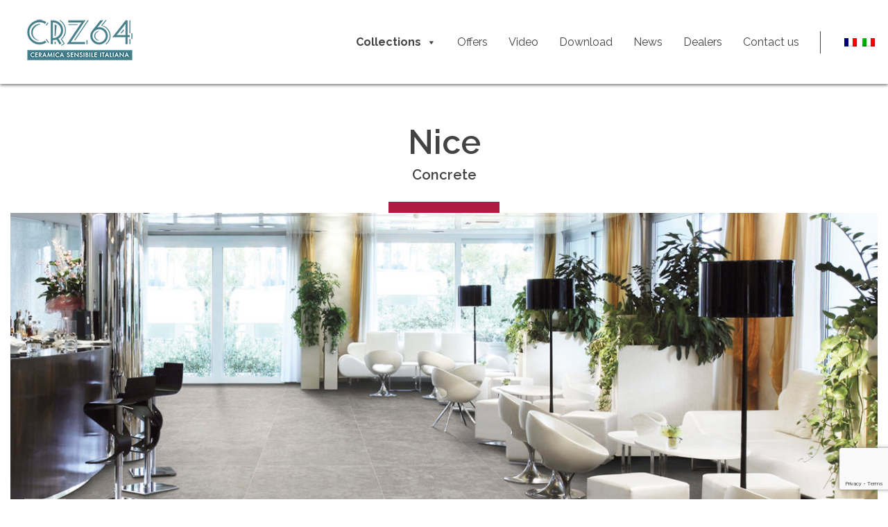

--- FILE ---
content_type: text/html; charset=UTF-8
request_url: https://www.crz64.com/en/collection/nice/
body_size: 12452
content:
<!DOCTYPE html>
<html lang="en-US">
<head>
	<meta charset="UTF-8">
	<meta name="viewport" content="width=device-width, initial-scale=1, shrink-to-fit=no">
	<link rel="profile" href="http://gmpg.org/xfn/11">

	<link href="https://fonts.googleapis.com/css2?family=Raleway:wght@400;600;700&display=swap" rel="stylesheet">

	<meta name='robots' content='index, follow, max-image-preview:large, max-snippet:-1, max-video-preview:-1' />
	<style>img:is([sizes="auto" i], [sizes^="auto," i]) { contain-intrinsic-size: 3000px 1500px }</style>
	<link rel="alternate" hreflang="en" href="https://www.crz64.com/en/collection/nice/" />
<link rel="alternate" hreflang="fr" href="https://www.crz64.com/fr/collection/nice/" />
<link rel="alternate" hreflang="it" href="https://www.crz64.com/collezione/nice/" />
<link rel="alternate" hreflang="x-default" href="https://www.crz64.com/collezione/nice/" />

	<!-- This site is optimized with the Yoast SEO plugin v25.7 - https://yoast.com/wordpress/plugins/seo/ -->
	<title>Collezione Nice - CRZ64</title>
	<meta name="description" content="Collezione Nice - Crz64: Pavimenti e Rivestimenti di superfici ceramiche per ogni tipo di esigenza abitativa e architettonica." />
	<link rel="canonical" href="https://www.crz64.com/collection/nice/" />
	<meta property="og:locale" content="en_US" />
	<meta property="og:type" content="article" />
	<meta property="og:title" content="Collezione Nice - CRZ64" />
	<meta property="og:description" content="Collezione Nice - Crz64: Pavimenti e Rivestimenti di superfici ceramiche per ogni tipo di esigenza abitativa e architettonica." />
	<meta property="og:url" content="https://www.crz64.com/collection/nice/" />
	<meta property="og:site_name" content="CRZ64" />
	<meta property="article:modified_time" content="2024-08-01T13:22:33+00:00" />
	<meta property="og:image" content="https://www.crz64.com/wp-content/uploads/2020/11/amb_nice_120x120-1.jpg" />
	<meta property="og:image:width" content="1654" />
	<meta property="og:image:height" content="1169" />
	<meta property="og:image:type" content="image/jpeg" />
	<meta name="twitter:card" content="summary_large_image" />
	<meta name="twitter:label1" content="Est. reading time" />
	<meta name="twitter:data1" content="1 minute" />
	<script type="application/ld+json" class="yoast-schema-graph">{"@context":"https://schema.org","@graph":[{"@type":"WebPage","@id":"https://www.crz64.com/collection/nice/","url":"https://www.crz64.com/collection/nice/","name":"Collezione Nice - CRZ64","isPartOf":{"@id":"https://www.crz64.com/#website"},"primaryImageOfPage":{"@id":"https://www.crz64.com/collection/nice/#primaryimage"},"image":{"@id":"https://www.crz64.com/collection/nice/#primaryimage"},"thumbnailUrl":"https://www.crz64.com/wp-content/uploads/2020/11/amb_nice_120x120-1.jpg","datePublished":"2023-07-25T16:18:05+00:00","dateModified":"2024-08-01T13:22:33+00:00","description":"Collezione Nice - Crz64: Pavimenti e Rivestimenti di superfici ceramiche per ogni tipo di esigenza abitativa e architettonica.","breadcrumb":{"@id":"https://www.crz64.com/collection/nice/#breadcrumb"},"inLanguage":"en-US","potentialAction":[{"@type":"ReadAction","target":["https://www.crz64.com/collection/nice/"]}]},{"@type":"ImageObject","inLanguage":"en-US","@id":"https://www.crz64.com/collection/nice/#primaryimage","url":"https://www.crz64.com/wp-content/uploads/2020/11/amb_nice_120x120-1.jpg","contentUrl":"https://www.crz64.com/wp-content/uploads/2020/11/amb_nice_120x120-1.jpg","width":1654,"height":1169},{"@type":"BreadcrumbList","@id":"https://www.crz64.com/collection/nice/#breadcrumb","itemListElement":[{"@type":"ListItem","position":1,"name":"Home","item":"https://www.crz64.com/en/"},{"@type":"ListItem","position":2,"name":"Cementi","item":"https://www.crz64.com/materiale/cementi/"},{"@type":"ListItem","position":3,"name":"Nice"}]},{"@type":"WebSite","@id":"https://www.crz64.com/#website","url":"https://www.crz64.com/","name":"CRZ64","description":"Ceramica sensibile italiana","publisher":{"@id":"https://www.crz64.com/#organization"},"potentialAction":[{"@type":"SearchAction","target":{"@type":"EntryPoint","urlTemplate":"https://www.crz64.com/?s={search_term_string}"},"query-input":{"@type":"PropertyValueSpecification","valueRequired":true,"valueName":"search_term_string"}}],"inLanguage":"en-US"},{"@type":"Organization","@id":"https://www.crz64.com/#organization","name":"CRZ64","url":"https://www.crz64.com/","logo":{"@type":"ImageObject","inLanguage":"en-US","@id":"https://www.crz64.com/#/schema/logo/image/","url":"https://www.crz64.com/wp-content/uploads/2021/01/crz64_logo-2.png","contentUrl":"https://www.crz64.com/wp-content/uploads/2021/01/crz64_logo-2.png","width":200,"height":75,"caption":"CRZ64"},"image":{"@id":"https://www.crz64.com/#/schema/logo/image/"}}]}</script>
	<!-- / Yoast SEO plugin. -->


<link rel="alternate" type="application/rss+xml" title="CRZ64 &raquo; Feed" href="https://www.crz64.com/en/feed/" />
<link rel="alternate" type="application/rss+xml" title="CRZ64 &raquo; Comments Feed" href="https://www.crz64.com/en/comments/feed/" />
<link rel='stylesheet' id='wp-block-library-css' href='https://www.crz64.com/wp-includes/css/dist/block-library/style.min.css' media='all' />
<style id='classic-theme-styles-inline-css'>
/*! This file is auto-generated */
.wp-block-button__link{color:#fff;background-color:#32373c;border-radius:9999px;box-shadow:none;text-decoration:none;padding:calc(.667em + 2px) calc(1.333em + 2px);font-size:1.125em}.wp-block-file__button{background:#32373c;color:#fff;text-decoration:none}
</style>
<style id='global-styles-inline-css'>
:root{--wp--preset--aspect-ratio--square: 1;--wp--preset--aspect-ratio--4-3: 4/3;--wp--preset--aspect-ratio--3-4: 3/4;--wp--preset--aspect-ratio--3-2: 3/2;--wp--preset--aspect-ratio--2-3: 2/3;--wp--preset--aspect-ratio--16-9: 16/9;--wp--preset--aspect-ratio--9-16: 9/16;--wp--preset--color--black: #000000;--wp--preset--color--cyan-bluish-gray: #abb8c3;--wp--preset--color--white: #ffffff;--wp--preset--color--pale-pink: #f78da7;--wp--preset--color--vivid-red: #cf2e2e;--wp--preset--color--luminous-vivid-orange: #ff6900;--wp--preset--color--luminous-vivid-amber: #fcb900;--wp--preset--color--light-green-cyan: #7bdcb5;--wp--preset--color--vivid-green-cyan: #00d084;--wp--preset--color--pale-cyan-blue: #8ed1fc;--wp--preset--color--vivid-cyan-blue: #0693e3;--wp--preset--color--vivid-purple: #9b51e0;--wp--preset--gradient--vivid-cyan-blue-to-vivid-purple: linear-gradient(135deg,rgba(6,147,227,1) 0%,rgb(155,81,224) 100%);--wp--preset--gradient--light-green-cyan-to-vivid-green-cyan: linear-gradient(135deg,rgb(122,220,180) 0%,rgb(0,208,130) 100%);--wp--preset--gradient--luminous-vivid-amber-to-luminous-vivid-orange: linear-gradient(135deg,rgba(252,185,0,1) 0%,rgba(255,105,0,1) 100%);--wp--preset--gradient--luminous-vivid-orange-to-vivid-red: linear-gradient(135deg,rgba(255,105,0,1) 0%,rgb(207,46,46) 100%);--wp--preset--gradient--very-light-gray-to-cyan-bluish-gray: linear-gradient(135deg,rgb(238,238,238) 0%,rgb(169,184,195) 100%);--wp--preset--gradient--cool-to-warm-spectrum: linear-gradient(135deg,rgb(74,234,220) 0%,rgb(151,120,209) 20%,rgb(207,42,186) 40%,rgb(238,44,130) 60%,rgb(251,105,98) 80%,rgb(254,248,76) 100%);--wp--preset--gradient--blush-light-purple: linear-gradient(135deg,rgb(255,206,236) 0%,rgb(152,150,240) 100%);--wp--preset--gradient--blush-bordeaux: linear-gradient(135deg,rgb(254,205,165) 0%,rgb(254,45,45) 50%,rgb(107,0,62) 100%);--wp--preset--gradient--luminous-dusk: linear-gradient(135deg,rgb(255,203,112) 0%,rgb(199,81,192) 50%,rgb(65,88,208) 100%);--wp--preset--gradient--pale-ocean: linear-gradient(135deg,rgb(255,245,203) 0%,rgb(182,227,212) 50%,rgb(51,167,181) 100%);--wp--preset--gradient--electric-grass: linear-gradient(135deg,rgb(202,248,128) 0%,rgb(113,206,126) 100%);--wp--preset--gradient--midnight: linear-gradient(135deg,rgb(2,3,129) 0%,rgb(40,116,252) 100%);--wp--preset--font-size--small: 13px;--wp--preset--font-size--medium: 20px;--wp--preset--font-size--large: 36px;--wp--preset--font-size--x-large: 42px;--wp--preset--spacing--20: 0.44rem;--wp--preset--spacing--30: 0.67rem;--wp--preset--spacing--40: 1rem;--wp--preset--spacing--50: 1.5rem;--wp--preset--spacing--60: 2.25rem;--wp--preset--spacing--70: 3.38rem;--wp--preset--spacing--80: 5.06rem;--wp--preset--shadow--natural: 6px 6px 9px rgba(0, 0, 0, 0.2);--wp--preset--shadow--deep: 12px 12px 50px rgba(0, 0, 0, 0.4);--wp--preset--shadow--sharp: 6px 6px 0px rgba(0, 0, 0, 0.2);--wp--preset--shadow--outlined: 6px 6px 0px -3px rgba(255, 255, 255, 1), 6px 6px rgba(0, 0, 0, 1);--wp--preset--shadow--crisp: 6px 6px 0px rgba(0, 0, 0, 1);}:where(.is-layout-flex){gap: 0.5em;}:where(.is-layout-grid){gap: 0.5em;}body .is-layout-flex{display: flex;}.is-layout-flex{flex-wrap: wrap;align-items: center;}.is-layout-flex > :is(*, div){margin: 0;}body .is-layout-grid{display: grid;}.is-layout-grid > :is(*, div){margin: 0;}:where(.wp-block-columns.is-layout-flex){gap: 2em;}:where(.wp-block-columns.is-layout-grid){gap: 2em;}:where(.wp-block-post-template.is-layout-flex){gap: 1.25em;}:where(.wp-block-post-template.is-layout-grid){gap: 1.25em;}.has-black-color{color: var(--wp--preset--color--black) !important;}.has-cyan-bluish-gray-color{color: var(--wp--preset--color--cyan-bluish-gray) !important;}.has-white-color{color: var(--wp--preset--color--white) !important;}.has-pale-pink-color{color: var(--wp--preset--color--pale-pink) !important;}.has-vivid-red-color{color: var(--wp--preset--color--vivid-red) !important;}.has-luminous-vivid-orange-color{color: var(--wp--preset--color--luminous-vivid-orange) !important;}.has-luminous-vivid-amber-color{color: var(--wp--preset--color--luminous-vivid-amber) !important;}.has-light-green-cyan-color{color: var(--wp--preset--color--light-green-cyan) !important;}.has-vivid-green-cyan-color{color: var(--wp--preset--color--vivid-green-cyan) !important;}.has-pale-cyan-blue-color{color: var(--wp--preset--color--pale-cyan-blue) !important;}.has-vivid-cyan-blue-color{color: var(--wp--preset--color--vivid-cyan-blue) !important;}.has-vivid-purple-color{color: var(--wp--preset--color--vivid-purple) !important;}.has-black-background-color{background-color: var(--wp--preset--color--black) !important;}.has-cyan-bluish-gray-background-color{background-color: var(--wp--preset--color--cyan-bluish-gray) !important;}.has-white-background-color{background-color: var(--wp--preset--color--white) !important;}.has-pale-pink-background-color{background-color: var(--wp--preset--color--pale-pink) !important;}.has-vivid-red-background-color{background-color: var(--wp--preset--color--vivid-red) !important;}.has-luminous-vivid-orange-background-color{background-color: var(--wp--preset--color--luminous-vivid-orange) !important;}.has-luminous-vivid-amber-background-color{background-color: var(--wp--preset--color--luminous-vivid-amber) !important;}.has-light-green-cyan-background-color{background-color: var(--wp--preset--color--light-green-cyan) !important;}.has-vivid-green-cyan-background-color{background-color: var(--wp--preset--color--vivid-green-cyan) !important;}.has-pale-cyan-blue-background-color{background-color: var(--wp--preset--color--pale-cyan-blue) !important;}.has-vivid-cyan-blue-background-color{background-color: var(--wp--preset--color--vivid-cyan-blue) !important;}.has-vivid-purple-background-color{background-color: var(--wp--preset--color--vivid-purple) !important;}.has-black-border-color{border-color: var(--wp--preset--color--black) !important;}.has-cyan-bluish-gray-border-color{border-color: var(--wp--preset--color--cyan-bluish-gray) !important;}.has-white-border-color{border-color: var(--wp--preset--color--white) !important;}.has-pale-pink-border-color{border-color: var(--wp--preset--color--pale-pink) !important;}.has-vivid-red-border-color{border-color: var(--wp--preset--color--vivid-red) !important;}.has-luminous-vivid-orange-border-color{border-color: var(--wp--preset--color--luminous-vivid-orange) !important;}.has-luminous-vivid-amber-border-color{border-color: var(--wp--preset--color--luminous-vivid-amber) !important;}.has-light-green-cyan-border-color{border-color: var(--wp--preset--color--light-green-cyan) !important;}.has-vivid-green-cyan-border-color{border-color: var(--wp--preset--color--vivid-green-cyan) !important;}.has-pale-cyan-blue-border-color{border-color: var(--wp--preset--color--pale-cyan-blue) !important;}.has-vivid-cyan-blue-border-color{border-color: var(--wp--preset--color--vivid-cyan-blue) !important;}.has-vivid-purple-border-color{border-color: var(--wp--preset--color--vivid-purple) !important;}.has-vivid-cyan-blue-to-vivid-purple-gradient-background{background: var(--wp--preset--gradient--vivid-cyan-blue-to-vivid-purple) !important;}.has-light-green-cyan-to-vivid-green-cyan-gradient-background{background: var(--wp--preset--gradient--light-green-cyan-to-vivid-green-cyan) !important;}.has-luminous-vivid-amber-to-luminous-vivid-orange-gradient-background{background: var(--wp--preset--gradient--luminous-vivid-amber-to-luminous-vivid-orange) !important;}.has-luminous-vivid-orange-to-vivid-red-gradient-background{background: var(--wp--preset--gradient--luminous-vivid-orange-to-vivid-red) !important;}.has-very-light-gray-to-cyan-bluish-gray-gradient-background{background: var(--wp--preset--gradient--very-light-gray-to-cyan-bluish-gray) !important;}.has-cool-to-warm-spectrum-gradient-background{background: var(--wp--preset--gradient--cool-to-warm-spectrum) !important;}.has-blush-light-purple-gradient-background{background: var(--wp--preset--gradient--blush-light-purple) !important;}.has-blush-bordeaux-gradient-background{background: var(--wp--preset--gradient--blush-bordeaux) !important;}.has-luminous-dusk-gradient-background{background: var(--wp--preset--gradient--luminous-dusk) !important;}.has-pale-ocean-gradient-background{background: var(--wp--preset--gradient--pale-ocean) !important;}.has-electric-grass-gradient-background{background: var(--wp--preset--gradient--electric-grass) !important;}.has-midnight-gradient-background{background: var(--wp--preset--gradient--midnight) !important;}.has-small-font-size{font-size: var(--wp--preset--font-size--small) !important;}.has-medium-font-size{font-size: var(--wp--preset--font-size--medium) !important;}.has-large-font-size{font-size: var(--wp--preset--font-size--large) !important;}.has-x-large-font-size{font-size: var(--wp--preset--font-size--x-large) !important;}
:where(.wp-block-post-template.is-layout-flex){gap: 1.25em;}:where(.wp-block-post-template.is-layout-grid){gap: 1.25em;}
:where(.wp-block-columns.is-layout-flex){gap: 2em;}:where(.wp-block-columns.is-layout-grid){gap: 2em;}
:root :where(.wp-block-pullquote){font-size: 1.5em;line-height: 1.6;}
</style>
<link rel='stylesheet' id='contact-form-7-css' href='https://www.crz64.com/wp-content/plugins/contact-form-7/includes/css/styles.css' media='all' />
<link rel='stylesheet' id='megamenu-css' href='https://www.crz64.com/wp-content/uploads/maxmegamenu/style_en.css' media='all' />
<link rel='stylesheet' id='dashicons-css' href='https://www.crz64.com/wp-includes/css/dashicons.min.css' media='all' />
<link rel='stylesheet' id='child-understrap-styles-css' href='https://www.crz64.com/wp-content/themes/understrap-child/css/child-theme.min.css' media='all' />
<link rel='stylesheet' id='custom-styles-css' href='https://www.crz64.com/wp-content/themes/understrap-child/css/custom.css' media='all' />
<script src="https://www.crz64.com/wp-includes/js/jquery/jquery.min.js" id="jquery-core-js"></script>
<script src="https://www.crz64.com/wp-includes/js/jquery/jquery-migrate.min.js" id="jquery-migrate-js"></script>
<link rel="https://api.w.org/" href="https://www.crz64.com/en/wp-json/" /><link rel="alternate" title="JSON" type="application/json" href="https://www.crz64.com/en/wp-json/wp/v2/collezione/6336" /><link rel="EditURI" type="application/rsd+xml" title="RSD" href="https://www.crz64.com/xmlrpc.php?rsd" />
<link rel='shortlink' href='https://www.crz64.com/en/?p=6336' />
<link rel="alternate" title="oEmbed (JSON)" type="application/json+oembed" href="https://www.crz64.com/en/wp-json/oembed/1.0/embed?url=https%3A%2F%2Fwww.crz64.com%2Fen%2Fcollection%2Fnice%2F" />
<link rel="alternate" title="oEmbed (XML)" type="text/xml+oembed" href="https://www.crz64.com/en/wp-json/oembed/1.0/embed?url=https%3A%2F%2Fwww.crz64.com%2Fen%2Fcollection%2Fnice%2F&#038;format=xml" />
<meta name="generator" content="WPML ver:4.7.6 stt:1,4,27;" />
	<style type="text/css">
		body {
			color: #434343 !important;
		}
		.bg-primary {
			background-color: #477d8b !important;
		}
		button.bg-primary {
			background-color: #477d8b !important;
		}
		header#wrapper-navbar {
			background-color: #ffffff;
		}
		footer#colophon {
			background-color: #434343;
		}
	</style>
<meta name="mobile-web-app-capable" content="yes">
<meta name="apple-mobile-web-app-capable" content="yes">
<meta name="apple-mobile-web-app-title" content="CRZ64 - Ceramica sensibile italiana">
<meta name="generator" content="Powered by Slider Revolution 6.5.4 - responsive, Mobile-Friendly Slider Plugin for WordPress with comfortable drag and drop interface." />
<link rel="icon" href="https://www.crz64.com/wp-content/uploads/2020/10/cropped-favicon-32x32.png" sizes="32x32" />
<link rel="icon" href="https://www.crz64.com/wp-content/uploads/2020/10/cropped-favicon-192x192.png" sizes="192x192" />
<link rel="apple-touch-icon" href="https://www.crz64.com/wp-content/uploads/2020/10/cropped-favicon-180x180.png" />
<meta name="msapplication-TileImage" content="https://www.crz64.com/wp-content/uploads/2020/10/cropped-favicon-270x270.png" />
<script type="text/javascript">function setREVStartSize(e){
			//window.requestAnimationFrame(function() {				 
				window.RSIW = window.RSIW===undefined ? window.innerWidth : window.RSIW;	
				window.RSIH = window.RSIH===undefined ? window.innerHeight : window.RSIH;	
				try {								
					var pw = document.getElementById(e.c).parentNode.offsetWidth,
						newh;
					pw = pw===0 || isNaN(pw) ? window.RSIW : pw;
					e.tabw = e.tabw===undefined ? 0 : parseInt(e.tabw);
					e.thumbw = e.thumbw===undefined ? 0 : parseInt(e.thumbw);
					e.tabh = e.tabh===undefined ? 0 : parseInt(e.tabh);
					e.thumbh = e.thumbh===undefined ? 0 : parseInt(e.thumbh);
					e.tabhide = e.tabhide===undefined ? 0 : parseInt(e.tabhide);
					e.thumbhide = e.thumbhide===undefined ? 0 : parseInt(e.thumbhide);
					e.mh = e.mh===undefined || e.mh=="" || e.mh==="auto" ? 0 : parseInt(e.mh,0);		
					if(e.layout==="fullscreen" || e.l==="fullscreen") 						
						newh = Math.max(e.mh,window.RSIH);					
					else{					
						e.gw = Array.isArray(e.gw) ? e.gw : [e.gw];
						for (var i in e.rl) if (e.gw[i]===undefined || e.gw[i]===0) e.gw[i] = e.gw[i-1];					
						e.gh = e.el===undefined || e.el==="" || (Array.isArray(e.el) && e.el.length==0)? e.gh : e.el;
						e.gh = Array.isArray(e.gh) ? e.gh : [e.gh];
						for (var i in e.rl) if (e.gh[i]===undefined || e.gh[i]===0) e.gh[i] = e.gh[i-1];
											
						var nl = new Array(e.rl.length),
							ix = 0,						
							sl;					
						e.tabw = e.tabhide>=pw ? 0 : e.tabw;
						e.thumbw = e.thumbhide>=pw ? 0 : e.thumbw;
						e.tabh = e.tabhide>=pw ? 0 : e.tabh;
						e.thumbh = e.thumbhide>=pw ? 0 : e.thumbh;					
						for (var i in e.rl) nl[i] = e.rl[i]<window.RSIW ? 0 : e.rl[i];
						sl = nl[0];									
						for (var i in nl) if (sl>nl[i] && nl[i]>0) { sl = nl[i]; ix=i;}															
						var m = pw>(e.gw[ix]+e.tabw+e.thumbw) ? 1 : (pw-(e.tabw+e.thumbw)) / (e.gw[ix]);					
						newh =  (e.gh[ix] * m) + (e.tabh + e.thumbh);
					}
					var el = document.getElementById(e.c);
					if (el!==null && el) el.style.height = newh+"px";					
					el = document.getElementById(e.c+"_wrapper");
					if (el!==null && el) el.style.height = newh+"px";
				} catch(e){
					console.log("Failure at Presize of Slider:" + e)
				}					   
			//});
		  };</script>
<style type="text/css">/** Mega Menu CSS: fs **/</style>



<!-- Global site tag (gtag.js) - Google Analytics -->
<script async src="https://www.googletagmanager.com/gtag/js?id=G-YQZPE1X5KY"></script>
<script>
  window.dataLayer = window.dataLayer || [];
  function gtag(){dataLayer.push(arguments);}
  gtag('js', new Date());

  gtag('config', 'G-YQZPE1X5KY', { 'anonymize_ip': true });
</script>

	
<!-- Smartsupp Live Chat script -->

<script type="text/javascript">

var _smartsupp = _smartsupp || {};

_smartsupp.key = '03c54534097eee57592e176767216d819078ee3f';

window.smartsupp||(function(d) {

  var s,c,o=smartsupp=function(){ o._.push(arguments)};o._=[];

  s=d.getElementsByTagName('script')[0];c=d.createElement('script');

  c.type='text/javascript';c.charset='utf-8';c.async=true;

  c.src='https://www.smartsuppchat.com/loader.js?';s.parentNode.insertBefore(c,s);

})(document);

</script>

<!-- Fine Smartsupp Live Chat script -->
	
	<!-- Facebook Pixel Code -->

<script>

!function(f,b,e,v,n,t,s)

{if(f.fbq)return;n=f.fbq=function(){n.callMethod?

n.callMethod.apply(n,arguments):n.queue.push(arguments)};

if(!f._fbq)f._fbq=n;n.push=n;n.loaded=!0;n.version='2.0';

n.queue=[];t=b.createElement(e);t.async=!0;

t.src=v;s=b.getElementsByTagName(e)[0];

s.parentNode.insertBefore(t,s)}(window, document,'script',

'https://connect.facebook.net/en_US/fbevents.js');

fbq('init', '233853532173649');

fbq('track', 'PageView');

</script>

<noscript><img height="1" width="1" style="display:none"

src="https://www.facebook.com/tr?id=233853532173649&ev=PageView&noscript=1"

/></noscript>

<!-- End Facebook Pixel Code -->

<meta name="facebook-domain-verification" content="5uv4rkxja42h7pn4lzqmrkdrd2l4w7" />
	
</head>

<body class="wp-singular collezione-template-default single single-collezione postid-6336 wp-custom-logo wp-embed-responsive wp-theme-understrap wp-child-theme-understrap-child is-desktop mega-menu-primary">


<div class="site" id="page">

	<header id="wrapper-navbar" itemscope itemtype="http://schema.org/WebSite">
		
		<a class="skip-link sr-only sr-only-focusable" href="#content">Skip to content</a>
		
		<div class="wrapper" id="header-wrapper">
			
			<nav class="navbar">

				
					<a href="https://www.crz64.com/en/" class="navbar-brand custom-logo-link order-lg-1 order-2" title="CRZ64">
						<img src="https://www.crz64.com/wp-content/uploads/2021/01/crz64_logo-2.png" width="200" height="75" alt="CRZ64" class="img-fluid">
					</a><!-- .navbar-brand -->

				
				<div class="menu-wrapper order-lg-2 order-1">
					<div id="mega-menu-wrap-primary" class="mega-menu-wrap"><div class="mega-menu-toggle"><div class="mega-toggle-blocks-left"><div class='mega-toggle-block mega-menu-toggle-animated-block mega-toggle-block-1' id='mega-toggle-block-1'><button aria-label="Menu" class="mega-toggle-animated mega-toggle-animated-slider" type="button" aria-expanded="false">
                  <span class="mega-toggle-animated-box">
                    <span class="mega-toggle-animated-inner"></span>
                  </span>
                </button></div></div><div class="mega-toggle-blocks-center"></div><div class="mega-toggle-blocks-right"></div></div><ul id="mega-menu-primary" class="mega-menu max-mega-menu mega-menu-horizontal mega-no-js" data-event="hover_intent" data-effect="fade_up" data-effect-speed="200" data-effect-mobile="slide_right" data-effect-speed-mobile="400" data-mobile-force-width="false" data-second-click="go" data-document-click="collapse" data-vertical-behaviour="standard" data-breakpoint="768" data-unbind="true" data-mobile-state="collapse_all" data-hover-intent-timeout="300" data-hover-intent-interval="100"><li class='mega-menu-item mega-menu-item-type-post_type mega-menu-item-object-page mega-current-menu-ancestor mega-current-menu-parent mega-current_page_parent mega-current_page_ancestor mega-menu-item-has-children mega-menu-megamenu mega-align-bottom-left mega-menu-grid mega-menu-item-789' id='mega-menu-item-789'><a class="mega-menu-link" href="https://www.crz64.com/en/collections/" aria-haspopup="true" aria-expanded="false" tabindex="0">Collections<span class="mega-indicator"></span></a>
<ul class="mega-sub-menu">
<li class='mega-menu-row' id='mega-menu-789-0'>
	<ul class="mega-sub-menu">
<li class='mega-menu-column mega-menu-columns-2-of-12' id='mega-menu-789-0-0'>
		<ul class="mega-sub-menu">
<li class='mega-menu-item mega-menu-item-type-widget widget_text mega-menu-item-text-9' id='mega-menu-item-text-9'><h4 class="mega-block-title">Effects</h4>			<div class="textwidget"></div>
		</li><li class='mega-menu-item mega-menu-item-type-taxonomy mega-menu-item-object-materiale mega-menu-item-1817' id='mega-menu-item-1817'><a class="mega-menu-link" href="https://www.crz64.com/en/material/wood/">Wood<span data-img-src="https://www.crz64.com/wp-content/uploads/2021/01/generica-300.jpg"></span></a></li><li class='mega-menu-item mega-menu-item-type-taxonomy mega-menu-item-object-materiale mega-menu-item-1818' id='mega-menu-item-1818'><a class="mega-menu-link" href="https://www.crz64.com/en/material/stone-en/">Stone<span data-img-src="https://www.crz64.com/wp-content/uploads/2021/01/generica-2-300.jpg"></span></a></li><li class='mega-menu-item mega-menu-item-type-taxonomy mega-menu-item-object-materiale mega-current-collezione-ancestor mega-current-menu-parent mega-current-collezione-parent mega-menu-item-1819' id='mega-menu-item-1819'><a class="mega-menu-link" href="https://www.crz64.com/en/material/concrete-en/">Concrete<span data-img-src="https://www.crz64.com/wp-content/uploads/2021/01/generica-3-300.jpg"></span></a></li><li class='mega-menu-item mega-menu-item-type-taxonomy mega-menu-item-object-materiale mega-menu-item-1820' id='mega-menu-item-1820'><a class="mega-menu-link" href="https://www.crz64.com/en/material/contemporary-en/">Contemporary<span data-img-src="https://www.crz64.com/wp-content/uploads/2021/01/generica-4-300.jpg"></span></a></li><li class='mega-menu-item mega-menu-item-type-post_type mega-menu-item-object-page mega-menu-item-1821' id='mega-menu-item-1821'><a class="mega-menu-link" href="https://www.crz64.com/en/collections/">All collections<span data-img-src="https://www.crz64.com/wp-content/uploads/2021/02/Tutte-le-collezioni.png"></span></a></li><li class='mega-menu-item mega-menu-item-type-custom mega-menu-item-object-custom mega-menu-item-1822' id='mega-menu-item-1822'><a class="mega-menu-link" href="/en/collections/new/">New collections<span data-img-src="https://www.crz64.com/wp-content/uploads/2021/02/Tutte-le-collezioni.png"></span></a></li>		</ul>
</li><li class='mega-menu-column mega-menu-columns-2-of-12' id='mega-menu-789-0-1'>
		<ul class="mega-sub-menu">
<li class='mega-menu-item mega-menu-item-type-widget widget_text mega-menu-item-text-8' id='mega-menu-item-text-8'><h4 class="mega-block-title">Collections</h4>			<div class="textwidget"></div>
		</li><li class='mega-menu-item mega-menu-item-type-post_type mega-menu-item-object-collezione mega-menu-item-7587' id='mega-menu-item-7587'><a class="mega-menu-link" href="https://www.crz64.com/en/collection/aiko/">Aiko</a></li><li class='mega-menu-item mega-menu-item-type-post_type mega-menu-item-object-collezione mega-menu-item-14109' id='mega-menu-item-14109'><a class="mega-menu-link" href="https://www.crz64.com/en/collection/berg/">Berg</a></li><li class='mega-menu-item mega-menu-item-type-post_type mega-menu-item-object-collezione mega-menu-item-9174' id='mega-menu-item-9174'><a class="mega-menu-link" href="https://www.crz64.com/en/collection/bois/">Bois</a></li><li class='mega-menu-item mega-menu-item-type-post_type mega-menu-item-object-collezione mega-menu-item-8073' id='mega-menu-item-8073'><a class="mega-menu-link" href="https://www.crz64.com/en/collection/chandra/">Chandra</a></li><li class='mega-menu-item mega-menu-item-type-post_type mega-menu-item-object-collezione mega-menu-item-6409' id='mega-menu-item-6409'><a class="mega-menu-link" href="https://www.crz64.com/en/collection/coquina/">Coquina</a></li><li class='mega-menu-item mega-menu-item-type-post_type mega-menu-item-object-collezione mega-menu-item-8483' id='mega-menu-item-8483'><a class="mega-menu-link" href="https://www.crz64.com/en/collection/dahoam/">Dahoam</a></li><li class='mega-menu-item mega-menu-item-type-post_type mega-menu-item-object-collezione mega-menu-item-6126' id='mega-menu-item-6126'><a class="mega-menu-link" href="https://www.crz64.com/en/collection/decori-romantic-e-jungle/">Decorations</a></li><li class='mega-menu-item mega-menu-item-type-post_type mega-menu-item-object-collezione mega-menu-item-1812' id='mega-menu-item-1812'><a class="mega-menu-link" href="https://www.crz64.com/en/collection/deva/">Deva<span data-img-src="https://www.crz64.com/wp-content/uploads/2020/11/menu-img_deva.jpg"></span></a></li><li class='mega-menu-item mega-menu-item-type-post_type mega-menu-item-object-collezione mega-menu-item-5659' id='mega-menu-item-5659'><a class="mega-menu-link" href="https://www.crz64.com/en/collection/eden/">Eden</a></li><li class='mega-menu-item mega-menu-item-type-post_type mega-menu-item-object-collezione mega-menu-item-14207' id='mega-menu-item-14207'><a class="mega-menu-link" href="https://www.crz64.com/en/collection/flow/">Flow</a></li>		</ul>
</li><li class='mega-menu-column mega-no-border-mobile mega-menu-columns-2-of-12 no-border-mobile' id='mega-menu-789-0-2'>
		<ul class="mega-sub-menu">
<li class='mega-menu-item mega-menu-item-type-widget widget_text mega-menu-item-text-7' id='mega-menu-item-text-7'><h4 class="mega-block-title">&nbsp;</h4>			<div class="textwidget"></div>
		</li><li class='mega-menu-item mega-menu-item-type-post_type mega-menu-item-object-collezione mega-menu-item-1799' id='mega-menu-item-1799'><a class="mega-menu-link" href="https://www.crz64.com/en/collection/fuji/">Fuji<span data-img-src="https://www.crz64.com/wp-content/uploads/2021/01/Amb_Fuji_Esterno_Natural-300e.jpg"></span></a></li><li class='mega-menu-item mega-menu-item-type-post_type mega-menu-item-object-collezione mega-menu-item-10010' id='mega-menu-item-10010'><a class="mega-menu-link" href="https://www.crz64.com/en/collection/home/">Home</a></li><li class='mega-menu-item mega-menu-item-type-post_type mega-menu-item-object-collezione mega-menu-item-2449' id='mega-menu-item-2449'><a class="mega-menu-link" href="https://www.crz64.com/en/collection/lincoln-collection/">Lincoln</a></li><li class='mega-menu-item mega-menu-item-type-post_type mega-menu-item-object-collezione mega-menu-item-7954' id='mega-menu-item-7954'><a class="mega-menu-link" href="https://www.crz64.com/en/collection/lyon/">Lyon</a></li><li class='mega-menu-item mega-menu-item-type-post_type mega-menu-item-object-collezione mega-menu-item-9175' id='mega-menu-item-9175'><a class="mega-menu-link" href="https://www.crz64.com/en/collection/lo-ro/">Lo.Ro</a></li><li class='mega-menu-item mega-menu-item-type-post_type mega-menu-item-object-collezione mega-menu-item-8067' id='mega-menu-item-8067'><a class="mega-menu-link" href="https://www.crz64.com/en/collection/kauri/">Kauri</a></li><li class='mega-menu-item mega-menu-item-type-post_type mega-menu-item-object-collezione mega-menu-item-7585' id='mega-menu-item-7585'><a class="mega-menu-link" href="https://www.crz64.com/en/collection/kepa/">Kepa</a></li><li class='mega-menu-item mega-menu-item-type-post_type mega-menu-item-object-collezione mega-menu-item-7949' id='mega-menu-item-7949'><a class="mega-menu-link" href="https://www.crz64.com/en/collection/kira-pavimenti-e-rivestimenti-crz64/">Kira</a></li><li class='mega-menu-item mega-menu-item-type-post_type mega-menu-item-object-collezione mega-menu-item-11973' id='mega-menu-item-11973'><a class="mega-menu-link" href="https://www.crz64.com/en/collection/kobe/">Kobe</a></li>		</ul>
</li><li class='mega-menu-column mega-no-border-mobile mega-menu-columns-2-of-12 no-border-mobile' id='mega-menu-789-0-3'>
		<ul class="mega-sub-menu">
<li class='mega-menu-item mega-menu-item-type-widget widget_text mega-menu-item-text-6' id='mega-menu-item-text-6'><h4 class="mega-block-title">&nbsp;</h4>			<div class="textwidget"></div>
		</li><li class='mega-menu-item mega-menu-item-type-post_type mega-menu-item-object-collezione mega-menu-item-1807' id='mega-menu-item-1807'><a class="mega-menu-link" href="https://www.crz64.com/en/collection/maison/">Maison<span data-img-src="https://www.crz64.com/wp-content/uploads/2020/11/menu-img_maison.jpg"></span></a></li><li class='mega-menu-item mega-menu-item-type-post_type mega-menu-item-object-collezione mega-current-menu-item mega-menu-item-6343' id='mega-menu-item-6343'><a class="mega-menu-link" href="https://www.crz64.com/en/collection/nice/">Nice</a></li><li class='mega-menu-item mega-menu-item-type-post_type mega-menu-item-object-collezione mega-menu-item-7586' id='mega-menu-item-7586'><a class="mega-menu-link" href="https://www.crz64.com/en/collection/paca/">Paca</a></li><li class='mega-menu-item mega-menu-item-type-post_type mega-menu-item-object-collezione mega-menu-item-12661' id='mega-menu-item-12661'><a class="mega-menu-link" href="https://www.crz64.com/en/collection/pietrica/">Pietrica</a></li><li class='mega-menu-item mega-menu-item-type-post_type mega-menu-item-object-collezione mega-menu-item-5660' id='mega-menu-item-5660'><a class="mega-menu-link" href="https://www.crz64.com/en/collection/rock/">Rock</a></li><li class='mega-menu-item mega-menu-item-type-post_type mega-menu-item-object-collezione mega-menu-item-13756' id='mega-menu-item-13756'><a class="mega-menu-link" href="https://www.crz64.com/en/collection/sandhamn/">Sandhamn</a></li><li class='mega-menu-item mega-menu-item-type-post_type mega-menu-item-object-collezione mega-menu-item-12098' id='mega-menu-item-12098'><a class="mega-menu-link" href="https://www.crz64.com/en/collection/spa-pools/">Spa &#038; Pools</a></li><li class='mega-menu-item mega-menu-item-type-post_type mega-menu-item-object-collezione mega-menu-item-1804' id='mega-menu-item-1804'><a class="mega-menu-link" href="https://www.crz64.com/en/collection/valentino/">Valentino<span data-img-src="https://www.crz64.com/wp-content/uploads/2020/11/menu-img_valentino.jpg"></span></a></li>		</ul>
</li><li class='mega-menu-column mega-preview mega-menu-columns-4-of-12 preview' id='mega-menu-789-0-4'>
		<ul class="mega-sub-menu">
<li class='mega-menu-item mega-menu-item-type-widget widget_media_image mega-menu-item-media_image-3' id='mega-menu-item-media_image-3'><img width="300" height="300" src="https://www.crz64.com/wp-content/uploads/2021/02/Tutte-le-collezioni.png" class="image wp-image-2137  attachment-full size-full" alt="" style="max-width: 100%; height: auto;" decoding="async" fetchpriority="high" srcset="https://www.crz64.com/wp-content/uploads/2021/02/Tutte-le-collezioni.png 300w, https://www.crz64.com/wp-content/uploads/2021/02/Tutte-le-collezioni-150x150.png 150w" sizes="(max-width: 300px) 100vw, 300px" /></li>		</ul>
</li>	</ul>
</li><li class='mega-menu-row' id='mega-menu-789-1'>
	<ul class="mega-sub-menu">
<li class='mega-menu-column mega-colors mega-menu-columns-5-of-12 colors' id='mega-menu-789-1-0'>
		<ul class="mega-sub-menu">
<li class='mega-menu-item mega-menu-item-type-widget widget_custom_html mega-menu-item-custom_html-5' id='mega-menu-item-custom_html-5'><h4 class="mega-block-title">Colours</h4><div class="textwidget custom-html-widget"><ul class="list col6">
<li><a href="https://www.crz64.com/en/collections/color/bianco/" class="bianco">Bianco</a></li>
<li><a href="https://www.crz64.com/en/collections/color/avorio/" class="avorio">Avorio</a></li>
<li><a href="https://www.crz64.com/en/collections/color/beige/" class="beige">Beige</a></li>
<li><a href="https://www.crz64.com/en/collections/color/grigio/" class="grigio">Grigio</a></li>
<li><a href="https://www.crz64.com/en/collections/color/cenere/" class="cenere">Cenere</a></li>
<li><a href="https://www.crz64.com/en/collections/color/antracite/" class="antracite">Antracite</a></li>
<li><a href="https://www.crz64.com/en/collections/color/marrone/" class="marrone">Marrone</a></li>
<li><a href="https://www.crz64.com/en/collections/color/miele/" class="miele">Miele</a></li>
<li><a href="https://www.crz64.com/en/collections/color/noce/" class="noce">Noce</a></li>
<li><a href="https://www.crz64.com/en/collections/color/tortora/" class="tortora">Tortora</a></li>
<li><a href="https://www.crz64.com/en/collections/color/rosso/" class="rosso">Rosso</a></li>
<li><a href="https://www.crz64.com/en/collections/color/wenge/" class="wenge">Wengé</a></li>
<li><a href="https://www.crz64.com/en/collections/color/betulla/" class="avorio">Betulla</a></li>
<li><a href="https://www.crz64.com/en/collections/color/mandorlo/" class="noce">Mandorlo</a></li>
<li><a href="https://www.crz64.com/en/collections/color/rovere/" class="tortora">Rovere</a></li>
<li><a href="https://www.crz64.com/en/collections/color/cobalto/" class="cobalto">Cobalto</a></li>
<li><a href="https://www.crz64.com/en/collections/color/cobalt/" class="cobalt">Cobalt</a></li>
<li><a href="https://www.crz64.com/en/collections/color/aqua/" class=“aqua”>Aqua</a></li>
<li><a href="https://www.crz64.com/en/collections/color/azzurro/" class=“azzurro”>Azzurro</a></li>
<li><a href="https://www.crz64.com/en/collections/color/ocean/" class=“ocean”>Ocean</a></li>
</ul></div></li>		</ul>
</li><li class='mega-menu-column mega-sizes mega-menu-columns-5-of-12 sizes' id='mega-menu-789-1-1'>
		<ul class="mega-sub-menu">
<li class='mega-menu-item mega-menu-item-type-widget widget_custom_html mega-menu-item-custom_html-6' id='mega-menu-item-custom_html-6'><h4 class="mega-block-title">Sizes</h4><div class="textwidget custom-html-widget"><ul class="list col4">
<li><a href="/en/collections/format/f120x120/">120x120 rett.</a></li>
<li><a href="/en/collections/format/f60x120/">60x120 rett.</a></li>
<li><a href="/en/collections/format/f30x120/">30x120 rett.</a></li>
<li><a href="/en/collections/format/f20x120/">20x120 rett.</a></li>
<li><a href="/en/collections/format/f80-2x80-2/">80,2x80,2 rett.</a></li>
<li><a href="/en/collections/format/f60x60/">60x60 rett.</a></li>
<li><a href="/en/collections/format/f45x45/">45x45</a></li>
<li><a href="/en/collections/format/f30x60/">30x60 rett.</a></li>
<li><a href="/en/collections/format/f30x30/">30x30 rett.</a></li>
<li><a href="/en/collections/format/f20-2x80-2/">20,2x80,2</a></li>
<li><a href="/en/collections/format/f25x25/">25x25</a></li>
<li><a href="/en/collections/format/f15x15/">15x15</a></li>
<li><a href="/en/collections/format/f7x28/">7x28</a></li>
</ul></div></li>		</ul>
</li><li class='mega-menu-column mega-use mega-menu-columns-2-of-12 use' id='mega-menu-789-1-2'>
		<ul class="mega-sub-menu">
<li class='mega-menu-item mega-menu-item-type-widget widget_custom_html mega-menu-item-custom_html-7' id='mega-menu-item-custom_html-7'><h4 class="mega-block-title">Use</h4><div class="textwidget custom-html-widget"><a href="https://www.crz64.com/en/collections/use/interno/">Indoor</a><br>
<a href="https://www.crz64.com/en/collections/use/esterno/">Outdoor</a></div></li>		</ul>
</li>	</ul>
</li><li class='mega-menu-row' id='mega-menu-789-2'>
	<ul class="mega-sub-menu">
<li class='mega-menu-column mega-menu-columns-3-of-12' id='mega-menu-789-2-0'></li>	</ul>
</li><li class='mega-menu-row' id='mega-menu-789-3'>
	<ul class="mega-sub-menu">
<li class='mega-menu-column mega-menu-columns-3-of-12' id='mega-menu-789-3-0'></li>	</ul>
</li><li class='mega-menu-row' id='mega-menu-789-4'>
	<ul class="mega-sub-menu">
<li class='mega-menu-column mega-menu-columns-3-of-12' id='mega-menu-789-4-0'></li>	</ul>
</li><li class='mega-menu-row' id='mega-menu-789-5'>
	<ul class="mega-sub-menu">
<li class='mega-menu-column mega-menu-columns-3-of-12' id='mega-menu-789-5-0'></li>	</ul>
</li></ul>
</li><li class='mega-menu-item mega-menu-item-type-post_type mega-menu-item-object-page mega-align-bottom-left mega-menu-flyout mega-menu-item-1626' id='mega-menu-item-1626'><a class="mega-menu-link" href="https://www.crz64.com/en/offers/" tabindex="0">Offers</a></li><li class='mega-menu-item mega-menu-item-type-post_type mega-menu-item-object-page mega-align-bottom-left mega-menu-flyout mega-menu-item-790' id='mega-menu-item-790'><a class="mega-menu-link" href="https://www.crz64.com/en/video/" tabindex="0">Video</a></li><li class='mega-menu-item mega-menu-item-type-post_type mega-menu-item-object-page mega-align-bottom-left mega-menu-flyout mega-menu-item-791' id='mega-menu-item-791'><a class="mega-menu-link" href="https://www.crz64.com/en/download/" tabindex="0">Download</a></li><li class='mega-menu-item mega-menu-item-type-taxonomy mega-menu-item-object-category mega-align-bottom-left mega-menu-flyout mega-menu-item-1848' id='mega-menu-item-1848'><a class="mega-menu-link" href="https://www.crz64.com/en/news/" tabindex="0">News</a></li><li class='mega-menu-item mega-menu-item-type-post_type mega-menu-item-object-page mega-align-bottom-left mega-menu-flyout mega-menu-item-1634' id='mega-menu-item-1634'><a class="mega-menu-link" href="https://www.crz64.com/en/dealers/" tabindex="0">Dealers</a></li><li class='mega-menu-item mega-menu-item-type-post_type mega-menu-item-object-page mega-align-bottom-left mega-menu-flyout mega-menu-item-792' id='mega-menu-item-792'><a class="mega-menu-link" href="https://www.crz64.com/en/contat-us/" tabindex="0">Contact us</a></li></ul></div>				</div>

				
	<ul class="languages order-3">
				<li>
			<a href="https://www.crz64.com/fr/collection/nice/" rel="alternate" hreflang="fr" title="Français">
				<img src="https://www.crz64.com/wp-content/plugins/sitepress-multilingual-cms/res/flags/fr.png" width="18" height="12" alt="Français">
			</a>
		</li>
				<li>
			<a href="https://www.crz64.com/collezione/nice/" rel="alternate" hreflang="it" title="Italiano">
				<img src="https://www.crz64.com/wp-content/plugins/sitepress-multilingual-cms/res/flags/it.png" width="18" height="12" alt="Italiano">
			</a>
		</li>
			</ul><!-- .languages -->
	

			</nav>
			
		</div>
	</header><!-- #wrapper-navbar -->

	
<div class="wrapper" id="collection-wrapper">
	<div class="container-fluid" id="content" tabindex="-1">

		<div class="row">

			<!-- Do the left sidebar check -->
			
<div class="col-md content-area" id="primary">

			<main class="site-main" id="main">

				
					
<article class="post-6336 collezione type-collezione status-publish has-post-thumbnail hentry materiale-concrete-en" id="post-6336">

	<header class="entry-header">
		<h1 class="entry-title collection">Nice</h1>
					<div class="category">Concrete</div>
		
					<div class="color" style="background-color: #ae1c42"></div>
			</header><!-- .entry-header -->

		<div id="slider" class="flexslider">
		<div class="slider-navigation">
			<a href="#" class="flex-prev"></a>
			<a href="#" class="flex-next"></a>
		</div>
		
		<ul class="slides">
						<li>
				<img class="zoom" src="https://www.crz64.com/wp-content/uploads/2020/11/amb_nice_120x120-1300x920.jpg" data-zoom-image="https://www.crz64.com/wp-content/uploads/2020/11/amb_nice_120x120.jpg" alt="">
			</li>
						<li>
				<img class="zoom" src="https://www.crz64.com/wp-content/uploads/2020/11/amb_nice_cenere-1300x920.jpg" data-zoom-image="https://www.crz64.com/wp-content/uploads/2020/11/amb_nice_cenere-scaled.jpg" alt="">
			</li>
						<li>
				<img class="zoom" src="https://www.crz64.com/wp-content/uploads/2020/11/amb_nice_grigio_30x60_60x60_lapp-1300x920.jpg" data-zoom-image="https://www.crz64.com/wp-content/uploads/2020/11/amb_nice_grigio_30x60_60x60_lapp-scaled.jpg" alt="">
			</li>
						<li>
				<img class="zoom" src="https://www.crz64.com/wp-content/uploads/2020/11/Amb_Nice_grigio_60-1300x920.jpg" data-zoom-image="https://www.crz64.com/wp-content/uploads/2020/11/Amb_Nice_grigio_60-scaled.jpg" alt="">
			</li>
						<li>
				<img class="zoom" src="https://www.crz64.com/wp-content/uploads/2020/11/amb_nice_grigio_altra_vista1-1300x920.jpg" data-zoom-image="https://www.crz64.com/wp-content/uploads/2020/11/amb_nice_grigio_altra_vista1-scaled.jpg" alt="">
			</li>
						<li>
				<img class="zoom" src="https://www.crz64.com/wp-content/uploads/2020/11/amb_nice_grigio1-1300x920.jpg" data-zoom-image="https://www.crz64.com/wp-content/uploads/2020/11/amb_nice_grigio1-scaled.jpg" alt="">
			</li>
						<li>
				<img class="zoom" src="https://www.crz64.com/wp-content/uploads/2020/11/scorcio_nice_cenere_30x60_60x60_lapp-1300x920.jpg" data-zoom-image="https://www.crz64.com/wp-content/uploads/2020/11/scorcio_nice_cenere_30x60_60x60_lapp-scaled.jpg" alt="">
			</li>
						<li>
				<img class="zoom" src="https://www.crz64.com/wp-content/uploads/2020/11/still_nice_bianco_prosp-1300x920.jpg" data-zoom-image="https://www.crz64.com/wp-content/uploads/2020/11/still_nice_bianco_prosp-scaled.jpg" alt="">
			</li>
					</ul>
	</div><!-- #slider-->

	<div id="carousel" class="flexslider">
		<ul class="slides">
						<li><img src="https://www.crz64.com/wp-content/uploads/2020/11/amb_nice_120x120-320x180.jpg" alt=""><!-- remove </li> for margin inline-block fix -->
						<li><img src="https://www.crz64.com/wp-content/uploads/2020/11/amb_nice_cenere-320x180.jpg" alt=""><!-- remove </li> for margin inline-block fix -->
						<li><img src="https://www.crz64.com/wp-content/uploads/2020/11/amb_nice_grigio_30x60_60x60_lapp-320x180.jpg" alt=""><!-- remove </li> for margin inline-block fix -->
						<li><img src="https://www.crz64.com/wp-content/uploads/2020/11/Amb_Nice_grigio_60-320x180.jpg" alt=""><!-- remove </li> for margin inline-block fix -->
						<li><img src="https://www.crz64.com/wp-content/uploads/2020/11/amb_nice_grigio_altra_vista1-320x180.jpg" alt=""><!-- remove </li> for margin inline-block fix -->
						<li><img src="https://www.crz64.com/wp-content/uploads/2020/11/amb_nice_grigio1-320x180.jpg" alt=""><!-- remove </li> for margin inline-block fix -->
						<li><img src="https://www.crz64.com/wp-content/uploads/2020/11/scorcio_nice_cenere_30x60_60x60_lapp-320x180.jpg" alt=""><!-- remove </li> for margin inline-block fix -->
						<li><img src="https://www.crz64.com/wp-content/uploads/2020/11/still_nice_bianco_prosp-320x180.jpg" alt=""><!-- remove </li> for margin inline-block fix -->
					</ul>
	</div><!-- #carousel-->
	
	<div class="content-wrapper">

		<div class="entry-content">
			<div class="page" title="Page 13">
<div class="layoutArea">
<div class="column">
<p><strong>NICE</strong> collection concrete effect<br />
Coloured full-body fine porcelain stoneware</p>
<p class="p1">Out of production:</p>
<ul>
<li class="p1">60X60 GRIP BIANCO</li>
<li class="p1">45X45 GRIP GRIGIO</li>
</ul>
</div>
</div>
</div>

					</div><!-- .entry-content -->

		<footer class="entry-footer">
					</footer><!-- .entry-footer -->

				<div class="title-part">
			Colours		</div>
		
		<div class="colors">
						<div class="color">
				<img src="https://www.crz64.com/wp-content/uploads/2020/11/NICE_CEMENTO_grigio_60x60_1-300-1.jpg" alt="GRIGIO" class="image">
				<div class="name">
					GRIGIO				</div>
			</div>
						<div class="color">
				<img src="https://www.crz64.com/wp-content/uploads/2020/11/NICE_CEMENTO_cenere_60x60_4-300.jpg" alt="CENERE" class="image">
				<div class="name">
					CENERE				</div>
			</div>
						<div class="color">
				<img src="https://www.crz64.com/wp-content/uploads/2020/11/NICE_CEMENTO_antracite_60x60_3-300.jpg" alt="ANTRACITE" class="image">
				<div class="name">
					ANTRACITE				</div>
			</div>
						<div class="color">
				<img src="https://www.crz64.com/wp-content/uploads/2020/11/nice_bianco_60x60_D-300.jpg" alt="BIANCO" class="image">
				<div class="name">
					BIANCO				</div>
			</div>
					</div><!-- .colors -->

		<div class="title-part">
			Sizes		</div>

		<div class="sizes">
						<div class="size">
				<div class="f60x120"></div>
				<div class="name">
					60 x 120 rett.				</div>
			</div>
						<div class="size">
				<div class="f80-2x80-2"></div>
				<div class="name">
					80,2 x 80,2 rett.				</div>
			</div>
						<div class="size">
				<div class="f60x60"></div>
				<div class="name">
					60 x 60 rett.				</div>
			</div>
						<div class="size">
				<div class="f30x60"></div>
				<div class="name">
					30 x 60 rett.				</div>
			</div>
						<div class="size">
				<div class="f45x45"></div>
				<div class="name">
					45 x 45				</div>
			</div>
					</div><!-- .sizes -->
				<div class="title-part">
			Mosaic		</div>

		<div class="mosaics">
						<div class="mosaic">
				<img src="https://www.crz64.com/wp-content/uploads/2020/11/mosaico-a-muretto-1.jpg" alt="Mosaico a muretto" class="image">
				<div class="name">
					Mosaico a muretto				</div>
				<div class="size">
					30 x 60 rett.				</div>
			</div>
						<div class="mosaic">
				<img src="https://www.crz64.com/wp-content/uploads/2020/11/mosaico-tozz.jpg" alt="Mosaico con tozzetto" class="image">
				<div class="name">
					Mosaico con tozzetto				</div>
				<div class="size">
					30 x 30 rett.				</div>
			</div>
					</div><!-- .mosaics -->
				<div class="title-part">
			Trims		</div>

		<div class="trims">
						<div class="trim">
				<img src="https://www.crz64.com/wp-content/uploads/2020/11/batt.jpg" alt="Battiscopa" class="image">
				<div class="name">
					Battiscopa				</div>
				<div class="size">
					6 x 80				</div>
			</div>
						<div class="trim">
				<img src="https://www.crz64.com/wp-content/uploads/2020/11/batt.jpg" alt="Battiscopa" class="image">
				<div class="name">
					Battiscopa				</div>
				<div class="size">
					7,1 x 60				</div>
			</div>
						<div class="trim">
				<img src="https://www.crz64.com/wp-content/uploads/2020/11/batt.jpg" alt="Battiscopa" class="image">
				<div class="name">
					Battiscopa				</div>
				<div class="size">
					8 x 45				</div>
			</div>
					</div><!-- .trims -->
				<div class="title-part">
			Decors		</div>

		<div class="decors">
						<div class="decor">
				<img src="https://www.crz64.com/wp-content/uploads/2020/11/decoro-grigio_nice.jpg" alt="Decoro Grigio" class="image">
				<div class="name">
					Decoro Grigio				</div>
				<div class="size">
									</div>
			</div>
						<div class="decor">
				<img src="https://www.crz64.com/wp-content/uploads/2020/11/decoro-cenere_nice.jpg" alt="Decoro Cenere" class="image">
				<div class="name">
					Decoro Cenere				</div>
				<div class="size">
									</div>
			</div>
						<div class="decor">
				<img src="https://www.crz64.com/wp-content/uploads/2020/11/decoro-antracite_nice.jpg" alt="Decoro Antracite" class="image">
				<div class="name">
					Decoro Antracite				</div>
				<div class="size">
									</div>
			</div>
						<div class="decor">
				<img src="https://www.crz64.com/wp-content/uploads/2020/11/decoro-bianco_nice.jpg" alt="Decoro Bianco" class="image">
				<div class="name">
					Decoro Bianco				</div>
				<div class="size">
									</div>
			</div>
						<div class="decor">
				<img src="https://www.crz64.com/wp-content/uploads/2023/03/Amb_Nice_Decoro-Jungle_02.jpg" alt="Decoro Jungle" class="image">
				<div class="name">
					Decoro Jungle				</div>
				<div class="size">
									</div>
			</div>
						<div class="decor">
				<img src="https://www.crz64.com/wp-content/uploads/2023/03/Amb_Nice_Decoro-Romantic_02.jpg" alt="Decoro Romantic" class="image">
				<div class="name">
					Decoro Romantic				</div>
				<div class="size">
									</div>
			</div>
					</div><!-- .decors -->
				<div class="title-part">
			Download catalog		</div>

		<div class="download">
			<a href="https://www.crz64.com/wp-content/uploads/2023/07/9.5_Nice.pdf" target="_blank">
				<img src="https://www.crz64.com/wp-includes/images/media/document.png" alt="" class="image">
			</a>

			<div class="data">
				<div class="name">9.5_Nice Collezione - crz64</div>
				File (pdf):				<a href="https://www.crz64.com/wp-content/uploads/2023/07/9.5_Nice.pdf" target="_blank">	
					9.5_Nice.pdf				</a>
				<div class="size">File size: 24 MB</div>
			</div>
		</div><!-- .download -->
		
	</div><!-- .content-wrapper -->

</article><!-- #post-## -->

				
			</main><!-- #main -->

			<!-- Do the right sidebar check -->
			
</div><!-- #closing the primary container from /global-templates/left-sidebar-check.php -->


		</div><!-- .row -->
		
	</div><!-- #content -->
</div><!-- #single-wrapper -->


	

	<footer class="site-footer" id="colophon" itemscope itemtype="https://schema.org/LocalBusiness">
		<div class="wrapper" id="footer-wrapper">
			<div class="container-fluid">
				<div class="row">
					<div class="col-md-4">
												<img itemprop="image" src="https://www.crz64.com/wp-content/uploads/2020/10/logo-bianco.png" width="126" height="48" alt="" class="footer-logo">
												<meta itemprop="name" content="CRZ64">
						<link itemprop="url" href="https://www.crz64.com/en/">

						<div class="idroexpert">
							a brand of IDROEXPERT S.p.A.							<a href="https://www.idroexpert.com/" title="Idroexpert" target="_blank">
								<img src="https://www.crz64.com/wp-content/themes/understrap-child/img/logo-idroexpert.png" width="94" height="20" alt="Idroexpert">
							</a><br>
							Sede amministrativa: Via dell'Industria, 15<br>48015 Montaletto di Cervia (RA)						</div>

						<ul class="other-data">
							<li>
								P.IVA: 03543830404								- Codice Univoco: ISHDUAE							</li>
							
							
													</ul>
					</div>
					<div class="col-md-4">
						<div class="hours">
							<div class="title">Office Hours</div>
							Mon. - Fri.<br />
08:30am - 12:30pm<br />
2:00pm - 6pm						</div>

						<div class="has-icon">
							<i class="fa fa-map-marker" aria-hidden="true"></i>
							<address itemprop="address" itemscope itemtype="https://schema.org/PostalAddress">
								<span itemprop="streetAddress">Via Don Gian Battista Bini 3</span><br>								Fraz. Sant'Antonino<br>								<span itemprop="postalCode">42013</span>								<span itemprop="addressLocality">Casalgrande (RE)</span>								<span itemprop="addressRegion" content="Emilia-Romagna"></span>
								<span itemprop="addressCountry" content="Italia"></span>
							</address>
						</div>

						<div class="has-icon">
							<i class="fa fa-phone" aria-hidden="true"></i>
							<div class="details">
																	Tel									<a itemprop="telephone" href="tel:+390536994172">
										+39 0536 99 41 72									</a><br>
																Fax <span itemprop="faxNumber">+39 0536 98 20 93</span>							</div>
						</div>

						<div class="has-icon">
							<i class="fa fa-envelope" aria-hidden="true"></i>
							<div class="email">
								<a itemprop="email" href="mailto:info@crz64.com">info@crz64.com</a>							</div>
						</div>
					</div>
					<div class="col-md-4">
						<div class="newsletter-wrapper">
							<div class="title">Subscribe to our newsletter</div>
							
<div class="wpcf7 no-js" id="wpcf7-f1862-o1" lang="it-IT" dir="ltr" data-wpcf7-id="1862">
<div class="screen-reader-response"><p role="status" aria-live="polite" aria-atomic="true"></p> <ul></ul></div>
<form action="/en/collection/nice/#wpcf7-f1862-o1" method="post" class="wpcf7-form init form-inline" aria-label="Modulo di contatto" novalidate="novalidate" data-status="init">
<fieldset class="hidden-fields-container"><input type="hidden" name="_wpcf7" value="1862" /><input type="hidden" name="_wpcf7_version" value="6.1.1" /><input type="hidden" name="_wpcf7_locale" value="it_IT" /><input type="hidden" name="_wpcf7_unit_tag" value="wpcf7-f1862-o1" /><input type="hidden" name="_wpcf7_container_post" value="0" /><input type="hidden" name="_wpcf7_posted_data_hash" value="" /><input type="hidden" name="_wpcf7_recaptcha_response" value="" />
</fieldset>
<p><span class="wpcf7-form-control-wrap" data-name="your-email"><input size="40" maxlength="400" class="wpcf7-form-control wpcf7-email wpcf7-validates-as-required wpcf7-text wpcf7-validates-as-email form-control" aria-required="true" aria-invalid="false" placeholder="Enter your email" value="" type="email" name="your-email" /></span>
</p>
<p><input class="wpcf7-form-control wpcf7-submit has-spinner" type="submit" value="&#10095;" />
</p>
<p><span class="wpcf7-form-control-wrap" data-name="consenso-commerciale"><span class="wpcf7-form-control wpcf7-checkbox small-text"><span class="wpcf7-list-item first last"><label><input type="checkbox" name="consenso-commerciale[]" value="I agree to receive information and commercial offers" /><span class="wpcf7-list-item-label">I agree to receive information and commercial offers</span></label></span></span></span><br />
<span class="wpcf7-form-control-wrap" data-name="consenso-terzi"><span class="wpcf7-form-control wpcf7-checkbox small-text"><span class="wpcf7-list-item first last"><label><input type="checkbox" name="consenso-terzi[]" value="I accept the communication of data to third parties" /><span class="wpcf7-list-item-label">I accept the communication of data to third parties</span></label></span></span></span>
</p>
<p>* <a href="/privacy-policy/" class="small-text" target="_blank">By clicking on the arrow, you agree to the processing of privacy data</a>
</p><div class="wpcf7-response-output" aria-hidden="true"></div>
</form>
</div>
						</div>

												<div class="social">
							<div class="text">
								Follow us on							</div>

														<a href="https://www.facebook.com/crz64.ceramiche/" target="_blank">
								<i class="fa fa-facebook" aria-hidden="true"></i>
							</a>
							
														<a href="https://www.instagram.com/crz64.ceramiche/" target="_blank">
								<i class="fa fa-instagram" aria-hidden="true"></i>
							</a>
													</div>
											</div>
				</div>
			</div>
		</div>
	</footer><!-- #colophon -->

</div><!-- #page we need this extra closing tag here -->


		<script type="text/javascript">
			window.RS_MODULES = window.RS_MODULES || {};
			window.RS_MODULES.modules = window.RS_MODULES.modules || {};
			window.RS_MODULES.waiting = window.RS_MODULES.waiting || [];
			window.RS_MODULES.defered = true;
			window.RS_MODULES.moduleWaiting = window.RS_MODULES.moduleWaiting || {};
			window.RS_MODULES.type = 'compiled';
		</script>
		<script type="speculationrules">
{"prefetch":[{"source":"document","where":{"and":[{"href_matches":"\/en\/*"},{"not":{"href_matches":["\/wp-*.php","\/wp-admin\/*","\/wp-content\/uploads\/*","\/wp-content\/*","\/wp-content\/plugins\/*","\/wp-content\/themes\/understrap-child\/*","\/wp-content\/themes\/understrap\/*","\/en\/*\\?(.+)"]}},{"not":{"selector_matches":"a[rel~=\"nofollow\"]"}},{"not":{"selector_matches":".no-prefetch, .no-prefetch a"}}]},"eagerness":"conservative"}]}
</script>
<link rel='stylesheet' id='rs-plugin-settings-css' href='https://www.crz64.com/wp-content/plugins/revslider/public/assets/css/rs6.css' media='all' />
<style id='rs-plugin-settings-inline-css'>
#rs-demo-id {}
</style>
<script src="https://www.crz64.com/wp-includes/js/dist/hooks.min.js" id="wp-hooks-js"></script>
<script src="https://www.crz64.com/wp-includes/js/dist/i18n.min.js" id="wp-i18n-js"></script>
<script id="wp-i18n-js-after">
wp.i18n.setLocaleData( { 'text direction\u0004ltr': [ 'ltr' ] } );
</script>
<script src="https://www.crz64.com/wp-content/plugins/contact-form-7/includes/swv/js/index.js" id="swv-js"></script>
<script id="contact-form-7-js-before">
var wpcf7 = {
    "api": {
        "root": "https:\/\/www.crz64.com\/en\/wp-json\/",
        "namespace": "contact-form-7\/v1"
    }
};
</script>
<script src="https://www.crz64.com/wp-content/plugins/contact-form-7/includes/js/index.js" id="contact-form-7-js"></script>
<script src="https://www.crz64.com/wp-content/plugins/revslider/public/assets/js/rbtools.min.js" defer async id="tp-tools-js"></script>
<script src="https://www.crz64.com/wp-content/plugins/revslider/public/assets/js/rs6.min.js" defer async id="revmin-js"></script>
<script src="https://www.crz64.com/wp-includes/js/hoverIntent.min.js" id="hoverIntent-js"></script>
<script id="megamenu-js-extra">
var megamenu = {"timeout":"300","interval":"100"};
</script>
<script src="https://www.crz64.com/wp-content/plugins/megamenu/js/maxmegamenu.js" id="megamenu-js"></script>
<script src="https://www.crz64.com/wp-content/themes/understrap-child/js/child-theme.min.js" id="child-understrap-scripts-js"></script>
<script src="https://www.google.com/recaptcha/api.js?render=6LdWz1MaAAAAAP58ONyW2Nx9UDDlcFti-mkVAByK" id="google-recaptcha-js"></script>
<script src="https://www.crz64.com/wp-includes/js/dist/vendor/wp-polyfill.min.js" id="wp-polyfill-js"></script>
<script id="wpcf7-recaptcha-js-before">
var wpcf7_recaptcha = {
    "sitekey": "6LdWz1MaAAAAAP58ONyW2Nx9UDDlcFti-mkVAByK",
    "actions": {
        "homepage": "homepage",
        "contactform": "contactform"
    }
};
</script>
<script src="https://www.crz64.com/wp-content/plugins/contact-form-7/modules/recaptcha/index.js" id="wpcf7-recaptcha-js"></script>

</body>

</html>



--- FILE ---
content_type: text/html; charset=utf-8
request_url: https://www.google.com/recaptcha/api2/anchor?ar=1&k=6LdWz1MaAAAAAP58ONyW2Nx9UDDlcFti-mkVAByK&co=aHR0cHM6Ly93d3cuY3J6NjQuY29tOjQ0Mw..&hl=en&v=PoyoqOPhxBO7pBk68S4YbpHZ&size=invisible&anchor-ms=20000&execute-ms=30000&cb=vr860kmthuyd
body_size: 48750
content:
<!DOCTYPE HTML><html dir="ltr" lang="en"><head><meta http-equiv="Content-Type" content="text/html; charset=UTF-8">
<meta http-equiv="X-UA-Compatible" content="IE=edge">
<title>reCAPTCHA</title>
<style type="text/css">
/* cyrillic-ext */
@font-face {
  font-family: 'Roboto';
  font-style: normal;
  font-weight: 400;
  font-stretch: 100%;
  src: url(//fonts.gstatic.com/s/roboto/v48/KFO7CnqEu92Fr1ME7kSn66aGLdTylUAMa3GUBHMdazTgWw.woff2) format('woff2');
  unicode-range: U+0460-052F, U+1C80-1C8A, U+20B4, U+2DE0-2DFF, U+A640-A69F, U+FE2E-FE2F;
}
/* cyrillic */
@font-face {
  font-family: 'Roboto';
  font-style: normal;
  font-weight: 400;
  font-stretch: 100%;
  src: url(//fonts.gstatic.com/s/roboto/v48/KFO7CnqEu92Fr1ME7kSn66aGLdTylUAMa3iUBHMdazTgWw.woff2) format('woff2');
  unicode-range: U+0301, U+0400-045F, U+0490-0491, U+04B0-04B1, U+2116;
}
/* greek-ext */
@font-face {
  font-family: 'Roboto';
  font-style: normal;
  font-weight: 400;
  font-stretch: 100%;
  src: url(//fonts.gstatic.com/s/roboto/v48/KFO7CnqEu92Fr1ME7kSn66aGLdTylUAMa3CUBHMdazTgWw.woff2) format('woff2');
  unicode-range: U+1F00-1FFF;
}
/* greek */
@font-face {
  font-family: 'Roboto';
  font-style: normal;
  font-weight: 400;
  font-stretch: 100%;
  src: url(//fonts.gstatic.com/s/roboto/v48/KFO7CnqEu92Fr1ME7kSn66aGLdTylUAMa3-UBHMdazTgWw.woff2) format('woff2');
  unicode-range: U+0370-0377, U+037A-037F, U+0384-038A, U+038C, U+038E-03A1, U+03A3-03FF;
}
/* math */
@font-face {
  font-family: 'Roboto';
  font-style: normal;
  font-weight: 400;
  font-stretch: 100%;
  src: url(//fonts.gstatic.com/s/roboto/v48/KFO7CnqEu92Fr1ME7kSn66aGLdTylUAMawCUBHMdazTgWw.woff2) format('woff2');
  unicode-range: U+0302-0303, U+0305, U+0307-0308, U+0310, U+0312, U+0315, U+031A, U+0326-0327, U+032C, U+032F-0330, U+0332-0333, U+0338, U+033A, U+0346, U+034D, U+0391-03A1, U+03A3-03A9, U+03B1-03C9, U+03D1, U+03D5-03D6, U+03F0-03F1, U+03F4-03F5, U+2016-2017, U+2034-2038, U+203C, U+2040, U+2043, U+2047, U+2050, U+2057, U+205F, U+2070-2071, U+2074-208E, U+2090-209C, U+20D0-20DC, U+20E1, U+20E5-20EF, U+2100-2112, U+2114-2115, U+2117-2121, U+2123-214F, U+2190, U+2192, U+2194-21AE, U+21B0-21E5, U+21F1-21F2, U+21F4-2211, U+2213-2214, U+2216-22FF, U+2308-230B, U+2310, U+2319, U+231C-2321, U+2336-237A, U+237C, U+2395, U+239B-23B7, U+23D0, U+23DC-23E1, U+2474-2475, U+25AF, U+25B3, U+25B7, U+25BD, U+25C1, U+25CA, U+25CC, U+25FB, U+266D-266F, U+27C0-27FF, U+2900-2AFF, U+2B0E-2B11, U+2B30-2B4C, U+2BFE, U+3030, U+FF5B, U+FF5D, U+1D400-1D7FF, U+1EE00-1EEFF;
}
/* symbols */
@font-face {
  font-family: 'Roboto';
  font-style: normal;
  font-weight: 400;
  font-stretch: 100%;
  src: url(//fonts.gstatic.com/s/roboto/v48/KFO7CnqEu92Fr1ME7kSn66aGLdTylUAMaxKUBHMdazTgWw.woff2) format('woff2');
  unicode-range: U+0001-000C, U+000E-001F, U+007F-009F, U+20DD-20E0, U+20E2-20E4, U+2150-218F, U+2190, U+2192, U+2194-2199, U+21AF, U+21E6-21F0, U+21F3, U+2218-2219, U+2299, U+22C4-22C6, U+2300-243F, U+2440-244A, U+2460-24FF, U+25A0-27BF, U+2800-28FF, U+2921-2922, U+2981, U+29BF, U+29EB, U+2B00-2BFF, U+4DC0-4DFF, U+FFF9-FFFB, U+10140-1018E, U+10190-1019C, U+101A0, U+101D0-101FD, U+102E0-102FB, U+10E60-10E7E, U+1D2C0-1D2D3, U+1D2E0-1D37F, U+1F000-1F0FF, U+1F100-1F1AD, U+1F1E6-1F1FF, U+1F30D-1F30F, U+1F315, U+1F31C, U+1F31E, U+1F320-1F32C, U+1F336, U+1F378, U+1F37D, U+1F382, U+1F393-1F39F, U+1F3A7-1F3A8, U+1F3AC-1F3AF, U+1F3C2, U+1F3C4-1F3C6, U+1F3CA-1F3CE, U+1F3D4-1F3E0, U+1F3ED, U+1F3F1-1F3F3, U+1F3F5-1F3F7, U+1F408, U+1F415, U+1F41F, U+1F426, U+1F43F, U+1F441-1F442, U+1F444, U+1F446-1F449, U+1F44C-1F44E, U+1F453, U+1F46A, U+1F47D, U+1F4A3, U+1F4B0, U+1F4B3, U+1F4B9, U+1F4BB, U+1F4BF, U+1F4C8-1F4CB, U+1F4D6, U+1F4DA, U+1F4DF, U+1F4E3-1F4E6, U+1F4EA-1F4ED, U+1F4F7, U+1F4F9-1F4FB, U+1F4FD-1F4FE, U+1F503, U+1F507-1F50B, U+1F50D, U+1F512-1F513, U+1F53E-1F54A, U+1F54F-1F5FA, U+1F610, U+1F650-1F67F, U+1F687, U+1F68D, U+1F691, U+1F694, U+1F698, U+1F6AD, U+1F6B2, U+1F6B9-1F6BA, U+1F6BC, U+1F6C6-1F6CF, U+1F6D3-1F6D7, U+1F6E0-1F6EA, U+1F6F0-1F6F3, U+1F6F7-1F6FC, U+1F700-1F7FF, U+1F800-1F80B, U+1F810-1F847, U+1F850-1F859, U+1F860-1F887, U+1F890-1F8AD, U+1F8B0-1F8BB, U+1F8C0-1F8C1, U+1F900-1F90B, U+1F93B, U+1F946, U+1F984, U+1F996, U+1F9E9, U+1FA00-1FA6F, U+1FA70-1FA7C, U+1FA80-1FA89, U+1FA8F-1FAC6, U+1FACE-1FADC, U+1FADF-1FAE9, U+1FAF0-1FAF8, U+1FB00-1FBFF;
}
/* vietnamese */
@font-face {
  font-family: 'Roboto';
  font-style: normal;
  font-weight: 400;
  font-stretch: 100%;
  src: url(//fonts.gstatic.com/s/roboto/v48/KFO7CnqEu92Fr1ME7kSn66aGLdTylUAMa3OUBHMdazTgWw.woff2) format('woff2');
  unicode-range: U+0102-0103, U+0110-0111, U+0128-0129, U+0168-0169, U+01A0-01A1, U+01AF-01B0, U+0300-0301, U+0303-0304, U+0308-0309, U+0323, U+0329, U+1EA0-1EF9, U+20AB;
}
/* latin-ext */
@font-face {
  font-family: 'Roboto';
  font-style: normal;
  font-weight: 400;
  font-stretch: 100%;
  src: url(//fonts.gstatic.com/s/roboto/v48/KFO7CnqEu92Fr1ME7kSn66aGLdTylUAMa3KUBHMdazTgWw.woff2) format('woff2');
  unicode-range: U+0100-02BA, U+02BD-02C5, U+02C7-02CC, U+02CE-02D7, U+02DD-02FF, U+0304, U+0308, U+0329, U+1D00-1DBF, U+1E00-1E9F, U+1EF2-1EFF, U+2020, U+20A0-20AB, U+20AD-20C0, U+2113, U+2C60-2C7F, U+A720-A7FF;
}
/* latin */
@font-face {
  font-family: 'Roboto';
  font-style: normal;
  font-weight: 400;
  font-stretch: 100%;
  src: url(//fonts.gstatic.com/s/roboto/v48/KFO7CnqEu92Fr1ME7kSn66aGLdTylUAMa3yUBHMdazQ.woff2) format('woff2');
  unicode-range: U+0000-00FF, U+0131, U+0152-0153, U+02BB-02BC, U+02C6, U+02DA, U+02DC, U+0304, U+0308, U+0329, U+2000-206F, U+20AC, U+2122, U+2191, U+2193, U+2212, U+2215, U+FEFF, U+FFFD;
}
/* cyrillic-ext */
@font-face {
  font-family: 'Roboto';
  font-style: normal;
  font-weight: 500;
  font-stretch: 100%;
  src: url(//fonts.gstatic.com/s/roboto/v48/KFO7CnqEu92Fr1ME7kSn66aGLdTylUAMa3GUBHMdazTgWw.woff2) format('woff2');
  unicode-range: U+0460-052F, U+1C80-1C8A, U+20B4, U+2DE0-2DFF, U+A640-A69F, U+FE2E-FE2F;
}
/* cyrillic */
@font-face {
  font-family: 'Roboto';
  font-style: normal;
  font-weight: 500;
  font-stretch: 100%;
  src: url(//fonts.gstatic.com/s/roboto/v48/KFO7CnqEu92Fr1ME7kSn66aGLdTylUAMa3iUBHMdazTgWw.woff2) format('woff2');
  unicode-range: U+0301, U+0400-045F, U+0490-0491, U+04B0-04B1, U+2116;
}
/* greek-ext */
@font-face {
  font-family: 'Roboto';
  font-style: normal;
  font-weight: 500;
  font-stretch: 100%;
  src: url(//fonts.gstatic.com/s/roboto/v48/KFO7CnqEu92Fr1ME7kSn66aGLdTylUAMa3CUBHMdazTgWw.woff2) format('woff2');
  unicode-range: U+1F00-1FFF;
}
/* greek */
@font-face {
  font-family: 'Roboto';
  font-style: normal;
  font-weight: 500;
  font-stretch: 100%;
  src: url(//fonts.gstatic.com/s/roboto/v48/KFO7CnqEu92Fr1ME7kSn66aGLdTylUAMa3-UBHMdazTgWw.woff2) format('woff2');
  unicode-range: U+0370-0377, U+037A-037F, U+0384-038A, U+038C, U+038E-03A1, U+03A3-03FF;
}
/* math */
@font-face {
  font-family: 'Roboto';
  font-style: normal;
  font-weight: 500;
  font-stretch: 100%;
  src: url(//fonts.gstatic.com/s/roboto/v48/KFO7CnqEu92Fr1ME7kSn66aGLdTylUAMawCUBHMdazTgWw.woff2) format('woff2');
  unicode-range: U+0302-0303, U+0305, U+0307-0308, U+0310, U+0312, U+0315, U+031A, U+0326-0327, U+032C, U+032F-0330, U+0332-0333, U+0338, U+033A, U+0346, U+034D, U+0391-03A1, U+03A3-03A9, U+03B1-03C9, U+03D1, U+03D5-03D6, U+03F0-03F1, U+03F4-03F5, U+2016-2017, U+2034-2038, U+203C, U+2040, U+2043, U+2047, U+2050, U+2057, U+205F, U+2070-2071, U+2074-208E, U+2090-209C, U+20D0-20DC, U+20E1, U+20E5-20EF, U+2100-2112, U+2114-2115, U+2117-2121, U+2123-214F, U+2190, U+2192, U+2194-21AE, U+21B0-21E5, U+21F1-21F2, U+21F4-2211, U+2213-2214, U+2216-22FF, U+2308-230B, U+2310, U+2319, U+231C-2321, U+2336-237A, U+237C, U+2395, U+239B-23B7, U+23D0, U+23DC-23E1, U+2474-2475, U+25AF, U+25B3, U+25B7, U+25BD, U+25C1, U+25CA, U+25CC, U+25FB, U+266D-266F, U+27C0-27FF, U+2900-2AFF, U+2B0E-2B11, U+2B30-2B4C, U+2BFE, U+3030, U+FF5B, U+FF5D, U+1D400-1D7FF, U+1EE00-1EEFF;
}
/* symbols */
@font-face {
  font-family: 'Roboto';
  font-style: normal;
  font-weight: 500;
  font-stretch: 100%;
  src: url(//fonts.gstatic.com/s/roboto/v48/KFO7CnqEu92Fr1ME7kSn66aGLdTylUAMaxKUBHMdazTgWw.woff2) format('woff2');
  unicode-range: U+0001-000C, U+000E-001F, U+007F-009F, U+20DD-20E0, U+20E2-20E4, U+2150-218F, U+2190, U+2192, U+2194-2199, U+21AF, U+21E6-21F0, U+21F3, U+2218-2219, U+2299, U+22C4-22C6, U+2300-243F, U+2440-244A, U+2460-24FF, U+25A0-27BF, U+2800-28FF, U+2921-2922, U+2981, U+29BF, U+29EB, U+2B00-2BFF, U+4DC0-4DFF, U+FFF9-FFFB, U+10140-1018E, U+10190-1019C, U+101A0, U+101D0-101FD, U+102E0-102FB, U+10E60-10E7E, U+1D2C0-1D2D3, U+1D2E0-1D37F, U+1F000-1F0FF, U+1F100-1F1AD, U+1F1E6-1F1FF, U+1F30D-1F30F, U+1F315, U+1F31C, U+1F31E, U+1F320-1F32C, U+1F336, U+1F378, U+1F37D, U+1F382, U+1F393-1F39F, U+1F3A7-1F3A8, U+1F3AC-1F3AF, U+1F3C2, U+1F3C4-1F3C6, U+1F3CA-1F3CE, U+1F3D4-1F3E0, U+1F3ED, U+1F3F1-1F3F3, U+1F3F5-1F3F7, U+1F408, U+1F415, U+1F41F, U+1F426, U+1F43F, U+1F441-1F442, U+1F444, U+1F446-1F449, U+1F44C-1F44E, U+1F453, U+1F46A, U+1F47D, U+1F4A3, U+1F4B0, U+1F4B3, U+1F4B9, U+1F4BB, U+1F4BF, U+1F4C8-1F4CB, U+1F4D6, U+1F4DA, U+1F4DF, U+1F4E3-1F4E6, U+1F4EA-1F4ED, U+1F4F7, U+1F4F9-1F4FB, U+1F4FD-1F4FE, U+1F503, U+1F507-1F50B, U+1F50D, U+1F512-1F513, U+1F53E-1F54A, U+1F54F-1F5FA, U+1F610, U+1F650-1F67F, U+1F687, U+1F68D, U+1F691, U+1F694, U+1F698, U+1F6AD, U+1F6B2, U+1F6B9-1F6BA, U+1F6BC, U+1F6C6-1F6CF, U+1F6D3-1F6D7, U+1F6E0-1F6EA, U+1F6F0-1F6F3, U+1F6F7-1F6FC, U+1F700-1F7FF, U+1F800-1F80B, U+1F810-1F847, U+1F850-1F859, U+1F860-1F887, U+1F890-1F8AD, U+1F8B0-1F8BB, U+1F8C0-1F8C1, U+1F900-1F90B, U+1F93B, U+1F946, U+1F984, U+1F996, U+1F9E9, U+1FA00-1FA6F, U+1FA70-1FA7C, U+1FA80-1FA89, U+1FA8F-1FAC6, U+1FACE-1FADC, U+1FADF-1FAE9, U+1FAF0-1FAF8, U+1FB00-1FBFF;
}
/* vietnamese */
@font-face {
  font-family: 'Roboto';
  font-style: normal;
  font-weight: 500;
  font-stretch: 100%;
  src: url(//fonts.gstatic.com/s/roboto/v48/KFO7CnqEu92Fr1ME7kSn66aGLdTylUAMa3OUBHMdazTgWw.woff2) format('woff2');
  unicode-range: U+0102-0103, U+0110-0111, U+0128-0129, U+0168-0169, U+01A0-01A1, U+01AF-01B0, U+0300-0301, U+0303-0304, U+0308-0309, U+0323, U+0329, U+1EA0-1EF9, U+20AB;
}
/* latin-ext */
@font-face {
  font-family: 'Roboto';
  font-style: normal;
  font-weight: 500;
  font-stretch: 100%;
  src: url(//fonts.gstatic.com/s/roboto/v48/KFO7CnqEu92Fr1ME7kSn66aGLdTylUAMa3KUBHMdazTgWw.woff2) format('woff2');
  unicode-range: U+0100-02BA, U+02BD-02C5, U+02C7-02CC, U+02CE-02D7, U+02DD-02FF, U+0304, U+0308, U+0329, U+1D00-1DBF, U+1E00-1E9F, U+1EF2-1EFF, U+2020, U+20A0-20AB, U+20AD-20C0, U+2113, U+2C60-2C7F, U+A720-A7FF;
}
/* latin */
@font-face {
  font-family: 'Roboto';
  font-style: normal;
  font-weight: 500;
  font-stretch: 100%;
  src: url(//fonts.gstatic.com/s/roboto/v48/KFO7CnqEu92Fr1ME7kSn66aGLdTylUAMa3yUBHMdazQ.woff2) format('woff2');
  unicode-range: U+0000-00FF, U+0131, U+0152-0153, U+02BB-02BC, U+02C6, U+02DA, U+02DC, U+0304, U+0308, U+0329, U+2000-206F, U+20AC, U+2122, U+2191, U+2193, U+2212, U+2215, U+FEFF, U+FFFD;
}
/* cyrillic-ext */
@font-face {
  font-family: 'Roboto';
  font-style: normal;
  font-weight: 900;
  font-stretch: 100%;
  src: url(//fonts.gstatic.com/s/roboto/v48/KFO7CnqEu92Fr1ME7kSn66aGLdTylUAMa3GUBHMdazTgWw.woff2) format('woff2');
  unicode-range: U+0460-052F, U+1C80-1C8A, U+20B4, U+2DE0-2DFF, U+A640-A69F, U+FE2E-FE2F;
}
/* cyrillic */
@font-face {
  font-family: 'Roboto';
  font-style: normal;
  font-weight: 900;
  font-stretch: 100%;
  src: url(//fonts.gstatic.com/s/roboto/v48/KFO7CnqEu92Fr1ME7kSn66aGLdTylUAMa3iUBHMdazTgWw.woff2) format('woff2');
  unicode-range: U+0301, U+0400-045F, U+0490-0491, U+04B0-04B1, U+2116;
}
/* greek-ext */
@font-face {
  font-family: 'Roboto';
  font-style: normal;
  font-weight: 900;
  font-stretch: 100%;
  src: url(//fonts.gstatic.com/s/roboto/v48/KFO7CnqEu92Fr1ME7kSn66aGLdTylUAMa3CUBHMdazTgWw.woff2) format('woff2');
  unicode-range: U+1F00-1FFF;
}
/* greek */
@font-face {
  font-family: 'Roboto';
  font-style: normal;
  font-weight: 900;
  font-stretch: 100%;
  src: url(//fonts.gstatic.com/s/roboto/v48/KFO7CnqEu92Fr1ME7kSn66aGLdTylUAMa3-UBHMdazTgWw.woff2) format('woff2');
  unicode-range: U+0370-0377, U+037A-037F, U+0384-038A, U+038C, U+038E-03A1, U+03A3-03FF;
}
/* math */
@font-face {
  font-family: 'Roboto';
  font-style: normal;
  font-weight: 900;
  font-stretch: 100%;
  src: url(//fonts.gstatic.com/s/roboto/v48/KFO7CnqEu92Fr1ME7kSn66aGLdTylUAMawCUBHMdazTgWw.woff2) format('woff2');
  unicode-range: U+0302-0303, U+0305, U+0307-0308, U+0310, U+0312, U+0315, U+031A, U+0326-0327, U+032C, U+032F-0330, U+0332-0333, U+0338, U+033A, U+0346, U+034D, U+0391-03A1, U+03A3-03A9, U+03B1-03C9, U+03D1, U+03D5-03D6, U+03F0-03F1, U+03F4-03F5, U+2016-2017, U+2034-2038, U+203C, U+2040, U+2043, U+2047, U+2050, U+2057, U+205F, U+2070-2071, U+2074-208E, U+2090-209C, U+20D0-20DC, U+20E1, U+20E5-20EF, U+2100-2112, U+2114-2115, U+2117-2121, U+2123-214F, U+2190, U+2192, U+2194-21AE, U+21B0-21E5, U+21F1-21F2, U+21F4-2211, U+2213-2214, U+2216-22FF, U+2308-230B, U+2310, U+2319, U+231C-2321, U+2336-237A, U+237C, U+2395, U+239B-23B7, U+23D0, U+23DC-23E1, U+2474-2475, U+25AF, U+25B3, U+25B7, U+25BD, U+25C1, U+25CA, U+25CC, U+25FB, U+266D-266F, U+27C0-27FF, U+2900-2AFF, U+2B0E-2B11, U+2B30-2B4C, U+2BFE, U+3030, U+FF5B, U+FF5D, U+1D400-1D7FF, U+1EE00-1EEFF;
}
/* symbols */
@font-face {
  font-family: 'Roboto';
  font-style: normal;
  font-weight: 900;
  font-stretch: 100%;
  src: url(//fonts.gstatic.com/s/roboto/v48/KFO7CnqEu92Fr1ME7kSn66aGLdTylUAMaxKUBHMdazTgWw.woff2) format('woff2');
  unicode-range: U+0001-000C, U+000E-001F, U+007F-009F, U+20DD-20E0, U+20E2-20E4, U+2150-218F, U+2190, U+2192, U+2194-2199, U+21AF, U+21E6-21F0, U+21F3, U+2218-2219, U+2299, U+22C4-22C6, U+2300-243F, U+2440-244A, U+2460-24FF, U+25A0-27BF, U+2800-28FF, U+2921-2922, U+2981, U+29BF, U+29EB, U+2B00-2BFF, U+4DC0-4DFF, U+FFF9-FFFB, U+10140-1018E, U+10190-1019C, U+101A0, U+101D0-101FD, U+102E0-102FB, U+10E60-10E7E, U+1D2C0-1D2D3, U+1D2E0-1D37F, U+1F000-1F0FF, U+1F100-1F1AD, U+1F1E6-1F1FF, U+1F30D-1F30F, U+1F315, U+1F31C, U+1F31E, U+1F320-1F32C, U+1F336, U+1F378, U+1F37D, U+1F382, U+1F393-1F39F, U+1F3A7-1F3A8, U+1F3AC-1F3AF, U+1F3C2, U+1F3C4-1F3C6, U+1F3CA-1F3CE, U+1F3D4-1F3E0, U+1F3ED, U+1F3F1-1F3F3, U+1F3F5-1F3F7, U+1F408, U+1F415, U+1F41F, U+1F426, U+1F43F, U+1F441-1F442, U+1F444, U+1F446-1F449, U+1F44C-1F44E, U+1F453, U+1F46A, U+1F47D, U+1F4A3, U+1F4B0, U+1F4B3, U+1F4B9, U+1F4BB, U+1F4BF, U+1F4C8-1F4CB, U+1F4D6, U+1F4DA, U+1F4DF, U+1F4E3-1F4E6, U+1F4EA-1F4ED, U+1F4F7, U+1F4F9-1F4FB, U+1F4FD-1F4FE, U+1F503, U+1F507-1F50B, U+1F50D, U+1F512-1F513, U+1F53E-1F54A, U+1F54F-1F5FA, U+1F610, U+1F650-1F67F, U+1F687, U+1F68D, U+1F691, U+1F694, U+1F698, U+1F6AD, U+1F6B2, U+1F6B9-1F6BA, U+1F6BC, U+1F6C6-1F6CF, U+1F6D3-1F6D7, U+1F6E0-1F6EA, U+1F6F0-1F6F3, U+1F6F7-1F6FC, U+1F700-1F7FF, U+1F800-1F80B, U+1F810-1F847, U+1F850-1F859, U+1F860-1F887, U+1F890-1F8AD, U+1F8B0-1F8BB, U+1F8C0-1F8C1, U+1F900-1F90B, U+1F93B, U+1F946, U+1F984, U+1F996, U+1F9E9, U+1FA00-1FA6F, U+1FA70-1FA7C, U+1FA80-1FA89, U+1FA8F-1FAC6, U+1FACE-1FADC, U+1FADF-1FAE9, U+1FAF0-1FAF8, U+1FB00-1FBFF;
}
/* vietnamese */
@font-face {
  font-family: 'Roboto';
  font-style: normal;
  font-weight: 900;
  font-stretch: 100%;
  src: url(//fonts.gstatic.com/s/roboto/v48/KFO7CnqEu92Fr1ME7kSn66aGLdTylUAMa3OUBHMdazTgWw.woff2) format('woff2');
  unicode-range: U+0102-0103, U+0110-0111, U+0128-0129, U+0168-0169, U+01A0-01A1, U+01AF-01B0, U+0300-0301, U+0303-0304, U+0308-0309, U+0323, U+0329, U+1EA0-1EF9, U+20AB;
}
/* latin-ext */
@font-face {
  font-family: 'Roboto';
  font-style: normal;
  font-weight: 900;
  font-stretch: 100%;
  src: url(//fonts.gstatic.com/s/roboto/v48/KFO7CnqEu92Fr1ME7kSn66aGLdTylUAMa3KUBHMdazTgWw.woff2) format('woff2');
  unicode-range: U+0100-02BA, U+02BD-02C5, U+02C7-02CC, U+02CE-02D7, U+02DD-02FF, U+0304, U+0308, U+0329, U+1D00-1DBF, U+1E00-1E9F, U+1EF2-1EFF, U+2020, U+20A0-20AB, U+20AD-20C0, U+2113, U+2C60-2C7F, U+A720-A7FF;
}
/* latin */
@font-face {
  font-family: 'Roboto';
  font-style: normal;
  font-weight: 900;
  font-stretch: 100%;
  src: url(//fonts.gstatic.com/s/roboto/v48/KFO7CnqEu92Fr1ME7kSn66aGLdTylUAMa3yUBHMdazQ.woff2) format('woff2');
  unicode-range: U+0000-00FF, U+0131, U+0152-0153, U+02BB-02BC, U+02C6, U+02DA, U+02DC, U+0304, U+0308, U+0329, U+2000-206F, U+20AC, U+2122, U+2191, U+2193, U+2212, U+2215, U+FEFF, U+FFFD;
}

</style>
<link rel="stylesheet" type="text/css" href="https://www.gstatic.com/recaptcha/releases/PoyoqOPhxBO7pBk68S4YbpHZ/styles__ltr.css">
<script nonce="z8exVR4QymTQz9uVNZKcZQ" type="text/javascript">window['__recaptcha_api'] = 'https://www.google.com/recaptcha/api2/';</script>
<script type="text/javascript" src="https://www.gstatic.com/recaptcha/releases/PoyoqOPhxBO7pBk68S4YbpHZ/recaptcha__en.js" nonce="z8exVR4QymTQz9uVNZKcZQ">
      
    </script></head>
<body><div id="rc-anchor-alert" class="rc-anchor-alert"></div>
<input type="hidden" id="recaptcha-token" value="[base64]">
<script type="text/javascript" nonce="z8exVR4QymTQz9uVNZKcZQ">
      recaptcha.anchor.Main.init("[\x22ainput\x22,[\x22bgdata\x22,\x22\x22,\[base64]/[base64]/MjU1Ong/[base64]/[base64]/[base64]/[base64]/[base64]/[base64]/[base64]/[base64]/[base64]/[base64]/[base64]/[base64]/[base64]/[base64]/[base64]\\u003d\x22,\[base64]\\u003d\\u003d\x22,\x22w43Cky5PwoHDqSfCmMKnasKQw5vClwtcw45ZDMOYw4VtE1XCqXVXc8OGwqbDtsOMw5zCojhqwqgaDzXDqQLCnnTDlsODWBs9w4DDksOkw6/DnsKLwovCgcOUEQzCrMKzw7XDqnYDwoHClXHDmsO8ZcKXwoDCpsK0dw7Di13CqcK0NMKowqzClXRmw7LCsMOCw717JcKzAU/[base64]/Dj3IOR8KEawnCusOZNE5yDEfDt8Oawq3CgxQEWMO0w6TCpzJqFVnDnTLDlX8Gwqt3IsKiw63Cm8KbJTEWw4LCkgzCkBNywrs/w5LCvkwObj0cwqLCkMKKOsKcAjPCnUrDnsKqwpzDqG50WcKgZXjDthrCucO5wox+SAzCs8KHYyssHwTDvMO6wpxnw7LDosO9w6TCkcObwr3CqhHCsVk9JlNVw77CgMOFFT3DpMO6wpVtwpPDhMObwoDCs8OGw6jCs8OmwoHCu8KBHMOoc8K7wq/CkWd0w5DCiDU+S8O5Fg0JOcOkw49Zwq5Uw4fDsMOZLUp0wrEyZsO1wqJCw7TCoGnCnXLCkmkgwonCv3tpw4lYD1fCvWzDq8OjMcOnay4hWcK7e8O/EF3Dth/CnMKJZhrDg8OFwrjCrSkjQMOuWsOHw7AjcsO+w6/CpCwhw57ClsOjPiPDvSjCucKTw4XDqSrDlkUeR8KKOBnDt2DCusOvw7EabcK9bQU2Z8K1w7PClxDDucKCCMO5w7nDrcKPwr43Qj/CiULDoS4jw6BFwr7DqMKgw73CtcKQw6zDuAh/eMKqd3QqcErDrFA4wpXDhn/[base64]/woDCqMKCw4LDkMK0wqU7wqDDvAoiwpsYCRZufcK/w4XDoSLCmAjCoj9/w6DCtsOrEUjChSR7e2jCnFHCt0M6wplgw4zDk8KVw43Dj0PDhMKOw4HCjsOuw5dqJ8OiDcOCOiN+CEYaScKKw4tgwpBCwoQSw6wNw4V5w7wjw7PDjsOSCyoRwrREWCvDh8KxGMKKw5rCn8KZE8OOPR/DrgfCkcK0YwzCtsKrwrnDrcOGScOzcsObGMKeYzTDv8KgeksqwrZ1GMOyw4YpwqjDk8OWEThVwp4IdsK/O8KzNADDo0XDjsKKFcO+fsO/[base64]/Dn8OYw4LDg8KvwqHCghTCqi/CnFFJBVTDsRvCuCTCqcKrfsKoU2QZB0nDgcOuPXvDgsOxw7zDosKjHzcww73DhDjDm8KUw4Y2w7EcMMK9AsOrRsKENzXDpG/CvMOpNGFgw7N/wph0wp3CuHQ4YXkIHsOww7R1ZDfCpsKjWsK6H8Kaw5FDwrPDuSzChhvCkCXDkMKQOMK3HH5DM28ZP8KVS8ONJcOeZHEfwpTDtWjDhcOIAcKTwofCn8Kwwq9+FsO/w5/ClyDDt8KWwoXCkVZFwqsCw6jCpsKsw77Ci0bDjh4gwobClcKBw50bwr7DsSxNwpPClnZMJ8OvN8K0w7Buw7Vgw5/[base64]/wrBSw65QwoTCsMOFwobCqMKkL8OicBnCqMOMwr/CtXlMwpEOZMKCw5RxRMOVH17DkFTClBUrJsKTTFTDv8KewrrChTXDlxnCicKEbVRqwoXCszPCg3PCijBaPcKifsOYH0LDp8K6wqTDjMK0XyfCu1MYLsOnMsOBwqVSw7zCucOcGsKAw4bCuAXChyzDikQeVsKNdSMEw4TCszpkd8O/wrbCjXTDmzIywoZQwpsRImPCjR/[base64]/CisOpe0nCjsOXOxzDgXrChcKJTCzCisOrw7TDsFxpwqlww6AEE8KTFUl7fjQ8w5VZwrjDuisLT8OpPMOXccKxw4vCmcONIiDCrsO2T8KWMsKbwpwpw4VdwrPCmsO7w5wVwqLDpcKQwoMLwpTDr2/CljkAwr0Ww5BDw6bDrjlGW8K5w5zDmMOLenIjQ8K9w7Vew7jCqUg/wqbDtsOywr7ClsKfwrbCpsKpNMO/wrthwoB/w75YwqjCrW9IwpbCox3DgFXDvglcNcOfwp1ww6cGCsOewq7CpsKHXRnCpicyU1/CqMO9HsOpwpjDsybCpiINd8KRwqxlw5VULg87w7nDrsKrScOgfMKxwqp3wpbDu0/CkcKhABjDsR3CpsOQw5RzIRjDhk9kwoo1w7ItFnPDqMOOw5xbNjLCvMKsUyTDsn4KwqLCoi/[base64]/Ds3VmAMOfwpEhwqLCjXPClBEBw6bCksOvw6vCgsOcw7paO157WB3DthZQXMKKY2bDncKrSy9qR8OJwqETKSgjU8Oyw4LCrEXCo8KzYMOlWsOnOcKyw6R4Rg0UXXktcD00wq/DqWg+FRVSw6dlwogVw5rCigRdUglRKHnDhMOfw4NbcxUQKsOvwrzDixTDjMOUCEfDjjtZMzhnwqHCoSgTwqsiI2vCoMO/wrvCjjfCn1fDlRJew5/[base64]/DlsOPacOKwpd+FsKLCMKAbFFcw5XDgTTCqcK5wrLDmSrDu03Dmm0MfiRwOCAaCsKSw6NlwrlgAQAXw6TCmzdyw7PCpGA0wqsRJxXCqXYLwp3CkcKjw7FGIUjClWHDjsK6MMKtwrLDpE4+esKWwrPDs8OvBzE6wp/CgMOwTMOtwqLDqDzDgn0FUsKqwpnDl8O3OsK2wqVMw4cwU2/[base64]/Do8OxOcK6wocfwp02w4ZcD8OFE8K+w7LDlMKKMC5mwovDoMOSw7VPV8OGw7/DjCbCgsOhwrkUw4DCtsONwo/ClcKxw6XDpsKZw7Fww4PDt8OsTmcjTsKlwpvDjcOsw5ZVYjUswpVrQ0TCpz3DpMOTw7bCssKuUcK8dQ3Dnn42wpUjw6J7woTCkWfCtcOUSQvDjRjDi8KVwrfDlTjDjXTCqMOpw75lNwrCsm48wq1Cw6p7w59bG8OSCQtXw77ChsORw7zCsj7DkVvClU/CsEjDpzR+acOILH9uHsKbw6TDpTQiw4vChlXDssOYd8K0cn7Dm8KUwr/Cv2HDjkUCw6jCpSs3YXF0wrBQEMOTGMKcw6vCkj3DnWrCtsKLe8KyCA9ffh4Uw4fDhcKew4rCjVpdYyTDtBhiJsOeaVtbLxrDhWzCkScQwoovwpB/fsKOwpBTw6c6wq1uTsOPfm8TPFLCp1LCnWhuBidkRBDDlcOpw5Epw53DocO2w7lIwrjCqsKvOitowoLCmVfCsnZZLMOycMKkw4fDmMORwq/[base64]/LMOGajnDscKJQyjDocKDEsKGZkTCqsO9csOBw5VWb8Kyw7nCrUNuwoohRhcPwp7Dok3DgMOYw6LCncOeTBltw6vCj8Onw43CoXzCvCxqwrQ3ZcO5b8KWwqvCr8KcwqbCqmLCpsKkV8KSJsKEwo7DpWsATUp2fcKuWsKfD8KBwp/CgsO1w60Aw7sqw4fDkwgdwrvChUDCj1XDhFvCpEoPw77DnMKmZcKcw4NBaRg4wp/CtMKnHV/CmjNQw4kCwrRdCMKpJxAIVsOpLEPDl0dIwo4Cw5TDlsO8fcKBZMOlwqttw63CocK7ZsKzY8KuUsK/K0UgwprCjMKCLlnDoW/Du8ODf38EehopHA3CrMOSOMOJw7taFsK1w65ZADjCmgLCqnrDmkPDrsKwVhjCocKZA8Kuwrx4XcKmfQrCqsK6aykheMO/Hmpswpc1fsODIg7Cj8Oqw7fDhAVjBcONAj1gwoIVw7bDl8OeVcKfA8OTw4BSw4/CksKlw77CpkwxP8Ktwpd5wr7Dq3wcw4PDjmDCt8KNwoQ2wrfDtgvDlxE/w4AwYMOxw7XCqW/Dk8K4wpPDv8OiwqggNcOAw5Q3M8KVDcKZWMK2w77CqQJPwrJefnh2AUwjEm/DncKFBz7DgMOMWMOCw7rCmDzDlMK6cA0hCMOnRBgyTcOcbWvDlAIeEsK7w47DqMKUHErDjEvDpsOfwqfCh8O4IsKnwpPCg1zCtMKlw6A7wplxHlfDi2sYwrwnwppAIkZuwpHCucKQOsO6fn/DnGwNwovDosOsw4DDhl91wrTDn8KfW8K4SjhlMgfDr3EjScKOwpnColcuGVghbQLCklLDpR0BwpklMljDoz/DhGxWOsOnw5fCp0PDosO+QG9ew41dWHxsw6rDu8Kww6IFwrdaw6dNwo7CoxU1VGzCk20DSMKWXcKfw6LDpCfDhjXDuD85QcO1wrh/AGDCjcOewobDmhjCl8O8wpTDp20iXT3Dog/CgcKMwrlNwpLCp31ew6/[base64]/CgsKkP8OGw4nDjBNGL8O4w6TChz1HNsOcw7wKw5FXw6DDngvDsDYpCMOGw4gtw7Ykw4YcZsOLcRPDhcKRw55NHcKtfMKscGDDmMKbLUB+w6Aiw7DCv8KRRw7CtsOKR8OLYcKnZ8OEccKxLMKfwpDCrwkdwr94Y8OQFMKyw6VTw7FzY8OxZsK/fcOXAMKCw6c7DTvCtUfDl8OMwrrCrsOFaMK7w6fDhcK2w751C8KnLsOHw4c6wr99w65UwqliwqvDp8Oyw5PDsQFlS8KTH8Kiw6VqwqjCvcKYw7A0Xi99w4jDuQJdPQHCqkkvPMKhw6Mbwr/[base64]/[base64]/[base64]/ChMOaAGrDq8OKwqjCvlc1w5scwrXDoWXDlsOBw7EBwrp2IDjDohHCmcKYw600w7rCmMKcwqDCkcKePgY5wrjDuztpKE/CkMKsNcOaGsKtwqV4HMKnOMK5w7ATO3olEEVcwrbDrGHCl1EuNMKuREHDjsKWJHDCtMKgLMKzw5RlMRjCpjFybiDCnG5ww5QuwqbDoiwiw4ofAsKTAFAuPcOtw5ATwpxYVVVsFcO1w50TbcKxOMKldcOtIgnDosO4w4lcw73Di8O5w43CtMOaVg7DpMKubMOUNcKGD1/[base64]/[base64]/CvsO/[base64]/DpcKPecOOw7jDsRYzdCx3EmB1JSNpwrnDjCdgNcKUw4PDn8KVw4bCt8OuOMOkwp3Do8OEw6bDnzRkT8OVYSzDocOxw7hTw6rDkMOaY8KNWR7DtTfCtFJpw63CtcKVw5thFXd5OsOHNQ/[base64]/w4RoPhVEKgh0woDDhMOZw7nCq8OQw47Dj1/ClnJkGsOcwrd1TMKdElnCvyFdwp3CsMKcwqPDmcKTw6vDgg7DiArDt8OCwrMRwo7CoMOsaj1CQcKAw6DDti/CiwbCuEPCt8OtCU9LRVIRYnxFw6Yvw6tVwr3CnsKHwohrw5TDqmnCo0LDmTAbPsKvLzZRIMK2OsKvwq/[base64]/w6zCmsK2w5ZYTcO1w7jCksK3MEDDhEHCqcKXRsKVR8KWw67DscKdBQdZSQzCnRA5T8OQb8KzNDwZfjFNwo1zwqTCrMK/[base64]/DgwLCosOtY8ONN8KUw6fDicOBw7x1wpDCljLCsMK5w5TDlnPDm8OMcMO/GsOOfw/DrsKuScKpNEJGwrJNw53Dmw7DlcOUwr8TwroEDy5EwrrDpsKrw5HDiMOrw4LDlsOewrFmwp9HD8OTfcOPw7HDr8Kywr/[base64]/Dols+wp5uOjHDnwxrwovDgQDCrkoUPF0dw4jCnBx8H8OZw6E5woTDgX4Dw5nCqVN4VMOPAMKIJ8KgG8OWMGvDhBRrw4fCsgHDhBNLS8OPw5YJwqLDuMORW8OxW3LDrMK3V8OGScOgw5HCtsK1HDxWX8OSw7HCllDCmyUMwrZ1ZMKhwp/DrsOEGREMUcO2w7nDqlUYdMKXw4jCn0DDqMK9w5hQelt5w6DDm2nCgsKQw6IEw47CpsKZwo/DihsBRWjDgcKKEsObw4XCicKfw79sw4jCj8KbGU/DtMOwUyXCn8KWVC/ClgPChsKEJTfCqBvCmcKOw5pLJMOJTsKfCcKnGDzDnsKOVMKkOMK2Q8K1wpHDtsKgRDdIw5zDlcOmGknCpMOsQMKhP8OXwrtqwq1NWsKgw6jDqcOBTsO0OS3CskvCksK1wqhMwq8Dw4sxw6fCiF7DrUHCgz7CtRbDh8KOU8OtwqrCgsOQwo/DosOAw4jCikQFEcOGcijDtiE0w5nCtGxfw6Z+H2nCphnCukXCvMOPWcOTF8OOfMO6NhFzKy4uwrR1TcOBw4vCr1QWw7k6w5PDhMK+bMK2w5h3w5XCgArCgAVAVTrDsBbCsBUjwqpUw7R2Yl3CrMOEw4jCpsKWw4Ehw4zDm8OhwrlfwpFfEMO2KcO/SsKTUMOvwr7ClcOiw7LClMOPHGxgHglVwq/[base64]/CpcOFw7PCpsO+wqrDisOTPsKuwoUmw5nDtVPDlcK6MMO0W8O8DRnDkXRnw4M+TMORwqHDikNywrU4fcOjUyLCo8K2w4sSwqTDn0s+w7rDp1shw63Csg8Twqdgw6w/NzDCqcK5D8OHw7YCwpXCpsK8w7jCjknDqcKVbMOcw4zDgsK9BcKkwo7CnTTCmsKMSQTDuXomJ8ONwpjCr8O8JhZ8wrllw608RVh+c8OewrvDk8KAwq/[base64]/CoDvDicKUw4dcw5vDoUcvwrUlwqzCpR3DgQHDr8Kvw5/DujnDlMKLw5rCn8O5wqtGw7bDrjwSSmIUw7ptQ8KOP8KJGMOnw6N9agPDuGTDuQDCrsOWJnvDg8KCworCkXkWw4/CucOOMgvChiV4B8KAOyTDkERLBVBkdsO6B2FkXU/[base64]/[base64]/[base64]/IMKdw7zCtQbDtmQjw6NePhx5w7EdQWTDqHvCuRzDkcOIw63Cmgw0KwXDtX8zw63CmsKyPkILOBPDjxUZKcKUwpDCpRnCoT/[base64]/[base64]/ICpXKjQHZMKIBlg2w4jCgQHDl3fCpWTDscOvwpnDvEkLSgQlw73Dl1NBwqxHw602GMOAZQ7DvcKhecO1w6hSb8O+wr/CmMK7WjrDiMKEwp1Iw7TCvMO7TR0bCsK4wq7DncK9wq5lGFZkNB9GwoHCjcKFwoXDl8KcUsO/[base64]/Dj8OYZlpIa8KkNwDCn07DvsKAZQRyS3TCn8KGDjBWdh0hw6UTw5TDtyPDssO1XsO2eUvDqcOlGCjDj8KOPBorw47CuFLDl8OYw7/DjMKzwqkuw57DjMO3Wx/DkUrDunoYwp0WwrTCmnNgw6vCgTXCujJIwojDvDcFdcO9w53CiWDDvm1Cwp4Lw4zCt8KIw7ZdE3ByAsOqGsKJOcKPwqVYw63DjcKpw7VLURo7DcOMIQQkZXYywoHCiD3DqwcWazgmwpHDnQIdwqDClzNGwrnDhyPCqMOQBMO6FA0NwojCosOgwrXDhsO0wr/Dk8OOwonCg8Ocwp7DqxXDkWUpwpdfwovDj0XDucKLD1UPYSwtw5whDGtvwq8gIcOhfDkMcCfCjcKAw4PDvcKKwqtkw45WwoNnUHnDl3TCksKESnhPwptReMKCWcOfwqQha8O4wpMQwpUhI3kywrIrw50Ja8OoMGPCtADCiyNDw7nDrMKfwp3CosKKw47DiQ/CkGfDmcOfVsKSw57CusKfHcKnwrHChAlnw7QQMMKXw7ENwr9wwpHDsMK8MsKhwrtqwohZZyvDtsOuwp/DrRtEwr7DgcK/NMOwwq9gwqXChUPCrsKZw7rCqsOGKQTDgX3DkMOmw6Q8w7fDo8Khwr1Ww5w1D1/Dn0TCk0DCksOVOcOzw68qNA/[base64]/DncKJJH0kw48MWcOeEF/DpMKfw5pHw4DCuMOlUMOcwo/CqV06wrXCtMOpw4ZnPQpdwoTDvcK6YgdmW1fDksOIwojDkhZgbsKAwrDDpcO/[base64]/Dg04ZJMKdQh/DjcOVLsOtwoZmD8KJw6HCmQ8Ww5lYw6RAc8OTO1HCn8KZPMKjwrXCrsOWwrY7GlHCuFbCrQYRwr5Qw6fCk8KzOFvDtcOsbEDCgcO5GcO7Bh/[base64]/UsKAXzRXwqnDvyfDtxsIc0LCjgzDt8O/wqzDh8OZR2hAwrzDgsKPQ2bCuMOfw7l/w79NIsKnAcKWD8KpwpMBWcOgwq9+wpvDiFVxOjJuFsOEw4tZE8OTRjoBCFE8TsKBcsO7wrM2wqQowqV5UsOQFMKIE8OCVHnCpgFbw6ZGw5fDtsK+RwlvXMKXwrQqCUXDrDTCjnbDthhqMCvCrAsaecKeN8KPbVXCoMK5wq/CgWXDh8Kxw7J4UWl0wo9zwqXDvX9Pw6HDv30KYCLDkcKLMWRBw5ZHw6UOw4nCmBRMwq7DisK+JgIEPz9Ww6MgwrvDlCYIY8OoeCEvw5jCncOGa8ObJXfDm8OVHMKywrzDqMOdCwpQZwsbw5nCuk0/wqHChMOOwo7CicO4HCTDsFN8T3Eew5TDksK7bhN6wr/Cp8KTQWcaUMOAGzx/w5McwoJIGcO7w4BswofCkx/CnMOuM8OKLGU/[base64]/[base64]/wpXCv8OIXBvDssKwKlbCvMOfS8OGMwxnw73CpDDDonvDncKZw43CicOnXnYiOMOow6c+ZRZ6woTCtRY8c8Kyw6PCu8KsFWfDgB5HZzfCsg7DssKnwqXCq0TCmsOaw6/[base64]/Q8OXU8Kpa2Uyw4ouBMKIP2/DtsKLKwjDtcO7FMOZc1XChXlaLCTCgzDCv2cCAMOjZyNVw57DnzPCncOOwoImw4BNwqHDh8O0w4Z4SErDn8OWwqbDo0fDicKxU8K9w6/Dm2LCr0HDncOCwozDqSRuAsK6AAfDuQLDlsOZw5XCoVAWLVfClkHDq8O+BMKSw5/DuALCjFrCmSBFw4rCt8KudkLCniEUYwjDmsONDMKwIFvDiBPDsMK2e8KAGMO2w5LDkR8Gw7/Dq8KrPy85w5LDkjbDoWd3woRKwqDDl0BsJxrCvGzCvlg1NSHDkg/Dik7CuSnDnxALGAdDF2/DvzorME45w7trS8OJVVgYBWnDtUVuw6JWdcOGWcOCT15yYcOvwo7Cjl8zVMK9asKIZ8OMw4Bkwr5Vw5zDn10IwoM4wqjCuAfDv8OEIifDtgUBw7nCtsOnw7B9w6RTw4lsPcKkwrVhwrXDkmXDrQ8/bScqwoTCicK6O8OEasO9YMOqw5TCkWLCokDCiMKWbFYxT3bDo3J0EMKHCwMKLcKeEsKwSEAGEikgScKxw7gkwpxTw73CnMKJIsOpwpIBwoDDhXB/wr9iUcKhw6QdW3wVw6tcVsO6w55VOMKIw6XDscOMw40swq8qwrZpXGMDOcOXwq8hOMKDwpHCvMOew7lRZMKPDxsHwq8yWsKlw5HDozUJwr/DhGcRwqtDwrzDusOYwoTCrcKKw5HDvFMqwqjCryEnCC3ClMKCw7UVPmduJ0fCigfCukJZwqZewrnDnVcgwpnCixnCpnzDjMKWOwjDnUzDhREzUjnCosKIZBJJw6PDnn/DhBvDl3hFw73DiMOwwoHDg29Sw4swV8OjdMOdw4/Ch8K1c8KIRcKQwqjDh8KDLsO4B8O1BMOKwqfCisKVwpMywpbCpDgbwqQ9wptBw5g2wojDjxbDokHDtcOLwqjClkQWwqDDoMOhOnJpwq7DuWLCqTrDk3/DuV9Nwow7w4QGw7JzCSRyRk1dO8OtGMOEw5pUw5/Ckw9PLBt8w4LCjsKiacOAHFZZwr7Dr8K3woDDgMOrwqE5wrzDnMOtI8KZw5fCqcO/WAwnw4TCgmfCmSXCk3bCuxLClEjCgmsccmMGwqxIwpLDsBJrwqnCuMOvwqPDq8O+wqA4wr44A8OkwpxEDAAvw7ZMIcOtwr1kw6weHGcPw4gFSybCnMO8fQwLwqDCugLDnMKbwpPCiMK8wqjCgcKCH8KEV8K5woEmbDdoMwTCt8KpTsOJb8OyKcKIwpPChx/CiAvClE1ATmB8BMKQZXbCnQzDvQ/DvMKAD8KAcsOrwqxPTG7Dp8Knw4DDo8OdWMKuwqRkwpXDrnjCjhxEE3N9w6rCtsObw67DmsKgwqw2w591E8KURG/[base64]/DhcOzECjCowAVw47CqMKfw75PfTvClnYqw7RdwqDDsSM6H8ObThjDpsKWwoBYQw5yc8KYwpETwo7Cg8O+wpECwrLDtgE0w6xxFsO0XcOIwpZTw47DmMOfwp/CiksfAi/Duw17MMOPwqjDuEMLdMK/[base64]/DvDNqwqwywqV3wr7CkhshwqPCl1d6w5nDnSzCp2fCmxDDusKzw44fw7/DtMKFMjnCv1LDvRhdKlLCusOFw7LCmMOdF8OHw5UpwpbCgxgQw5rCglV2TsKuw43CqMKKG8Kmwpwcw4bDvsO9QMKXwpHChD/[base64]/w6vCh8KlwqN+d8KIHsOyBMK6wr3DtVbCnz5gw4TDh8Kvw5rDtX3DnTRcwpN1dT3CsnAoaMObwosOw63DqMONZhgeFsKUFMOiwovDrsKPw6/CocOQCyDDg8KLbsORw6vCoBLDucOyCmAFw5wJwpTDicO/w4MBFsKscFDDi8Kiw7rCpljDgcOUeMOBwrRXdxs1Pxt4KWJxwpPDvsKJckxAw77DjQsgwpRYScKuw57Cn8KDw47CkXccZwEcdDR0J2lUw4PDpAsiPMKmw4cgw7XDohJeV8OtCcKIA8K+wq7ClsOBdG9cYwTDmWYzOcO0AWHCrX8AwqrDh8O0VsKkw5vDiG/CpsKRwoJOw6hPYcKLw5zDvcOGw7ROw77CocKCwpvDsSLClh7Cr0HCr8KUw6rDlz3DjcOVwoDDiMOECkYGw7N/w75CTMOVaQvClsKFejHCtcOiKG7CukbDpsKwWsOJZ0Y5wofCtEdrw7kBwqBCwqrCuDPDuMKBGsK5wporSyYyLMOPX8KgGWrCsl1Gw4Ebbl1lw6nCucKoS3LChnbCk8KwDxfDusOZOFFRQMK5w4vDnGd/[base64]/DthEwwqUEQxfDg8KAQcO1F8O6wrJ3w7fCqcOTEzNsQMKgB8OrfMOTLAVcEsKQw6zCmzPDucOtwpFhT8OiIHBodMKUwpnCnMOoSsOzw5UGKsOsw48MTXbDiEnDpMOCwpJzYMKjw4ksNyoOwqAZJ8OPAMO0w4Qce8OyHQ8Iwp3CjcOfwqVow67DksK1Cm/Ci2jCu081OMKEw41ywqvCrXE2VUITFGYGwotbe1hKMMKiMnUjT0/CisK9dMKHwo3DksOEw7nDqQIjPsKTwp3DkUx1BsOLw5F2C3TCkiRKakkaw7/[base64]/CtsKfHcKeWmsdwqkiEsKDw49eAsOFM8OOwpAfP3lrwpjDh8OFRSrDlsKfw5B2w6rDnMK1w6HDmGPDu8Ovw7B0M8KjX33Cs8Ojw6XDlhJkCsO5w7FRwqLDnkU4w5PDo8KVw6rDgcKMw4IHw47Cv8OHwoNPPRhKBBE/[base64]/CtxZmRRABZVZYcmksIBHDijwKYsKtw7hNw63CucO0BcKiw7cFw6t4LyXClsObwpsfHQfCom1hwpfDnsKpNcO6wrJ2BMKtwp/[base64]/DosKKD8KUwqfCssKdTxFNbcKow5fDrMORw5vDgMKlQHzCpsKKw6rCrVPDkxHDrDMeeXLDjMOpwp4nWMOmw7R6MsKQYcOEw4ZkEmXCpVnDiR7DrTnCiMKEA1TDhwAJw6HDjALCvcOLW3NDw5TCusO2w6M/[base64]/DtVh7GmRDw7NCExQywqplWCXDlsKpCAgUFFYtw57CsEFDI8Kiw4Mww7bCjsO0DQJhw6TDvBlZwqEgPH/CsndGMcOqw4dvw6XCksONYsOhDAHDgnJkwofCl8KEcm9ew4DCiE0Gw4vCigXDtsKywoExBcKrwr9KY8KxKArDgzETw4YRw71IworCgGjDusKLCm3DnDrDowjDhBHCrkBHwrIaZlTCh0zCvFpLAsKMw6/DmcKGDg3DvEV9w77DtcOWwqxcAEvDtsKoYcK4IsOuwqU/Hw/CscKMbgHDrMKGBFtJccO5w5nDgD/CjcKVw5/CuCDClRYiw6zDlsKyasK1w73DoMKOw4TCtVnDqyEee8O6J2PCqmjDiDBaKMKHc2w9w5QXSTUPfcKGwpTCusKiI8Kvw5TDogY3wqsjwoLCgxbDrsO3wqFtwofDgAHDgwHDtUR8Z8Orf0XClRbDkjHCrsOXw4suw7vClMOLND/DjhZMw6dKRsK/D1TDhxsgAUjCjMK2UXBZwrxlw6txw7QqwpcxHcO1MMO/wp04wpYXVsOzcsOew6oewqDDkkUBwrRSwpbDucKHw7/ClwhAw6DCuMOvDcKtw6LCgcO1w5M0bTsWX8OwVMOldQYNwrtFPcOQwozDoBduBxjCqsKLwoB4OMKYfkLDt8K+Q0IwwpRWw4jDgmDCjFNSKi/Ch8KIB8KvwrckZDNQGwIgQsOuw4llOsKfEcKsRnhmw6jDkcKJwoonHiDCkknCpMKNFDJiTMKeOBvCjVXDrHsybWAtw7zCg8O5wo/Cu1/DlMOwwpAKBcKxwqfCukXClMKpQ8Ksw606FsKwwp/DvWzDuDzDkMKYwq/[base64]/LcOBwroXwrXCmsOfw6/CgQ7CoXDCmTsgJ8OhwqwZwqdMw71Mf8KefMOiworCl8O3RxDCjEfDtMOkw6PCrmfCrsKmw58FwqtYwrg4wotUa8O+XXnDlMOWZFdfOcKAw6wcT0wlwoUMwofDrCtteMOQw6gPwodvK8OtUMKIwp/DssKMZTvCnw3Cg3jDucK5N8KmwrUDCSjCij/[base64]/woEBwpjClsKSw6kSwpbDkcK6VMOmDMOrXMK+w7DClMO0w6U5NCIHWxECPMOGwp3DvcO1wrzDvcOQw45OwqsONGwHeyfCkzsmw54sE8OrwqnCiTHCn8KZXR3ClsK2wo/[base64]/DnCrCpQJzwr4Iw51magkkwo7DiMKDPXd1UcOkw6ZbcmIBwqBfQi/CtVYKUsKCwrVyw6dTEcK/b8KrZjULw7rCpRt/LwFqZMOQw6dDf8Kww5fCp1kCwq/[base64]/CrBYXw4XDhsKww68/wqElHgdEIG/DhUjDksKaw7YDX2pTwrDDohLDqwFTag1YUsO/woxoPDRvGsOiw6zDm8OFd8KKw6NmOG8aA8OZwqYqXMKdw7PDl8OOKMO+IDJUw7nDkXnDqsK+IyrCjsO+V3MBw57DjTvDjXfDq2E9w4B3wpwiw4x8wqbChj/CpgvDrQ5cw7cYw4cKw5PDpsKmwrXCkcOQRVPDhcOWeC8Nw4xfwphowqZRwrYpKFAGw63DosOXw7DCs8KYwpd7Kk98woh/S1LCvcOgwqzCrMKawoEMw5APJF1EEzFWZllRw5tOwo3Cp8KfwonCpjjDucK3w6LDuU1jw5Jnw6Rww4rDtivDj8KTw7/Cr8Ouw7vCnBw7T8O5VcKTw50HZcKHw6bDnsORM8K8QsKjwrvCq0ELw4lPw4fCiMKJCcO/NmrDmMO+wrxlw7fDlsOUwpvDu2I4w4DCicO4w4R3w7XCkEhkw5MsGcORw7zDlsKiOQDDi8KwwoN/[base64]/[base64]/DsWPDnsOxw7PCjQ11wpE+UExFGMKAOV3DvkUAeVnDmMK0wqPDmMKjcRbDlcOAw7IHDMK3w5/[base64]/[base64]/Dlz9nXcObJsO2MA4Pw7ZSw5bCs8OlHsKqwo/DvcKbBcKzecODBcK9wqfDrjPDqjofGSEuwp3DlMK6dMKfwo/[base64]/CqcO2wpQCX2fDgVZMw7Vmw7TCpn8Fw6QUe2tlMEvCqzJIDcKNDcOjw6BoSsO1w6fCgMOtwqwSEAfCi8KDw5LDo8KXWMKtBBc/AUokwrYtw7srw4NWwq7CmgPCjMONw6gwwpp7GsO1FwnCsipSw6vCqsOEwr/Ct3PCtX8WUMK3XsKMecOBQ8ObXFfDm1ReZT0SJn7ClC8FworDlMOtHsOkw5pfOcKbd8O/[base64]/DoGZYwpIXw6dPw4fDj23CmsOqHcKpw7c+F8K0NsK/[base64]/ZcKMwodhAcOow44KwrHCosOwZDcaecKod8KXw6XDtFEgw7giwrLCik/DjGdoUcKZw4M/woQMHljDu8ODX0TDpXFrZsKaInjDj1TCjlbDgiFdPMK+CMKqw5DDucK6w6bDncKgXsKNw6jCkUDDomDDiDFLwplpw5c9wrF2O8OXwpbDu8OnOsKbwr/CrD/Dl8KUUMOAwrXCocO2w4bCm8Kbw75cwqkrw4VbYSrCmC7DnVUKd8KpfsKIJcKDw5rDnwhMw7VVRBzDlUcJw7cGUwLDuMKZw53DvsKkwpTChj5Yw6fCvMO/[base64]/CpsKHwqzDsX/Drlxpw6w0X8KsPMOGbTgLwqLCrR/DrMKBNG7DiklVwqfDnsKcwo5MBsOxdlTCtcK5SUjCkndpRcOGB8Kew4jDs8KcesKeHMOgIVwpwp3CusKUwr3Dt8KgBwTDisO4w45YIcKTw7LCt8Kjwod0OjrDkcKcDCliTjHDoMKcw5vDjMKRHW13UsKWEMOhw4xcwpgbRiLDnsO1w6sgwqjCuV/CpUvDl8KHbcKaQRViGcOSwo0mwrrDpC3CiMOOQMKHBDLDlMKmI8Omw6oKASlHKB1bWcOOfnrCkcOIaMKrwrnDn8OCLMO3w6ZJwpnChsK0w6s7w5krO8OuJRRhw4lgG8O0w45vwp4Xw7LDo8OcwovCniTChsKiV8K+Emo/Xxl9fMOjbMOPw615w6vDj8KIwrDCu8Kpw4rCtUVKUDMNHCdkJx5Fw7jCq8KdE8Otez/Cn0vDlsOGwpfDmDPDosKXwqVvFAbDgggyw5NwKcKlw60Wwq86OBPDvcKGCsObwoBlWxknwpnCpsKYEyLCpsOaw4bCnk/DhMKSW2c1wrAVw58+S8KXwo5xVQLCsxRaw585acOCKmrCmTXChTfCr2QZX8OvBcOUd8OKKsOBWMO+w4wOBVR3Jg/Du8OwfizCoMKew4XDnBnCqMOMw5pTHSnDvXXCvXpEwqohUcKGZcO/wqVCc3AAasOiw6JnLsKSfR/DnQXCuRoqKQE8aMKQwrt/PcKRwpVQw6Q0wqPDtXFZwpMMazPDvsKydsO+IF3ColVBW3vDtXDDncO7aMOXLBgrRWzDvcO6wo7DqCfDgzgsw7rCmCLCk8Kzw4XDtMOeSMO5w4jDrsKGegwzD8Kew5/[base64]/[base64]/RGs1w77DmMKWw5HDgsOIwoXDrknDsErCpBXDhXrDgsOwdD7Cs2kcNcK/[base64]/[base64]/Ci8KOBFRDRcOtPMK5N8KAw77Ct8OJw7BRcMONAcOOw6UuNFDCi8KJcFrChm0c\x22],null,[\x22conf\x22,null,\x226LdWz1MaAAAAAP58ONyW2Nx9UDDlcFti-mkVAByK\x22,0,null,null,null,1,[21,125,63,73,95,87,41,43,42,83,102,105,109,121],[1017145,710],0,null,null,null,null,0,null,0,null,700,1,null,0,\[base64]/76lBhn6iwkZoQoZnOKMAhmv8xEZ\x22,0,0,null,null,1,null,0,0,null,null,null,0],\x22https://www.crz64.com:443\x22,null,[3,1,1],null,null,null,1,3600,[\x22https://www.google.com/intl/en/policies/privacy/\x22,\x22https://www.google.com/intl/en/policies/terms/\x22],\x22VePPgwyuHsmjz9maRo/ldcEnbHFywjqblpTrZANT9d8\\u003d\x22,1,0,null,1,1769306409022,0,0,[118],null,[208],\x22RC-XuUWBYgmN602UQ\x22,null,null,null,null,null,\x220dAFcWeA6AZcuNBxUnMn0FKAlEWJuoMjvFxuQ6DrYg04hM_Dlu4JEh6Q9Fv4APgM5kvR8Qr9BAhV9zlaixYrIgaQwwMdwmezDBnA\x22,1769389209104]");
    </script></body></html>

--- FILE ---
content_type: text/css
request_url: https://www.crz64.com/wp-content/themes/understrap-child/css/custom.css
body_size: 228
content:
/* CUSTOM STYLES */

body.single-collezione .entry-content ul {
	display: inline-block;
	text-align: left;
}

body.single-collezione .sizes .size .f100x100,
body.single-collezione .sizes .size .f100x100n {
	width: 300px;
	height: 300px;
}

body.single-collezione .sizes .size .f60x60-lapp {
	width: 180px;
	height: 180px;
}

body.single-collezione .sizes .size .f25x25 {
	width: 75px;
	height: 75px;
}

body.single-collezione .sizes .size .f7x28 {
	width: 21px;
	height: 84px;
}

body.single-collezione .sizes .size .f40x60 {
	width: 120px;
	height: 180px;
}

body.single-collezione .sizes .size .f20x60 {
	width: 60px;
	height: 180px;
}

body.single-collezione .sizes .size .f119-8x119-8 {
	width: 359.4px;
	height: 359.4px;
}

body.single-collezione .sizes .size .f60x119-8 {
	width: 180px;
	height: 359.4px;
}

body.single-collezione .sizes .size .f30x119-8 {
	width: 90px;
	height: 359.4px;
}

body.single-collezione .sizes .size .f20x119-8,
body.single-collezione .sizes .size .f20x119-8n {
	width: 60px;
	height: 359.4px;
}

body.single-collezione .sizes .size .f15x15 {
	width: 50px;
	height: 50px;
}



@media (max-width: 991.98px) {
	body.single-collezione .sizes .size .f100x100,
	body.single-collezione .sizes .size .f100x100n {
		width: 100px;
		height: 100px;
	}

	body.single-collezione .sizes .size .f60x60-lapp {
		width: 60px;
		height: 60px;
	}

	body.single-collezione .sizes .size .f25x25 {
		width: 25px;
		height: 25px;
	}

	body.single-collezione .sizes .size .f7x28 {
		width: 7px;
		height: 28px;
	}
	
	body.single-collezione .sizes .size .f40x60 {
		width: 40px;
		height: 60px;
	}
	
	body.single-collezione .sizes .size .f20x60 {
		width: 20px;
		height: 60px;
	}

	body.single-collezione .sizes .size .f119-8x119-8 {
		width: 119.8px;
		height: 119.8px;
	}
	
	body.single-collezione .sizes .size .f60x119-8 {
		width: 60px;
		height: 119.8px;
	}
	
	body.single-collezione .sizes .size .f30x119-8 {
		width: 30px;
		height: 119.8px;
	}
	
	body.single-collezione .sizes .size .f20x119-8,
	body.single-collezione .sizes .size .f20x119-8n {
		width: 20px;
		height: 119.8px;
	}
	
	
	body.single-collezione .sizes .size .f15x15 {
	width: 21px;
	height: 21px;
}
	
	
}


--- FILE ---
content_type: text/javascript
request_url: https://www.crz64.com/wp-content/themes/understrap-child/js/child-theme.min.js
body_size: 35022
content:
!function(e,t){"object"==typeof exports&&"undefined"!=typeof module?t(exports,require("jquery")):"function"==typeof define&&define.amd?define(["exports","jquery"],t):t((e=e||self).bootstrap={},e.jQuery)}(this,function(e,p){"use strict";function i(e,t){for(var n=0;n<t.length;n++){var i=t[n];i.enumerable=i.enumerable||!1,i.configurable=!0,"value"in i&&(i.writable=!0),Object.defineProperty(e,i.key,i)}}function r(e,t,n){return t&&i(e.prototype,t),n&&i(e,n),e}function l(o){for(var e=1;e<arguments.length;e++){var s=null!=arguments[e]?arguments[e]:{},t=Object.keys(s);"function"==typeof Object.getOwnPropertySymbols&&(t=t.concat(Object.getOwnPropertySymbols(s).filter(function(e){return Object.getOwnPropertyDescriptor(s,e).enumerable}))),t.forEach(function(e){var t,n,i;t=o,i=s[n=e],n in t?Object.defineProperty(t,n,{value:i,enumerable:!0,configurable:!0,writable:!0}):t[n]=i})}return o}p=p&&p.hasOwnProperty("default")?p.default:p;var t="transitionend";function n(e){var t=this,n=!1;return p(this).one(m.TRANSITION_END,function(){n=!0}),setTimeout(function(){n||m.triggerTransitionEnd(t)},e),this}var m={TRANSITION_END:"bsTransitionEnd",getUID:function(e){for(;e+=~~(1e6*Math.random()),document.getElementById(e););return e},getSelectorFromElement:function(e){var t=e.getAttribute("data-target");if(!t||"#"===t){var n=e.getAttribute("href");t=n&&"#"!==n?n.trim():""}try{return document.querySelector(t)?t:null}catch(e){return null}},getTransitionDurationFromElement:function(e){if(!e)return 0;var t=p(e).css("transition-duration"),n=p(e).css("transition-delay"),i=parseFloat(t),o=parseFloat(n);return i||o?(t=t.split(",")[0],n=n.split(",")[0],1e3*(parseFloat(t)+parseFloat(n))):0},reflow:function(e){return e.offsetHeight},triggerTransitionEnd:function(e){p(e).trigger(t)},supportsTransitionEnd:function(){return Boolean(t)},isElement:function(e){return(e[0]||e).nodeType},typeCheckConfig:function(e,t,n){for(var i in n)if(Object.prototype.hasOwnProperty.call(n,i)){var o=n[i],s=t[i],r=s&&m.isElement(s)?"element":(a=s,{}.toString.call(a).match(/\s([a-z]+)/i)[1].toLowerCase());if(!new RegExp(o).test(r))throw new Error(e.toUpperCase()+': Option "'+i+'" provided type "'+r+'" but expected type "'+o+'".')}var a},findShadowRoot:function(e){if(!document.documentElement.attachShadow)return null;if("function"!=typeof e.getRootNode)return e instanceof ShadowRoot?e:e.parentNode?m.findShadowRoot(e.parentNode):null;var t=e.getRootNode();return t instanceof ShadowRoot?t:null}};p.fn.emulateTransitionEnd=n,p.event.special[m.TRANSITION_END]={bindType:t,delegateType:t,handle:function(e){if(p(e.target).is(this))return e.handleObj.handler.apply(this,arguments)}};var o="alert",s="bs.alert",a="."+s,c=p.fn[o],d={CLOSE:"close"+a,CLOSED:"closed"+a,CLICK_DATA_API:"click"+a+".data-api"},h="alert",u="fade",f="show",g=function(){function i(e){this._element=e}var e=i.prototype;return e.close=function(e){var t=this._element;e&&(t=this._getRootElement(e)),this._triggerCloseEvent(t).isDefaultPrevented()||this._removeElement(t)},e.dispose=function(){p.removeData(this._element,s),this._element=null},e._getRootElement=function(e){var t=m.getSelectorFromElement(e),n=!1;return t&&(n=document.querySelector(t)),n||(n=p(e).closest("."+h)[0]),n},e._triggerCloseEvent=function(e){var t=p.Event(d.CLOSE);return p(e).trigger(t),t},e._removeElement=function(t){var n=this;if(p(t).removeClass(f),p(t).hasClass(u)){var e=m.getTransitionDurationFromElement(t);p(t).one(m.TRANSITION_END,function(e){return n._destroyElement(t,e)}).emulateTransitionEnd(e)}else this._destroyElement(t)},e._destroyElement=function(e){p(e).detach().trigger(d.CLOSED).remove()},i._jQueryInterface=function(n){return this.each(function(){var e=p(this),t=e.data(s);t||(t=new i(this),e.data(s,t)),"close"===n&&t[n](this)})},i._handleDismiss=function(t){return function(e){e&&e.preventDefault(),t.close(this)}},r(i,null,[{key:"VERSION",get:function(){return"4.3.1"}}]),i}();p(document).on(d.CLICK_DATA_API,'[data-dismiss="alert"]',g._handleDismiss(new g)),p.fn[o]=g._jQueryInterface,p.fn[o].Constructor=g,p.fn[o].noConflict=function(){return p.fn[o]=c,g._jQueryInterface};var v="button",w="bs.button",_="."+w,y=".data-api",b=p.fn[v],z="active",T="btn",E="focus",S='[data-toggle^="button"]',C='[data-toggle="buttons"]',I='input:not([type="hidden"])',W=".active",x=".btn",O={CLICK_DATA_API:"click"+_+y,FOCUS_BLUR_DATA_API:"focus"+_+y+" blur"+_+y},L=function(){function n(e){this._element=e}var e=n.prototype;return e.toggle=function(){var e=!0,t=!0,n=p(this._element).closest(C)[0];if(n){var i=this._element.querySelector(I);if(i){if("radio"===i.type)if(i.checked&&this._element.classList.contains(z))e=!1;else{var o=n.querySelector(W);o&&p(o).removeClass(z)}if(e){if(i.hasAttribute("disabled")||n.hasAttribute("disabled")||i.classList.contains("disabled")||n.classList.contains("disabled"))return;i.checked=!this._element.classList.contains(z),p(i).trigger("change")}i.focus(),t=!1}}t&&this._element.setAttribute("aria-pressed",!this._element.classList.contains(z)),e&&p(this._element).toggleClass(z)},e.dispose=function(){p.removeData(this._element,w),this._element=null},n._jQueryInterface=function(t){return this.each(function(){var e=p(this).data(w);e||(e=new n(this),p(this).data(w,e)),"toggle"===t&&e[t]()})},r(n,null,[{key:"VERSION",get:function(){return"4.3.1"}}]),n}();p(document).on(O.CLICK_DATA_API,S,function(e){e.preventDefault();var t=e.target;p(t).hasClass(T)||(t=p(t).closest(x)),L._jQueryInterface.call(p(t),"toggle")}).on(O.FOCUS_BLUR_DATA_API,S,function(e){var t=p(e.target).closest(x)[0];p(t).toggleClass(E,/^focus(in)?$/.test(e.type))}),p.fn[v]=L._jQueryInterface,p.fn[v].Constructor=L,p.fn[v].noConflict=function(){return p.fn[v]=b,L._jQueryInterface};var A="carousel",D="bs.carousel",N="."+D,H=".data-api",k=p.fn[A],P={interval:5e3,keyboard:!0,slide:!1,pause:"hover",wrap:!0,touch:!0},M={interval:"(number|boolean)",keyboard:"boolean",slide:"(boolean|string)",pause:"(string|boolean)",wrap:"boolean",touch:"boolean"},R="next",F="prev",j="left",B="right",q={SLIDE:"slide"+N,SLID:"slid"+N,KEYDOWN:"keydown"+N,MOUSEENTER:"mouseenter"+N,MOUSELEAVE:"mouseleave"+N,TOUCHSTART:"touchstart"+N,TOUCHMOVE:"touchmove"+N,TOUCHEND:"touchend"+N,POINTERDOWN:"pointerdown"+N,POINTERUP:"pointerup"+N,DRAG_START:"dragstart"+N,LOAD_DATA_API:"load"+N+H,CLICK_DATA_API:"click"+N+H},U="carousel",Z="active",$="slide",Y="carousel-item-right",K="carousel-item-left",Q="carousel-item-next",X="carousel-item-prev",V="pointer-event",G=".active",J=".active.carousel-item",ee=".carousel-item",te=".carousel-item img",ne=".carousel-item-next, .carousel-item-prev",ie=".carousel-indicators",oe="[data-slide], [data-slide-to]",se='[data-ride="carousel"]',re={TOUCH:"touch",PEN:"pen"},ae=function(){function s(e,t){this._items=null,this._interval=null,this._activeElement=null,this._isPaused=!1,this._isSliding=!1,this.touchTimeout=null,this.touchStartX=0,this.touchDeltaX=0,this._config=this._getConfig(t),this._element=e,this._indicatorsElement=this._element.querySelector(ie),this._touchSupported="ontouchstart"in document.documentElement||0<navigator.maxTouchPoints,this._pointerEvent=Boolean(window.PointerEvent||window.MSPointerEvent),this._addEventListeners()}var e=s.prototype;return e.next=function(){this._isSliding||this._slide(R)},e.nextWhenVisible=function(){!document.hidden&&p(this._element).is(":visible")&&"hidden"!==p(this._element).css("visibility")&&this.next()},e.prev=function(){this._isSliding||this._slide(F)},e.pause=function(e){e||(this._isPaused=!0),this._element.querySelector(ne)&&(m.triggerTransitionEnd(this._element),this.cycle(!0)),clearInterval(this._interval),this._interval=null},e.cycle=function(e){e||(this._isPaused=!1),this._interval&&(clearInterval(this._interval),this._interval=null),this._config.interval&&!this._isPaused&&(this._interval=setInterval((document.visibilityState?this.nextWhenVisible:this.next).bind(this),this._config.interval))},e.to=function(e){var t=this;this._activeElement=this._element.querySelector(J);var n=this._getItemIndex(this._activeElement);if(!(e>this._items.length-1||e<0))if(this._isSliding)p(this._element).one(q.SLID,function(){return t.to(e)});else{if(n===e)return this.pause(),void this.cycle();var i=n<e?R:F;this._slide(i,this._items[e])}},e.dispose=function(){p(this._element).off(N),p.removeData(this._element,D),this._items=null,this._config=null,this._element=null,this._interval=null,this._isPaused=null,this._isSliding=null,this._activeElement=null,this._indicatorsElement=null},e._getConfig=function(e){return e=l({},P,e),m.typeCheckConfig(A,e,M),e},e._handleSwipe=function(){var e=Math.abs(this.touchDeltaX);if(!(e<=40)){var t=e/this.touchDeltaX;0<t&&this.prev(),t<0&&this.next()}},e._addEventListeners=function(){var t=this;this._config.keyboard&&p(this._element).on(q.KEYDOWN,function(e){return t._keydown(e)}),"hover"===this._config.pause&&p(this._element).on(q.MOUSEENTER,function(e){return t.pause(e)}).on(q.MOUSELEAVE,function(e){return t.cycle(e)}),this._config.touch&&this._addTouchEventListeners()},e._addTouchEventListeners=function(){var t=this;if(this._touchSupported){var n=function(e){t._pointerEvent&&re[e.originalEvent.pointerType.toUpperCase()]?t.touchStartX=e.originalEvent.clientX:t._pointerEvent||(t.touchStartX=e.originalEvent.touches[0].clientX)},i=function(e){t._pointerEvent&&re[e.originalEvent.pointerType.toUpperCase()]&&(t.touchDeltaX=e.originalEvent.clientX-t.touchStartX),t._handleSwipe(),"hover"===t._config.pause&&(t.pause(),t.touchTimeout&&clearTimeout(t.touchTimeout),t.touchTimeout=setTimeout(function(e){return t.cycle(e)},500+t._config.interval))};p(this._element.querySelectorAll(te)).on(q.DRAG_START,function(e){return e.preventDefault()}),this._pointerEvent?(p(this._element).on(q.POINTERDOWN,function(e){return n(e)}),p(this._element).on(q.POINTERUP,function(e){return i(e)}),this._element.classList.add(V)):(p(this._element).on(q.TOUCHSTART,function(e){return n(e)}),p(this._element).on(q.TOUCHMOVE,function(e){return function(e){e.originalEvent.touches&&1<e.originalEvent.touches.length?t.touchDeltaX=0:t.touchDeltaX=e.originalEvent.touches[0].clientX-t.touchStartX}(e)}),p(this._element).on(q.TOUCHEND,function(e){return i(e)}))}},e._keydown=function(e){if(!/input|textarea/i.test(e.target.tagName))switch(e.which){case 37:e.preventDefault(),this.prev();break;case 39:e.preventDefault(),this.next()}},e._getItemIndex=function(e){return this._items=e&&e.parentNode?[].slice.call(e.parentNode.querySelectorAll(ee)):[],this._items.indexOf(e)},e._getItemByDirection=function(e,t){var n=e===R,i=e===F,o=this._getItemIndex(t),s=this._items.length-1;if((i&&0===o||n&&o===s)&&!this._config.wrap)return t;var r=(o+(e===F?-1:1))%this._items.length;return-1==r?this._items[this._items.length-1]:this._items[r]},e._triggerSlideEvent=function(e,t){var n=this._getItemIndex(e),i=this._getItemIndex(this._element.querySelector(J)),o=p.Event(q.SLIDE,{relatedTarget:e,direction:t,from:i,to:n});return p(this._element).trigger(o),o},e._setActiveIndicatorElement=function(e){if(this._indicatorsElement){var t=[].slice.call(this._indicatorsElement.querySelectorAll(G));p(t).removeClass(Z);var n=this._indicatorsElement.children[this._getItemIndex(e)];n&&p(n).addClass(Z)}},e._slide=function(e,t){var n,i,o,s=this,r=this._element.querySelector(J),a=this._getItemIndex(r),l=t||r&&this._getItemByDirection(e,r),c=this._getItemIndex(l),d=Boolean(this._interval);if(o=e===R?(n=K,i=Q,j):(n=Y,i=X,B),l&&p(l).hasClass(Z))this._isSliding=!1;else if(!this._triggerSlideEvent(l,o).isDefaultPrevented()&&r&&l){this._isSliding=!0,d&&this.pause(),this._setActiveIndicatorElement(l);var h=p.Event(q.SLID,{relatedTarget:l,direction:o,from:a,to:c});if(p(this._element).hasClass($)){p(l).addClass(i),m.reflow(l),p(r).addClass(n),p(l).addClass(n);var u=parseInt(l.getAttribute("data-interval"),10);u?(this._config.defaultInterval=this._config.defaultInterval||this._config.interval,this._config.interval=u):this._config.interval=this._config.defaultInterval||this._config.interval;var f=m.getTransitionDurationFromElement(r);p(r).one(m.TRANSITION_END,function(){p(l).removeClass(n+" "+i).addClass(Z),p(r).removeClass(Z+" "+i+" "+n),s._isSliding=!1,setTimeout(function(){return p(s._element).trigger(h)},0)}).emulateTransitionEnd(f)}else p(r).removeClass(Z),p(l).addClass(Z),this._isSliding=!1,p(this._element).trigger(h);d&&this.cycle()}},s._jQueryInterface=function(i){return this.each(function(){var e=p(this).data(D),t=l({},P,p(this).data());"object"==typeof i&&(t=l({},t,i));var n="string"==typeof i?i:t.slide;if(e||(e=new s(this,t),p(this).data(D,e)),"number"==typeof i)e.to(i);else if("string"==typeof n){if(void 0===e[n])throw new TypeError('No method named "'+n+'"');e[n]()}else t.interval&&t.ride&&(e.pause(),e.cycle())})},s._dataApiClickHandler=function(e){var t=m.getSelectorFromElement(this);if(t){var n=p(t)[0];if(n&&p(n).hasClass(U)){var i=l({},p(n).data(),p(this).data()),o=this.getAttribute("data-slide-to");o&&(i.interval=!1),s._jQueryInterface.call(p(n),i),o&&p(n).data(D).to(o),e.preventDefault()}}},r(s,null,[{key:"VERSION",get:function(){return"4.3.1"}},{key:"Default",get:function(){return P}}]),s}();p(document).on(q.CLICK_DATA_API,oe,ae._dataApiClickHandler),p(window).on(q.LOAD_DATA_API,function(){for(var e=[].slice.call(document.querySelectorAll(se)),t=0,n=e.length;t<n;t++){var i=p(e[t]);ae._jQueryInterface.call(i,i.data())}}),p.fn[A]=ae._jQueryInterface,p.fn[A].Constructor=ae,p.fn[A].noConflict=function(){return p.fn[A]=k,ae._jQueryInterface};var le="collapse",ce="bs.collapse",de="."+ce,he=p.fn[le],ue={toggle:!0,parent:""},fe={toggle:"boolean",parent:"(string|element)"},pe={SHOW:"show"+de,SHOWN:"shown"+de,HIDE:"hide"+de,HIDDEN:"hidden"+de,CLICK_DATA_API:"click"+de+".data-api"},me="show",ge="collapse",ve="collapsing",we="collapsed",_e="width",ye="height",be=".show, .collapsing",ze='[data-toggle="collapse"]',Te=function(){function a(t,e){this._isTransitioning=!1,this._element=t,this._config=this._getConfig(e),this._triggerArray=[].slice.call(document.querySelectorAll('[data-toggle="collapse"][href="#'+t.id+'"],[data-toggle="collapse"][data-target="#'+t.id+'"]'));for(var n=[].slice.call(document.querySelectorAll(ze)),i=0,o=n.length;i<o;i++){var s=n[i],r=m.getSelectorFromElement(s),a=[].slice.call(document.querySelectorAll(r)).filter(function(e){return e===t});null!==r&&0<a.length&&(this._selector=r,this._triggerArray.push(s))}this._parent=this._config.parent?this._getParent():null,this._config.parent||this._addAriaAndCollapsedClass(this._element,this._triggerArray),this._config.toggle&&this.toggle()}var e=a.prototype;return e.toggle=function(){p(this._element).hasClass(me)?this.hide():this.show()},e.show=function(){var e,t,n=this;if(!this._isTransitioning&&!p(this._element).hasClass(me)&&(this._parent&&0===(e=[].slice.call(this._parent.querySelectorAll(be)).filter(function(e){return"string"==typeof n._config.parent?e.getAttribute("data-parent")===n._config.parent:e.classList.contains(ge)})).length&&(e=null),!(e&&(t=p(e).not(this._selector).data(ce))&&t._isTransitioning))){var i=p.Event(pe.SHOW);if(p(this._element).trigger(i),!i.isDefaultPrevented()){e&&(a._jQueryInterface.call(p(e).not(this._selector),"hide"),t||p(e).data(ce,null));var o=this._getDimension();p(this._element).removeClass(ge).addClass(ve),this._element.style[o]=0,this._triggerArray.length&&p(this._triggerArray).removeClass(we).attr("aria-expanded",!0),this.setTransitioning(!0);var s="scroll"+(o[0].toUpperCase()+o.slice(1)),r=m.getTransitionDurationFromElement(this._element);p(this._element).one(m.TRANSITION_END,function(){p(n._element).removeClass(ve).addClass(ge).addClass(me),n._element.style[o]="",n.setTransitioning(!1),p(n._element).trigger(pe.SHOWN)}).emulateTransitionEnd(r),this._element.style[o]=this._element[s]+"px"}}},e.hide=function(){var e=this;if(!this._isTransitioning&&p(this._element).hasClass(me)){var t=p.Event(pe.HIDE);if(p(this._element).trigger(t),!t.isDefaultPrevented()){var n=this._getDimension();this._element.style[n]=this._element.getBoundingClientRect()[n]+"px",m.reflow(this._element),p(this._element).addClass(ve).removeClass(ge).removeClass(me);var i=this._triggerArray.length;if(0<i)for(var o=0;o<i;o++){var s=this._triggerArray[o],r=m.getSelectorFromElement(s);if(null!==r)p([].slice.call(document.querySelectorAll(r))).hasClass(me)||p(s).addClass(we).attr("aria-expanded",!1)}this.setTransitioning(!0);this._element.style[n]="";var a=m.getTransitionDurationFromElement(this._element);p(this._element).one(m.TRANSITION_END,function(){e.setTransitioning(!1),p(e._element).removeClass(ve).addClass(ge).trigger(pe.HIDDEN)}).emulateTransitionEnd(a)}}},e.setTransitioning=function(e){this._isTransitioning=e},e.dispose=function(){p.removeData(this._element,ce),this._config=null,this._parent=null,this._element=null,this._triggerArray=null,this._isTransitioning=null},e._getConfig=function(e){return(e=l({},ue,e)).toggle=Boolean(e.toggle),m.typeCheckConfig(le,e,fe),e},e._getDimension=function(){return p(this._element).hasClass(_e)?_e:ye},e._getParent=function(){var e,n=this;m.isElement(this._config.parent)?(e=this._config.parent,void 0!==this._config.parent.jquery&&(e=this._config.parent[0])):e=document.querySelector(this._config.parent);var t='[data-toggle="collapse"][data-parent="'+this._config.parent+'"]',i=[].slice.call(e.querySelectorAll(t));return p(i).each(function(e,t){n._addAriaAndCollapsedClass(a._getTargetFromElement(t),[t])}),e},e._addAriaAndCollapsedClass=function(e,t){var n=p(e).hasClass(me);t.length&&p(t).toggleClass(we,!n).attr("aria-expanded",n)},a._getTargetFromElement=function(e){var t=m.getSelectorFromElement(e);return t?document.querySelector(t):null},a._jQueryInterface=function(i){return this.each(function(){var e=p(this),t=e.data(ce),n=l({},ue,e.data(),"object"==typeof i&&i?i:{});if(!t&&n.toggle&&/show|hide/.test(i)&&(n.toggle=!1),t||(t=new a(this,n),e.data(ce,t)),"string"==typeof i){if(void 0===t[i])throw new TypeError('No method named "'+i+'"');t[i]()}})},r(a,null,[{key:"VERSION",get:function(){return"4.3.1"}},{key:"Default",get:function(){return ue}}]),a}();p(document).on(pe.CLICK_DATA_API,ze,function(e){"A"===e.currentTarget.tagName&&e.preventDefault();var n=p(this),t=m.getSelectorFromElement(this),i=[].slice.call(document.querySelectorAll(t));p(i).each(function(){var e=p(this),t=e.data(ce)?"toggle":n.data();Te._jQueryInterface.call(e,t)})}),p.fn[le]=Te._jQueryInterface,p.fn[le].Constructor=Te,p.fn[le].noConflict=function(){return p.fn[le]=he,Te._jQueryInterface};for(var Ee="undefined"!=typeof window&&"undefined"!=typeof document,Se=["Edge","Trident","Firefox"],Ce=0,Ie=0;Ie<Se.length;Ie+=1)if(Ee&&0<=navigator.userAgent.indexOf(Se[Ie])){Ce=1;break}var We=Ee&&window.Promise?function(e){var t=!1;return function(){t||(t=!0,window.Promise.resolve().then(function(){t=!1,e()}))}}:function(e){var t=!1;return function(){t||(t=!0,setTimeout(function(){t=!1,e()},Ce))}};function xe(e){return e&&"[object Function]"==={}.toString.call(e)}function Oe(e,t){if(1!==e.nodeType)return[];var n=e.ownerDocument.defaultView.getComputedStyle(e,null);return t?n[t]:n}function Le(e){return"HTML"===e.nodeName?e:e.parentNode||e.host}function Ae(e){if(!e)return document.body;switch(e.nodeName){case"HTML":case"BODY":return e.ownerDocument.body;case"#document":return e.body}var t=Oe(e),n=t.overflow,i=t.overflowX,o=t.overflowY;return/(auto|scroll|overlay)/.test(n+o+i)?e:Ae(Le(e))}var De=Ee&&!(!window.MSInputMethodContext||!document.documentMode),Ne=Ee&&/MSIE 10/.test(navigator.userAgent);function He(e){return 11===e?De:10===e?Ne:De||Ne}function ke(e){if(!e)return document.documentElement;for(var t=He(10)?document.body:null,n=e.offsetParent||null;n===t&&e.nextElementSibling;)n=(e=e.nextElementSibling).offsetParent;var i=n&&n.nodeName;return i&&"BODY"!==i&&"HTML"!==i?-1!==["TH","TD","TABLE"].indexOf(n.nodeName)&&"static"===Oe(n,"position")?ke(n):n:e?e.ownerDocument.documentElement:document.documentElement}function Pe(e){return null!==e.parentNode?Pe(e.parentNode):e}function Me(e,t){if(!(e&&e.nodeType&&t&&t.nodeType))return document.documentElement;var n=e.compareDocumentPosition(t)&Node.DOCUMENT_POSITION_FOLLOWING,i=n?e:t,o=n?t:e,s=document.createRange();s.setStart(i,0),s.setEnd(o,0);var r=s.commonAncestorContainer;if(e!==r&&t!==r||i.contains(o))return function(e){var t=e.nodeName;return"BODY"!==t&&("HTML"===t||ke(e.firstElementChild)===e)}(r)?r:ke(r);var a=Pe(e);return a.host?Me(a.host,t):Me(e,Pe(t).host)}function Re(e){var t="top"===(1<arguments.length&&void 0!==arguments[1]?arguments[1]:"top")?"scrollTop":"scrollLeft",n=e.nodeName;if("BODY"!==n&&"HTML"!==n)return e[t];var i=e.ownerDocument.documentElement;return(e.ownerDocument.scrollingElement||i)[t]}function Fe(e,t){var n="x"===t?"Left":"Top",i="Left"==n?"Right":"Bottom";return parseFloat(e["border"+n+"Width"],10)+parseFloat(e["border"+i+"Width"],10)}function je(e,t,n,i){return Math.max(t["offset"+e],t["scroll"+e],n["client"+e],n["offset"+e],n["scroll"+e],He(10)?parseInt(n["offset"+e])+parseInt(i["margin"+("Height"===e?"Top":"Left")])+parseInt(i["margin"+("Height"===e?"Bottom":"Right")]):0)}function Be(e){var t=e.body,n=e.documentElement,i=He(10)&&getComputedStyle(n);return{height:je("Height",t,n,i),width:je("Width",t,n,i)}}var qe=function(){function i(e,t){for(var n=0;n<t.length;n++){var i=t[n];i.enumerable=i.enumerable||!1,i.configurable=!0,"value"in i&&(i.writable=!0),Object.defineProperty(e,i.key,i)}}return function(e,t,n){return t&&i(e.prototype,t),n&&i(e,n),e}}(),Ue=function(e,t,n){return t in e?Object.defineProperty(e,t,{value:n,enumerable:!0,configurable:!0,writable:!0}):e[t]=n,e},Ze=Object.assign||function(e){for(var t=1;t<arguments.length;t++){var n=arguments[t];for(var i in n)Object.prototype.hasOwnProperty.call(n,i)&&(e[i]=n[i])}return e};function $e(e){return Ze({},e,{right:e.left+e.width,bottom:e.top+e.height})}function Ye(e){var t={};try{if(He(10)){t=e.getBoundingClientRect();var n=Re(e,"top"),i=Re(e,"left");t.top+=n,t.left+=i,t.bottom+=n,t.right+=i}else t=e.getBoundingClientRect()}catch(e){}var o={left:t.left,top:t.top,width:t.right-t.left,height:t.bottom-t.top},s="HTML"===e.nodeName?Be(e.ownerDocument):{},r=s.width||e.clientWidth||o.right-o.left,a=s.height||e.clientHeight||o.bottom-o.top,l=e.offsetWidth-r,c=e.offsetHeight-a;if(l||c){var d=Oe(e);l-=Fe(d,"x"),c-=Fe(d,"y"),o.width-=l,o.height-=c}return $e(o)}function Ke(e,t){var n=2<arguments.length&&void 0!==arguments[2]&&arguments[2],i=He(10),o="HTML"===t.nodeName,s=Ye(e),r=Ye(t),a=Ae(e),l=Oe(t),c=parseFloat(l.borderTopWidth,10),d=parseFloat(l.borderLeftWidth,10);n&&o&&(r.top=Math.max(r.top,0),r.left=Math.max(r.left,0));var h=$e({top:s.top-r.top-c,left:s.left-r.left-d,width:s.width,height:s.height});if(h.marginTop=0,h.marginLeft=0,!i&&o){var u=parseFloat(l.marginTop,10),f=parseFloat(l.marginLeft,10);h.top-=c-u,h.bottom-=c-u,h.left-=d-f,h.right-=d-f,h.marginTop=u,h.marginLeft=f}return(i&&!n?t.contains(a):t===a&&"BODY"!==a.nodeName)&&(h=function(e,t){var n=2<arguments.length&&void 0!==arguments[2]&&arguments[2],i=Re(t,"top"),o=Re(t,"left"),s=n?-1:1;return e.top+=i*s,e.bottom+=i*s,e.left+=o*s,e.right+=o*s,e}(h,t)),h}function Qe(e){if(!e||!e.parentElement||He())return document.documentElement;for(var t=e.parentElement;t&&"none"===Oe(t,"transform");)t=t.parentElement;return t||document.documentElement}function Xe(e,t,n,i){var o=4<arguments.length&&void 0!==arguments[4]&&arguments[4],s={top:0,left:0},r=o?Qe(e):Me(e,t);if("viewport"===i)s=function(e){var t=1<arguments.length&&void 0!==arguments[1]&&arguments[1],n=e.ownerDocument.documentElement,i=Ke(e,n),o=Math.max(n.clientWidth,window.innerWidth||0),s=Math.max(n.clientHeight,window.innerHeight||0),r=t?0:Re(n),a=t?0:Re(n,"left");return $e({top:r-i.top+i.marginTop,left:a-i.left+i.marginLeft,width:o,height:s})}(r,o);else{var a=void 0;"scrollParent"===i?"BODY"===(a=Ae(Le(t))).nodeName&&(a=e.ownerDocument.documentElement):a="window"===i?e.ownerDocument.documentElement:i;var l=Ke(a,r,o);if("HTML"!==a.nodeName||function e(t){var n=t.nodeName;if("BODY"===n||"HTML"===n)return!1;if("fixed"===Oe(t,"position"))return!0;var i=Le(t);return!!i&&e(i)}(r))s=l;else{var c=Be(e.ownerDocument),d=c.height,h=c.width;s.top+=l.top-l.marginTop,s.bottom=d+l.top,s.left+=l.left-l.marginLeft,s.right=h+l.left}}var u="number"==typeof(n=n||0);return s.left+=u?n:n.left||0,s.top+=u?n:n.top||0,s.right-=u?n:n.right||0,s.bottom-=u?n:n.bottom||0,s}function Ve(e,t,i,n,o){var s=5<arguments.length&&void 0!==arguments[5]?arguments[5]:0;if(-1===e.indexOf("auto"))return e;var r=Xe(i,n,s,o),a={top:{width:r.width,height:t.top-r.top},right:{width:r.right-t.right,height:r.height},bottom:{width:r.width,height:r.bottom-t.bottom},left:{width:t.left-r.left,height:r.height}},l=Object.keys(a).map(function(e){return Ze({key:e},a[e],{area:function(e){return e.width*e.height}(a[e])})}).sort(function(e,t){return t.area-e.area}),c=l.filter(function(e){var t=e.width,n=e.height;return t>=i.clientWidth&&n>=i.clientHeight}),d=0<c.length?c[0].key:l[0].key,h=e.split("-")[1];return d+(h?"-"+h:"")}function Ge(e,t,n){var i=3<arguments.length&&void 0!==arguments[3]?arguments[3]:null;return Ke(n,i?Qe(t):Me(t,n),i)}function Je(e){var t=e.ownerDocument.defaultView.getComputedStyle(e),n=parseFloat(t.marginTop||0)+parseFloat(t.marginBottom||0),i=parseFloat(t.marginLeft||0)+parseFloat(t.marginRight||0);return{width:e.offsetWidth+i,height:e.offsetHeight+n}}function et(e){var t={left:"right",right:"left",bottom:"top",top:"bottom"};return e.replace(/left|right|bottom|top/g,function(e){return t[e]})}function tt(e,t,n){n=n.split("-")[0];var i=Je(e),o={width:i.width,height:i.height},s=-1!==["right","left"].indexOf(n),r=s?"top":"left",a=s?"left":"top",l=s?"height":"width",c=s?"width":"height";return o[r]=t[r]+t[l]/2-i[l]/2,o[a]=n===a?t[a]-i[c]:t[et(a)],o}function nt(e,t){return Array.prototype.find?e.find(t):e.filter(t)[0]}function it(e,n,t){return(void 0===t?e:e.slice(0,function(e,t,n){if(Array.prototype.findIndex)return e.findIndex(function(e){return e[t]===n});var i=nt(e,function(e){return e[t]===n});return e.indexOf(i)}(e,"name",t))).forEach(function(e){e.function&&console.warn("`modifier.function` is deprecated, use `modifier.fn`!");var t=e.function||e.fn;e.enabled&&xe(t)&&(n.offsets.popper=$e(n.offsets.popper),n.offsets.reference=$e(n.offsets.reference),n=t(n,e))}),n}function ot(e,n){return e.some(function(e){var t=e.name;return e.enabled&&t===n})}function st(e){for(var t=[!1,"ms","Webkit","Moz","O"],n=e.charAt(0).toUpperCase()+e.slice(1),i=0;i<t.length;i++){var o=t[i],s=o?""+o+n:e;if(void 0!==document.body.style[s])return s}return null}function rt(e){var t=e.ownerDocument;return t?t.defaultView:window}function at(e,t,n,i){n.updateBound=i,rt(e).addEventListener("resize",n.updateBound,{passive:!0});var o=Ae(e);return function e(t,n,i,o){var s="BODY"===t.nodeName,r=s?t.ownerDocument.defaultView:t;r.addEventListener(n,i,{passive:!0}),s||e(Ae(r.parentNode),n,i,o),o.push(r)}(o,"scroll",n.updateBound,n.scrollParents),n.scrollElement=o,n.eventsEnabled=!0,n}function lt(){this.state.eventsEnabled&&(cancelAnimationFrame(this.scheduleUpdate),this.state=function(e,t){return rt(e).removeEventListener("resize",t.updateBound),t.scrollParents.forEach(function(e){e.removeEventListener("scroll",t.updateBound)}),t.updateBound=null,t.scrollParents=[],t.scrollElement=null,t.eventsEnabled=!1,t}(this.reference,this.state))}function ct(e){return""!==e&&!isNaN(parseFloat(e))&&isFinite(e)}function dt(n,i){Object.keys(i).forEach(function(e){var t="";-1!==["width","height","top","right","bottom","left"].indexOf(e)&&ct(i[e])&&(t="px"),n.style[e]=i[e]+t})}var ht=Ee&&/Firefox/i.test(navigator.userAgent);function ut(e,t,n){var i=nt(e,function(e){return e.name===t}),o=!!i&&e.some(function(e){return e.name===n&&e.enabled&&e.order<i.order});if(!o){var s="`"+t+"`",r="`"+n+"`";console.warn(r+" modifier is required by "+s+" modifier in order to work, be sure to include it before "+s+"!")}return o}var ft=["auto-start","auto","auto-end","top-start","top","top-end","right-start","right","right-end","bottom-end","bottom","bottom-start","left-end","left","left-start"],pt=ft.slice(3);function mt(e){var t=1<arguments.length&&void 0!==arguments[1]&&arguments[1],n=pt.indexOf(e),i=pt.slice(n+1).concat(pt.slice(0,n));return t?i.reverse():i}var gt="flip",vt="clockwise",wt="counterclockwise";function _t(e,o,s,t){var r=[0,0],a=-1!==["right","left"].indexOf(t),n=e.split(/(\+|\-)/).map(function(e){return e.trim()}),i=n.indexOf(nt(n,function(e){return-1!==e.search(/,|\s/)}));n[i]&&-1===n[i].indexOf(",")&&console.warn("Offsets separated by white space(s) are deprecated, use a comma (,) instead.");var l=/\s*,\s*|\s+/,c=-1!==i?[n.slice(0,i).concat([n[i].split(l)[0]]),[n[i].split(l)[1]].concat(n.slice(i+1))]:[n];return(c=c.map(function(e,t){var n=(1===t?!a:a)?"height":"width",i=!1;return e.reduce(function(e,t){return""===e[e.length-1]&&-1!==["+","-"].indexOf(t)?(e[e.length-1]=t,i=!0,e):i?(e[e.length-1]+=t,i=!1,e):e.concat(t)},[]).map(function(e){return function(e,t,n,i){var o=e.match(/((?:\-|\+)?\d*\.?\d*)(.*)/),s=+o[1],r=o[2];if(!s)return e;if(0!==r.indexOf("%"))return"vh"!==r&&"vw"!==r?s:("vh"===r?Math.max(document.documentElement.clientHeight,window.innerHeight||0):Math.max(document.documentElement.clientWidth,window.innerWidth||0))/100*s;var a=void 0;switch(r){case"%p":a=n;break;case"%":case"%r":default:a=i}return $e(a)[t]/100*s}(e,n,o,s)})})).forEach(function(n,i){n.forEach(function(e,t){ct(e)&&(r[i]+=e*("-"===n[t-1]?-1:1))})}),r}var yt={placement:"bottom",positionFixed:!1,eventsEnabled:!0,removeOnDestroy:!1,onCreate:function(){},onUpdate:function(){},modifiers:{shift:{order:100,enabled:!0,fn:function(e){var t=e.placement,n=t.split("-")[0],i=t.split("-")[1];if(i){var o=e.offsets,s=o.reference,r=o.popper,a=-1!==["bottom","top"].indexOf(n),l=a?"left":"top",c=a?"width":"height",d={start:Ue({},l,s[l]),end:Ue({},l,s[l]+s[c]-r[c])};e.offsets.popper=Ze({},r,d[i])}return e}},offset:{order:200,enabled:!0,fn:function(e,t){var n=t.offset,i=e.placement,o=e.offsets,s=o.popper,r=o.reference,a=i.split("-")[0],l=void 0;return l=ct(+n)?[+n,0]:_t(n,s,r,a),"left"===a?(s.top+=l[0],s.left-=l[1]):"right"===a?(s.top+=l[0],s.left+=l[1]):"top"===a?(s.left+=l[0],s.top-=l[1]):"bottom"===a&&(s.left+=l[0],s.top+=l[1]),e.popper=s,e},offset:0},preventOverflow:{order:300,enabled:!0,fn:function(e,i){var t=i.boundariesElement||ke(e.instance.popper);e.instance.reference===t&&(t=ke(t));var n=st("transform"),o=e.instance.popper.style,s=o.top,r=o.left,a=o[n];o.top="",o.left="",o[n]="";var l=Xe(e.instance.popper,e.instance.reference,i.padding,t,e.positionFixed);o.top=s,o.left=r,o[n]=a,i.boundaries=l;var c=i.priority,d=e.offsets.popper,h={primary:function(e){var t=d[e];return d[e]<l[e]&&!i.escapeWithReference&&(t=Math.max(d[e],l[e])),Ue({},e,t)},secondary:function(e){var t="right"===e?"left":"top",n=d[t];return d[e]>l[e]&&!i.escapeWithReference&&(n=Math.min(d[t],l[e]-("right"===e?d.width:d.height))),Ue({},t,n)}};return c.forEach(function(e){var t=-1!==["left","top"].indexOf(e)?"primary":"secondary";d=Ze({},d,h[t](e))}),e.offsets.popper=d,e},priority:["left","right","top","bottom"],padding:5,boundariesElement:"scrollParent"},keepTogether:{order:400,enabled:!0,fn:function(e){var t=e.offsets,n=t.popper,i=t.reference,o=e.placement.split("-")[0],s=Math.floor,r=-1!==["top","bottom"].indexOf(o),a=r?"right":"bottom",l=r?"left":"top",c=r?"width":"height";return n[a]<s(i[l])&&(e.offsets.popper[l]=s(i[l])-n[c]),n[l]>s(i[a])&&(e.offsets.popper[l]=s(i[a])),e}},arrow:{order:500,enabled:!0,fn:function(e,t){var n;if(!ut(e.instance.modifiers,"arrow","keepTogether"))return e;var i=t.element;if("string"==typeof i){if(!(i=e.instance.popper.querySelector(i)))return e}else if(!e.instance.popper.contains(i))return console.warn("WARNING: `arrow.element` must be child of its popper element!"),e;var o=e.placement.split("-")[0],s=e.offsets,r=s.popper,a=s.reference,l=-1!==["left","right"].indexOf(o),c=l?"height":"width",d=l?"Top":"Left",h=d.toLowerCase(),u=l?"left":"top",f=l?"bottom":"right",p=Je(i)[c];a[f]-p<r[h]&&(e.offsets.popper[h]-=r[h]-(a[f]-p)),a[h]+p>r[f]&&(e.offsets.popper[h]+=a[h]+p-r[f]),e.offsets.popper=$e(e.offsets.popper);var m=a[h]+a[c]/2-p/2,g=Oe(e.instance.popper),v=parseFloat(g["margin"+d],10),w=parseFloat(g["border"+d+"Width"],10),_=m-e.offsets.popper[h]-v-w;return _=Math.max(Math.min(r[c]-p,_),0),e.arrowElement=i,e.offsets.arrow=(Ue(n={},h,Math.round(_)),Ue(n,u,""),n),e},element:"[x-arrow]"},flip:{order:600,enabled:!0,fn:function(f,p){if(ot(f.instance.modifiers,"inner"))return f;if(f.flipped&&f.placement===f.originalPlacement)return f;var m=Xe(f.instance.popper,f.instance.reference,p.padding,p.boundariesElement,f.positionFixed),g=f.placement.split("-")[0],v=et(g),w=f.placement.split("-")[1]||"",_=[];switch(p.behavior){case gt:_=[g,v];break;case vt:_=mt(g);break;case wt:_=mt(g,!0);break;default:_=p.behavior}return _.forEach(function(e,t){if(g!==e||_.length===t+1)return f;g=f.placement.split("-")[0],v=et(g);var n=f.offsets.popper,i=f.offsets.reference,o=Math.floor,s="left"===g&&o(n.right)>o(i.left)||"right"===g&&o(n.left)<o(i.right)||"top"===g&&o(n.bottom)>o(i.top)||"bottom"===g&&o(n.top)<o(i.bottom),r=o(n.left)<o(m.left),a=o(n.right)>o(m.right),l=o(n.top)<o(m.top),c=o(n.bottom)>o(m.bottom),d="left"===g&&r||"right"===g&&a||"top"===g&&l||"bottom"===g&&c,h=-1!==["top","bottom"].indexOf(g),u=!!p.flipVariations&&(h&&"start"===w&&r||h&&"end"===w&&a||!h&&"start"===w&&l||!h&&"end"===w&&c);(s||d||u)&&(f.flipped=!0,(s||d)&&(g=_[t+1]),u&&(w=function(e){return"end"===e?"start":"start"===e?"end":e}(w)),f.placement=g+(w?"-"+w:""),f.offsets.popper=Ze({},f.offsets.popper,tt(f.instance.popper,f.offsets.reference,f.placement)),f=it(f.instance.modifiers,f,"flip"))}),f},behavior:"flip",padding:5,boundariesElement:"viewport"},inner:{order:700,enabled:!1,fn:function(e){var t=e.placement,n=t.split("-")[0],i=e.offsets,o=i.popper,s=i.reference,r=-1!==["left","right"].indexOf(n),a=-1===["top","left"].indexOf(n);return o[r?"left":"top"]=s[n]-(a?o[r?"width":"height"]:0),e.placement=et(t),e.offsets.popper=$e(o),e}},hide:{order:800,enabled:!0,fn:function(e){if(!ut(e.instance.modifiers,"hide","preventOverflow"))return e;var t=e.offsets.reference,n=nt(e.instance.modifiers,function(e){return"preventOverflow"===e.name}).boundaries;if(t.bottom<n.top||t.left>n.right||t.top>n.bottom||t.right<n.left){if(!0===e.hide)return e;e.hide=!0,e.attributes["x-out-of-boundaries"]=""}else{if(!1===e.hide)return e;e.hide=!1,e.attributes["x-out-of-boundaries"]=!1}return e}},computeStyle:{order:850,enabled:!0,fn:function(e,t){var n=t.x,i=t.y,o=e.offsets.popper,s=nt(e.instance.modifiers,function(e){return"applyStyle"===e.name}).gpuAcceleration;void 0!==s&&console.warn("WARNING: `gpuAcceleration` option moved to `computeStyle` modifier and will not be supported in future versions of Popper.js!");var r=void 0!==s?s:t.gpuAcceleration,a=ke(e.instance.popper),l=Ye(a),c={position:o.position},d=function(e,t){var n=e.offsets,i=n.popper,o=n.reference,s=Math.round,r=Math.floor,a=function(e){return e},l=s(o.width),c=s(i.width),d=-1!==["left","right"].indexOf(e.placement),h=-1!==e.placement.indexOf("-"),u=t?d||h||l%2==c%2?s:r:a,f=t?s:a;return{left:u(l%2==1&&c%2==1&&!h&&t?i.left-1:i.left),top:f(i.top),bottom:f(i.bottom),right:u(i.right)}}(e,window.devicePixelRatio<2||!ht),h="bottom"===n?"top":"bottom",u="right"===i?"left":"right",f=st("transform"),p=void 0,m=void 0;if(m="bottom"==h?"HTML"===a.nodeName?-a.clientHeight+d.bottom:-l.height+d.bottom:d.top,p="right"==u?"HTML"===a.nodeName?-a.clientWidth+d.right:-l.width+d.right:d.left,r&&f)c[f]="translate3d("+p+"px, "+m+"px, 0)",c[h]=0,c[u]=0,c.willChange="transform";else{var g="bottom"==h?-1:1,v="right"==u?-1:1;c[h]=m*g,c[u]=p*v,c.willChange=h+", "+u}var w={"x-placement":e.placement};return e.attributes=Ze({},w,e.attributes),e.styles=Ze({},c,e.styles),e.arrowStyles=Ze({},e.offsets.arrow,e.arrowStyles),e},gpuAcceleration:!0,x:"bottom",y:"right"},applyStyle:{order:900,enabled:!0,fn:function(e){return dt(e.instance.popper,e.styles),function(t,n){Object.keys(n).forEach(function(e){!1!==n[e]?t.setAttribute(e,n[e]):t.removeAttribute(e)})}(e.instance.popper,e.attributes),e.arrowElement&&Object.keys(e.arrowStyles).length&&dt(e.arrowElement,e.arrowStyles),e},onLoad:function(e,t,n,i,o){var s=Ge(o,t,e,n.positionFixed),r=Ve(n.placement,s,t,e,n.modifiers.flip.boundariesElement,n.modifiers.flip.padding);return t.setAttribute("x-placement",r),dt(t,{position:n.positionFixed?"fixed":"absolute"}),n},gpuAcceleration:void 0}}},bt=function(){function s(e,t){var n=this,i=2<arguments.length&&void 0!==arguments[2]?arguments[2]:{};!function(e,t){if(!(e instanceof t))throw new TypeError("Cannot call a class as a function")}(this,s),this.scheduleUpdate=function(){return requestAnimationFrame(n.update)},this.update=We(this.update.bind(this)),this.options=Ze({},s.Defaults,i),this.state={isDestroyed:!1,isCreated:!1,scrollParents:[]},this.reference=e&&e.jquery?e[0]:e,this.popper=t&&t.jquery?t[0]:t,this.options.modifiers={},Object.keys(Ze({},s.Defaults.modifiers,i.modifiers)).forEach(function(e){n.options.modifiers[e]=Ze({},s.Defaults.modifiers[e]||{},i.modifiers?i.modifiers[e]:{})}),this.modifiers=Object.keys(this.options.modifiers).map(function(e){return Ze({name:e},n.options.modifiers[e])}).sort(function(e,t){return e.order-t.order}),this.modifiers.forEach(function(e){e.enabled&&xe(e.onLoad)&&e.onLoad(n.reference,n.popper,n.options,e,n.state)}),this.update();var o=this.options.eventsEnabled;o&&this.enableEventListeners(),this.state.eventsEnabled=o}return qe(s,[{key:"update",value:function(){return function(){if(!this.state.isDestroyed){var e={instance:this,styles:{},arrowStyles:{},attributes:{},flipped:!1,offsets:{}};e.offsets.reference=Ge(this.state,this.popper,this.reference,this.options.positionFixed),e.placement=Ve(this.options.placement,e.offsets.reference,this.popper,this.reference,this.options.modifiers.flip.boundariesElement,this.options.modifiers.flip.padding),e.originalPlacement=e.placement,e.positionFixed=this.options.positionFixed,e.offsets.popper=tt(this.popper,e.offsets.reference,e.placement),e.offsets.popper.position=this.options.positionFixed?"fixed":"absolute",e=it(this.modifiers,e),this.state.isCreated?this.options.onUpdate(e):(this.state.isCreated=!0,this.options.onCreate(e))}}.call(this)}},{key:"destroy",value:function(){return function(){return this.state.isDestroyed=!0,ot(this.modifiers,"applyStyle")&&(this.popper.removeAttribute("x-placement"),this.popper.style.position="",this.popper.style.top="",this.popper.style.left="",this.popper.style.right="",this.popper.style.bottom="",this.popper.style.willChange="",this.popper.style[st("transform")]=""),this.disableEventListeners(),this.options.removeOnDestroy&&this.popper.parentNode.removeChild(this.popper),this}.call(this)}},{key:"enableEventListeners",value:function(){return function(){this.state.eventsEnabled||(this.state=at(this.reference,this.options,this.state,this.scheduleUpdate))}.call(this)}},{key:"disableEventListeners",value:function(){return lt.call(this)}}]),s}();bt.Utils=("undefined"!=typeof window?window:global).PopperUtils,bt.placements=ft,bt.Defaults=yt;var zt="dropdown",Tt="bs.dropdown",Et="."+Tt,St=".data-api",Ct=p.fn[zt],It=new RegExp("38|40|27"),Wt={HIDE:"hide"+Et,HIDDEN:"hidden"+Et,SHOW:"show"+Et,SHOWN:"shown"+Et,CLICK:"click"+Et,CLICK_DATA_API:"click"+Et+St,KEYDOWN_DATA_API:"keydown"+Et+St,KEYUP_DATA_API:"keyup"+Et+St},xt="disabled",Ot="show",Lt="dropup",At="dropright",Dt="dropleft",Nt="dropdown-menu-right",Ht="position-static",kt='[data-toggle="dropdown"]',Pt=".dropdown form",Mt=".dropdown-menu",Rt=".navbar-nav",Ft=".dropdown-menu .dropdown-item:not(.disabled):not(:disabled)",jt="top-start",Bt="top-end",qt="bottom-start",Ut="bottom-end",Zt="right-start",$t="left-start",Yt={offset:0,flip:!0,boundary:"scrollParent",reference:"toggle",display:"dynamic"},Kt={offset:"(number|string|function)",flip:"boolean",boundary:"(string|element)",reference:"(string|element)",display:"string"},Qt=function(){function c(e,t){this._element=e,this._popper=null,this._config=this._getConfig(t),this._menu=this._getMenuElement(),this._inNavbar=this._detectNavbar(),this._addEventListeners()}var e=c.prototype;return e.toggle=function(){if(!this._element.disabled&&!p(this._element).hasClass(xt)){var e=c._getParentFromElement(this._element),t=p(this._menu).hasClass(Ot);if(c._clearMenus(),!t){var n={relatedTarget:this._element},i=p.Event(Wt.SHOW,n);if(p(e).trigger(i),!i.isDefaultPrevented()){if(!this._inNavbar){if(void 0===bt)throw new TypeError("Bootstrap's dropdowns require Popper.js (https://popper.js.org/)");var o=this._element;"parent"===this._config.reference?o=e:m.isElement(this._config.reference)&&(o=this._config.reference,void 0!==this._config.reference.jquery&&(o=this._config.reference[0])),"scrollParent"!==this._config.boundary&&p(e).addClass(Ht),this._popper=new bt(o,this._menu,this._getPopperConfig())}"ontouchstart"in document.documentElement&&0===p(e).closest(Rt).length&&p(document.body).children().on("mouseover",null,p.noop),this._element.focus(),this._element.setAttribute("aria-expanded",!0),p(this._menu).toggleClass(Ot),p(e).toggleClass(Ot).trigger(p.Event(Wt.SHOWN,n))}}}},e.show=function(){if(!(this._element.disabled||p(this._element).hasClass(xt)||p(this._menu).hasClass(Ot))){var e={relatedTarget:this._element},t=p.Event(Wt.SHOW,e),n=c._getParentFromElement(this._element);p(n).trigger(t),t.isDefaultPrevented()||(p(this._menu).toggleClass(Ot),p(n).toggleClass(Ot).trigger(p.Event(Wt.SHOWN,e)))}},e.hide=function(){if(!this._element.disabled&&!p(this._element).hasClass(xt)&&p(this._menu).hasClass(Ot)){var e={relatedTarget:this._element},t=p.Event(Wt.HIDE,e),n=c._getParentFromElement(this._element);p(n).trigger(t),t.isDefaultPrevented()||(p(this._menu).toggleClass(Ot),p(n).toggleClass(Ot).trigger(p.Event(Wt.HIDDEN,e)))}},e.dispose=function(){p.removeData(this._element,Tt),p(this._element).off(Et),this._element=null,(this._menu=null)!==this._popper&&(this._popper.destroy(),this._popper=null)},e.update=function(){this._inNavbar=this._detectNavbar(),null!==this._popper&&this._popper.scheduleUpdate()},e._addEventListeners=function(){var t=this;p(this._element).on(Wt.CLICK,function(e){e.preventDefault(),e.stopPropagation(),t.toggle()})},e._getConfig=function(e){return e=l({},this.constructor.Default,p(this._element).data(),e),m.typeCheckConfig(zt,e,this.constructor.DefaultType),e},e._getMenuElement=function(){if(!this._menu){var e=c._getParentFromElement(this._element);e&&(this._menu=e.querySelector(Mt))}return this._menu},e._getPlacement=function(){var e=p(this._element.parentNode),t=qt;return e.hasClass(Lt)?(t=jt,p(this._menu).hasClass(Nt)&&(t=Bt)):e.hasClass(At)?t=Zt:e.hasClass(Dt)?t=$t:p(this._menu).hasClass(Nt)&&(t=Ut),t},e._detectNavbar=function(){return 0<p(this._element).closest(".navbar").length},e._getOffset=function(){var t=this,e={};return"function"==typeof this._config.offset?e.fn=function(e){return e.offsets=l({},e.offsets,t._config.offset(e.offsets,t._element)||{}),e}:e.offset=this._config.offset,e},e._getPopperConfig=function(){var e={placement:this._getPlacement(),modifiers:{offset:this._getOffset(),flip:{enabled:this._config.flip},preventOverflow:{boundariesElement:this._config.boundary}}};return"static"===this._config.display&&(e.modifiers.applyStyle={enabled:!1}),e},c._jQueryInterface=function(t){return this.each(function(){var e=p(this).data(Tt);if(e||(e=new c(this,"object"==typeof t?t:null),p(this).data(Tt,e)),"string"==typeof t){if(void 0===e[t])throw new TypeError('No method named "'+t+'"');e[t]()}})},c._clearMenus=function(e){if(!e||3!==e.which&&("keyup"!==e.type||9===e.which))for(var t=[].slice.call(document.querySelectorAll(kt)),n=0,i=t.length;n<i;n++){var o=c._getParentFromElement(t[n]),s=p(t[n]).data(Tt),r={relatedTarget:t[n]};if(e&&"click"===e.type&&(r.clickEvent=e),s){var a=s._menu;if(p(o).hasClass(Ot)&&!(e&&("click"===e.type&&/input|textarea/i.test(e.target.tagName)||"keyup"===e.type&&9===e.which)&&p.contains(o,e.target))){var l=p.Event(Wt.HIDE,r);p(o).trigger(l),l.isDefaultPrevented()||("ontouchstart"in document.documentElement&&p(document.body).children().off("mouseover",null,p.noop),t[n].setAttribute("aria-expanded","false"),p(a).removeClass(Ot),p(o).removeClass(Ot).trigger(p.Event(Wt.HIDDEN,r)))}}}},c._getParentFromElement=function(e){var t,n=m.getSelectorFromElement(e);return n&&(t=document.querySelector(n)),t||e.parentNode},c._dataApiKeydownHandler=function(e){if((/input|textarea/i.test(e.target.tagName)?!(32===e.which||27!==e.which&&(40!==e.which&&38!==e.which||p(e.target).closest(Mt).length)):It.test(e.which))&&(e.preventDefault(),e.stopPropagation(),!this.disabled&&!p(this).hasClass(xt))){var t=c._getParentFromElement(this),n=p(t).hasClass(Ot);if(n&&(!n||27!==e.which&&32!==e.which)){var i=[].slice.call(t.querySelectorAll(Ft));if(0!==i.length){var o=i.indexOf(e.target);38===e.which&&0<o&&o--,40===e.which&&o<i.length-1&&o++,o<0&&(o=0),i[o].focus()}}else{if(27===e.which){var s=t.querySelector(kt);p(s).trigger("focus")}p(this).trigger("click")}}},r(c,null,[{key:"VERSION",get:function(){return"4.3.1"}},{key:"Default",get:function(){return Yt}},{key:"DefaultType",get:function(){return Kt}}]),c}();p(document).on(Wt.KEYDOWN_DATA_API,kt,Qt._dataApiKeydownHandler).on(Wt.KEYDOWN_DATA_API,Mt,Qt._dataApiKeydownHandler).on(Wt.CLICK_DATA_API+" "+Wt.KEYUP_DATA_API,Qt._clearMenus).on(Wt.CLICK_DATA_API,kt,function(e){e.preventDefault(),e.stopPropagation(),Qt._jQueryInterface.call(p(this),"toggle")}).on(Wt.CLICK_DATA_API,Pt,function(e){e.stopPropagation()}),p.fn[zt]=Qt._jQueryInterface,p.fn[zt].Constructor=Qt,p.fn[zt].noConflict=function(){return p.fn[zt]=Ct,Qt._jQueryInterface};var Xt="modal",Vt="bs.modal",Gt="."+Vt,Jt=p.fn[Xt],en={backdrop:!0,keyboard:!0,focus:!0,show:!0},tn={backdrop:"(boolean|string)",keyboard:"boolean",focus:"boolean",show:"boolean"},nn={HIDE:"hide"+Gt,HIDDEN:"hidden"+Gt,SHOW:"show"+Gt,SHOWN:"shown"+Gt,FOCUSIN:"focusin"+Gt,RESIZE:"resize"+Gt,CLICK_DISMISS:"click.dismiss"+Gt,KEYDOWN_DISMISS:"keydown.dismiss"+Gt,MOUSEUP_DISMISS:"mouseup.dismiss"+Gt,MOUSEDOWN_DISMISS:"mousedown.dismiss"+Gt,CLICK_DATA_API:"click"+Gt+".data-api"},on="modal-dialog-scrollable",sn="modal-scrollbar-measure",rn="modal-backdrop",an="modal-open",ln="fade",cn="show",dn=".modal-dialog",hn=".modal-body",un='[data-toggle="modal"]',fn='[data-dismiss="modal"]',pn=".fixed-top, .fixed-bottom, .is-fixed, .sticky-top",mn=".sticky-top",gn=function(){function o(e,t){this._config=this._getConfig(t),this._element=e,this._dialog=e.querySelector(dn),this._backdrop=null,this._isShown=!1,this._isBodyOverflowing=!1,this._ignoreBackdropClick=!1,this._isTransitioning=!1,this._scrollbarWidth=0}var e=o.prototype;return e.toggle=function(e){return this._isShown?this.hide():this.show(e)},e.show=function(e){var t=this;if(!this._isShown&&!this._isTransitioning){p(this._element).hasClass(ln)&&(this._isTransitioning=!0);var n=p.Event(nn.SHOW,{relatedTarget:e});p(this._element).trigger(n),this._isShown||n.isDefaultPrevented()||(this._isShown=!0,this._checkScrollbar(),this._setScrollbar(),this._adjustDialog(),this._setEscapeEvent(),this._setResizeEvent(),p(this._element).on(nn.CLICK_DISMISS,fn,function(e){return t.hide(e)}),p(this._dialog).on(nn.MOUSEDOWN_DISMISS,function(){p(t._element).one(nn.MOUSEUP_DISMISS,function(e){p(e.target).is(t._element)&&(t._ignoreBackdropClick=!0)})}),this._showBackdrop(function(){return t._showElement(e)}))}},e.hide=function(e){var t=this;if(e&&e.preventDefault(),this._isShown&&!this._isTransitioning){var n=p.Event(nn.HIDE);if(p(this._element).trigger(n),this._isShown&&!n.isDefaultPrevented()){this._isShown=!1;var i=p(this._element).hasClass(ln);if(i&&(this._isTransitioning=!0),this._setEscapeEvent(),this._setResizeEvent(),p(document).off(nn.FOCUSIN),p(this._element).removeClass(cn),p(this._element).off(nn.CLICK_DISMISS),p(this._dialog).off(nn.MOUSEDOWN_DISMISS),i){var o=m.getTransitionDurationFromElement(this._element);p(this._element).one(m.TRANSITION_END,function(e){return t._hideModal(e)}).emulateTransitionEnd(o)}else this._hideModal()}}},e.dispose=function(){[window,this._element,this._dialog].forEach(function(e){return p(e).off(Gt)}),p(document).off(nn.FOCUSIN),p.removeData(this._element,Vt),this._config=null,this._element=null,this._dialog=null,this._backdrop=null,this._isShown=null,this._isBodyOverflowing=null,this._ignoreBackdropClick=null,this._isTransitioning=null,this._scrollbarWidth=null},e.handleUpdate=function(){this._adjustDialog()},e._getConfig=function(e){return e=l({},en,e),m.typeCheckConfig(Xt,e,tn),e},e._showElement=function(e){var t=this,n=p(this._element).hasClass(ln);this._element.parentNode&&this._element.parentNode.nodeType===Node.ELEMENT_NODE||document.body.appendChild(this._element),this._element.style.display="block",this._element.removeAttribute("aria-hidden"),this._element.setAttribute("aria-modal",!0),p(this._dialog).hasClass(on)?this._dialog.querySelector(hn).scrollTop=0:this._element.scrollTop=0,n&&m.reflow(this._element),p(this._element).addClass(cn),this._config.focus&&this._enforceFocus();var i=p.Event(nn.SHOWN,{relatedTarget:e}),o=function(){t._config.focus&&t._element.focus(),t._isTransitioning=!1,p(t._element).trigger(i)};if(n){var s=m.getTransitionDurationFromElement(this._dialog);p(this._dialog).one(m.TRANSITION_END,o).emulateTransitionEnd(s)}else o()},e._enforceFocus=function(){var t=this;p(document).off(nn.FOCUSIN).on(nn.FOCUSIN,function(e){document!==e.target&&t._element!==e.target&&0===p(t._element).has(e.target).length&&t._element.focus()})},e._setEscapeEvent=function(){var t=this;this._isShown&&this._config.keyboard?p(this._element).on(nn.KEYDOWN_DISMISS,function(e){27===e.which&&(e.preventDefault(),t.hide())}):this._isShown||p(this._element).off(nn.KEYDOWN_DISMISS)},e._setResizeEvent=function(){var t=this;this._isShown?p(window).on(nn.RESIZE,function(e){return t.handleUpdate(e)}):p(window).off(nn.RESIZE)},e._hideModal=function(){var e=this;this._element.style.display="none",this._element.setAttribute("aria-hidden",!0),this._element.removeAttribute("aria-modal"),this._isTransitioning=!1,this._showBackdrop(function(){p(document.body).removeClass(an),e._resetAdjustments(),e._resetScrollbar(),p(e._element).trigger(nn.HIDDEN)})},e._removeBackdrop=function(){this._backdrop&&(p(this._backdrop).remove(),this._backdrop=null)},e._showBackdrop=function(e){var t=this,n=p(this._element).hasClass(ln)?ln:"";if(this._isShown&&this._config.backdrop){if(this._backdrop=document.createElement("div"),this._backdrop.className=rn,n&&this._backdrop.classList.add(n),p(this._backdrop).appendTo(document.body),p(this._element).on(nn.CLICK_DISMISS,function(e){t._ignoreBackdropClick?t._ignoreBackdropClick=!1:e.target===e.currentTarget&&("static"===t._config.backdrop?t._element.focus():t.hide())}),n&&m.reflow(this._backdrop),p(this._backdrop).addClass(cn),!e)return;if(!n)return void e();var i=m.getTransitionDurationFromElement(this._backdrop);p(this._backdrop).one(m.TRANSITION_END,e).emulateTransitionEnd(i)}else if(!this._isShown&&this._backdrop){p(this._backdrop).removeClass(cn);var o=function(){t._removeBackdrop(),e&&e()};if(p(this._element).hasClass(ln)){var s=m.getTransitionDurationFromElement(this._backdrop);p(this._backdrop).one(m.TRANSITION_END,o).emulateTransitionEnd(s)}else o()}else e&&e()},e._adjustDialog=function(){var e=this._element.scrollHeight>document.documentElement.clientHeight;!this._isBodyOverflowing&&e&&(this._element.style.paddingLeft=this._scrollbarWidth+"px"),this._isBodyOverflowing&&!e&&(this._element.style.paddingRight=this._scrollbarWidth+"px")},e._resetAdjustments=function(){this._element.style.paddingLeft="",this._element.style.paddingRight=""},e._checkScrollbar=function(){var e=document.body.getBoundingClientRect();this._isBodyOverflowing=e.left+e.right<window.innerWidth,this._scrollbarWidth=this._getScrollbarWidth()},e._setScrollbar=function(){var o=this;if(this._isBodyOverflowing){var e=[].slice.call(document.querySelectorAll(pn)),t=[].slice.call(document.querySelectorAll(mn));p(e).each(function(e,t){var n=t.style.paddingRight,i=p(t).css("padding-right");p(t).data("padding-right",n).css("padding-right",parseFloat(i)+o._scrollbarWidth+"px")}),p(t).each(function(e,t){var n=t.style.marginRight,i=p(t).css("margin-right");p(t).data("margin-right",n).css("margin-right",parseFloat(i)-o._scrollbarWidth+"px")});var n=document.body.style.paddingRight,i=p(document.body).css("padding-right");p(document.body).data("padding-right",n).css("padding-right",parseFloat(i)+this._scrollbarWidth+"px")}p(document.body).addClass(an)},e._resetScrollbar=function(){var e=[].slice.call(document.querySelectorAll(pn));p(e).each(function(e,t){var n=p(t).data("padding-right");p(t).removeData("padding-right"),t.style.paddingRight=n||""});var t=[].slice.call(document.querySelectorAll(""+mn));p(t).each(function(e,t){var n=p(t).data("margin-right");void 0!==n&&p(t).css("margin-right",n).removeData("margin-right")});var n=p(document.body).data("padding-right");p(document.body).removeData("padding-right"),document.body.style.paddingRight=n||""},e._getScrollbarWidth=function(){var e=document.createElement("div");e.className=sn,document.body.appendChild(e);var t=e.getBoundingClientRect().width-e.clientWidth;return document.body.removeChild(e),t},o._jQueryInterface=function(n,i){return this.each(function(){var e=p(this).data(Vt),t=l({},en,p(this).data(),"object"==typeof n&&n?n:{});if(e||(e=new o(this,t),p(this).data(Vt,e)),"string"==typeof n){if(void 0===e[n])throw new TypeError('No method named "'+n+'"');e[n](i)}else t.show&&e.show(i)})},r(o,null,[{key:"VERSION",get:function(){return"4.3.1"}},{key:"Default",get:function(){return en}}]),o}();p(document).on(nn.CLICK_DATA_API,un,function(e){var t,n=this,i=m.getSelectorFromElement(this);i&&(t=document.querySelector(i));var o=p(t).data(Vt)?"toggle":l({},p(t).data(),p(this).data());"A"!==this.tagName&&"AREA"!==this.tagName||e.preventDefault();var s=p(t).one(nn.SHOW,function(e){e.isDefaultPrevented()||s.one(nn.HIDDEN,function(){p(n).is(":visible")&&n.focus()})});gn._jQueryInterface.call(p(t),o,this)}),p.fn[Xt]=gn._jQueryInterface,p.fn[Xt].Constructor=gn,p.fn[Xt].noConflict=function(){return p.fn[Xt]=Jt,gn._jQueryInterface};var vn=["background","cite","href","itemtype","longdesc","poster","src","xlink:href"],wn={"*":["class","dir","id","lang","role",/^aria-[\w-]*$/i],a:["target","href","title","rel"],area:[],b:[],br:[],col:[],code:[],div:[],em:[],hr:[],h1:[],h2:[],h3:[],h4:[],h5:[],h6:[],i:[],img:["src","alt","title","width","height"],li:[],ol:[],p:[],pre:[],s:[],small:[],span:[],sub:[],sup:[],strong:[],u:[],ul:[]},_n=/^(?:(?:https?|mailto|ftp|tel|file):|[^&:/?#]*(?:[/?#]|$))/gi,yn=/^data:(?:image\/(?:bmp|gif|jpeg|jpg|png|tiff|webp)|video\/(?:mpeg|mp4|ogg|webm)|audio\/(?:mp3|oga|ogg|opus));base64,[a-z0-9+/]+=*$/i;function bn(e,r,t){if(0===e.length)return e;if(t&&"function"==typeof t)return t(e);for(var n=(new window.DOMParser).parseFromString(e,"text/html"),a=Object.keys(r),l=[].slice.call(n.body.querySelectorAll("*")),i=function(e,t){var n=l[e],i=n.nodeName.toLowerCase();if(-1===a.indexOf(n.nodeName.toLowerCase()))return n.parentNode.removeChild(n),"continue";var o=[].slice.call(n.attributes),s=[].concat(r["*"]||[],r[i]||[]);o.forEach(function(e){(function(e,t){var n=e.nodeName.toLowerCase();if(-1!==t.indexOf(n))return-1===vn.indexOf(n)||Boolean(e.nodeValue.match(_n)||e.nodeValue.match(yn));for(var i=t.filter(function(e){return e instanceof RegExp}),o=0,s=i.length;o<s;o++)if(n.match(i[o]))return!0;return!1})(e,s)||n.removeAttribute(e.nodeName)})},o=0,s=l.length;o<s;o++)i(o);return n.body.innerHTML}var zn="tooltip",Tn="bs.tooltip",En="."+Tn,Sn=p.fn[zn],Cn="bs-tooltip",In=new RegExp("(^|\\s)"+Cn+"\\S+","g"),Wn=["sanitize","whiteList","sanitizeFn"],xn={animation:"boolean",template:"string",title:"(string|element|function)",trigger:"string",delay:"(number|object)",html:"boolean",selector:"(string|boolean)",placement:"(string|function)",offset:"(number|string|function)",container:"(string|element|boolean)",fallbackPlacement:"(string|array)",boundary:"(string|element)",sanitize:"boolean",sanitizeFn:"(null|function)",whiteList:"object"},On={AUTO:"auto",TOP:"top",RIGHT:"right",BOTTOM:"bottom",LEFT:"left"},Ln={animation:!0,template:'<div class="tooltip" role="tooltip"><div class="arrow"></div><div class="tooltip-inner"></div></div>',trigger:"hover focus",title:"",delay:0,html:!1,selector:!1,placement:"top",offset:0,container:!1,fallbackPlacement:"flip",boundary:"scrollParent",sanitize:!0,sanitizeFn:null,whiteList:wn},An="show",Dn="out",Nn={HIDE:"hide"+En,HIDDEN:"hidden"+En,SHOW:"show"+En,SHOWN:"shown"+En,INSERTED:"inserted"+En,CLICK:"click"+En,FOCUSIN:"focusin"+En,FOCUSOUT:"focusout"+En,MOUSEENTER:"mouseenter"+En,MOUSELEAVE:"mouseleave"+En},Hn="fade",kn="show",Pn=".tooltip-inner",Mn=".arrow",Rn="hover",Fn="focus",jn="click",Bn="manual",qn=function(){function i(e,t){if(void 0===bt)throw new TypeError("Bootstrap's tooltips require Popper.js (https://popper.js.org/)");this._isEnabled=!0,this._timeout=0,this._hoverState="",this._activeTrigger={},this._popper=null,this.element=e,this.config=this._getConfig(t),this.tip=null,this._setListeners()}var e=i.prototype;return e.enable=function(){this._isEnabled=!0},e.disable=function(){this._isEnabled=!1},e.toggleEnabled=function(){this._isEnabled=!this._isEnabled},e.toggle=function(e){if(this._isEnabled)if(e){var t=this.constructor.DATA_KEY,n=p(e.currentTarget).data(t);n||(n=new this.constructor(e.currentTarget,this._getDelegateConfig()),p(e.currentTarget).data(t,n)),n._activeTrigger.click=!n._activeTrigger.click,n._isWithActiveTrigger()?n._enter(null,n):n._leave(null,n)}else{if(p(this.getTipElement()).hasClass(kn))return void this._leave(null,this);this._enter(null,this)}},e.dispose=function(){clearTimeout(this._timeout),p.removeData(this.element,this.constructor.DATA_KEY),p(this.element).off(this.constructor.EVENT_KEY),p(this.element).closest(".modal").off("hide.bs.modal"),this.tip&&p(this.tip).remove(),this._isEnabled=null,this._timeout=null,this._hoverState=null,(this._activeTrigger=null)!==this._popper&&this._popper.destroy(),this._popper=null,this.element=null,this.config=null,this.tip=null},e.show=function(){var t=this;if("none"===p(this.element).css("display"))throw new Error("Please use show on visible elements");var e=p.Event(this.constructor.Event.SHOW);if(this.isWithContent()&&this._isEnabled){p(this.element).trigger(e);var n=m.findShadowRoot(this.element),i=p.contains(null!==n?n:this.element.ownerDocument.documentElement,this.element);if(e.isDefaultPrevented()||!i)return;var o=this.getTipElement(),s=m.getUID(this.constructor.NAME);o.setAttribute("id",s),this.element.setAttribute("aria-describedby",s),this.setContent(),this.config.animation&&p(o).addClass(Hn);var r="function"==typeof this.config.placement?this.config.placement.call(this,o,this.element):this.config.placement,a=this._getAttachment(r);this.addAttachmentClass(a);var l=this._getContainer();p(o).data(this.constructor.DATA_KEY,this),p.contains(this.element.ownerDocument.documentElement,this.tip)||p(o).appendTo(l),p(this.element).trigger(this.constructor.Event.INSERTED),this._popper=new bt(this.element,o,{placement:a,modifiers:{offset:this._getOffset(),flip:{behavior:this.config.fallbackPlacement},arrow:{element:Mn},preventOverflow:{boundariesElement:this.config.boundary}},onCreate:function(e){e.originalPlacement!==e.placement&&t._handlePopperPlacementChange(e)},onUpdate:function(e){return t._handlePopperPlacementChange(e)}}),p(o).addClass(kn),"ontouchstart"in document.documentElement&&p(document.body).children().on("mouseover",null,p.noop);var c=function(){t.config.animation&&t._fixTransition();var e=t._hoverState;t._hoverState=null,p(t.element).trigger(t.constructor.Event.SHOWN),e===Dn&&t._leave(null,t)};if(p(this.tip).hasClass(Hn)){var d=m.getTransitionDurationFromElement(this.tip);p(this.tip).one(m.TRANSITION_END,c).emulateTransitionEnd(d)}else c()}},e.hide=function(e){var t=this,n=this.getTipElement(),i=p.Event(this.constructor.Event.HIDE),o=function(){t._hoverState!==An&&n.parentNode&&n.parentNode.removeChild(n),t._cleanTipClass(),t.element.removeAttribute("aria-describedby"),p(t.element).trigger(t.constructor.Event.HIDDEN),null!==t._popper&&t._popper.destroy(),e&&e()};if(p(this.element).trigger(i),!i.isDefaultPrevented()){if(p(n).removeClass(kn),"ontouchstart"in document.documentElement&&p(document.body).children().off("mouseover",null,p.noop),this._activeTrigger[jn]=!1,this._activeTrigger[Fn]=!1,this._activeTrigger[Rn]=!1,p(this.tip).hasClass(Hn)){var s=m.getTransitionDurationFromElement(n);p(n).one(m.TRANSITION_END,o).emulateTransitionEnd(s)}else o();this._hoverState=""}},e.update=function(){null!==this._popper&&this._popper.scheduleUpdate()},e.isWithContent=function(){return Boolean(this.getTitle())},e.addAttachmentClass=function(e){p(this.getTipElement()).addClass(Cn+"-"+e)},e.getTipElement=function(){return this.tip=this.tip||p(this.config.template)[0],this.tip},e.setContent=function(){var e=this.getTipElement();this.setElementContent(p(e.querySelectorAll(Pn)),this.getTitle()),p(e).removeClass(Hn+" "+kn)},e.setElementContent=function(e,t){"object"!=typeof t||!t.nodeType&&!t.jquery?this.config.html?(this.config.sanitize&&(t=bn(t,this.config.whiteList,this.config.sanitizeFn)),e.html(t)):e.text(t):this.config.html?p(t).parent().is(e)||e.empty().append(t):e.text(p(t).text())},e.getTitle=function(){var e=this.element.getAttribute("data-original-title");return e||(e="function"==typeof this.config.title?this.config.title.call(this.element):this.config.title),e},e._getOffset=function(){var t=this,e={};return"function"==typeof this.config.offset?e.fn=function(e){return e.offsets=l({},e.offsets,t.config.offset(e.offsets,t.element)||{}),e}:e.offset=this.config.offset,e},e._getContainer=function(){return!1===this.config.container?document.body:m.isElement(this.config.container)?p(this.config.container):p(document).find(this.config.container)},e._getAttachment=function(e){return On[e.toUpperCase()]},e._setListeners=function(){var i=this;this.config.trigger.split(" ").forEach(function(e){if("click"===e)p(i.element).on(i.constructor.Event.CLICK,i.config.selector,function(e){return i.toggle(e)});else if(e!==Bn){var t=e===Rn?i.constructor.Event.MOUSEENTER:i.constructor.Event.FOCUSIN,n=e===Rn?i.constructor.Event.MOUSELEAVE:i.constructor.Event.FOCUSOUT;p(i.element).on(t,i.config.selector,function(e){return i._enter(e)}).on(n,i.config.selector,function(e){return i._leave(e)})}}),p(this.element).closest(".modal").on("hide.bs.modal",function(){i.element&&i.hide()}),this.config.selector?this.config=l({},this.config,{trigger:"manual",selector:""}):this._fixTitle()},e._fixTitle=function(){var e=typeof this.element.getAttribute("data-original-title");(this.element.getAttribute("title")||"string"!=e)&&(this.element.setAttribute("data-original-title",this.element.getAttribute("title")||""),this.element.setAttribute("title",""))},e._enter=function(e,t){var n=this.constructor.DATA_KEY;(t=t||p(e.currentTarget).data(n))||(t=new this.constructor(e.currentTarget,this._getDelegateConfig()),p(e.currentTarget).data(n,t)),e&&(t._activeTrigger["focusin"===e.type?Fn:Rn]=!0),p(t.getTipElement()).hasClass(kn)||t._hoverState===An?t._hoverState=An:(clearTimeout(t._timeout),t._hoverState=An,t.config.delay&&t.config.delay.show?t._timeout=setTimeout(function(){t._hoverState===An&&t.show()},t.config.delay.show):t.show())},e._leave=function(e,t){var n=this.constructor.DATA_KEY;(t=t||p(e.currentTarget).data(n))||(t=new this.constructor(e.currentTarget,this._getDelegateConfig()),p(e.currentTarget).data(n,t)),e&&(t._activeTrigger["focusout"===e.type?Fn:Rn]=!1),t._isWithActiveTrigger()||(clearTimeout(t._timeout),t._hoverState=Dn,t.config.delay&&t.config.delay.hide?t._timeout=setTimeout(function(){t._hoverState===Dn&&t.hide()},t.config.delay.hide):t.hide())},e._isWithActiveTrigger=function(){for(var e in this._activeTrigger)if(this._activeTrigger[e])return!0;return!1},e._getConfig=function(e){var t=p(this.element).data();return Object.keys(t).forEach(function(e){-1!==Wn.indexOf(e)&&delete t[e]}),"number"==typeof(e=l({},this.constructor.Default,t,"object"==typeof e&&e?e:{})).delay&&(e.delay={show:e.delay,hide:e.delay}),"number"==typeof e.title&&(e.title=e.title.toString()),"number"==typeof e.content&&(e.content=e.content.toString()),m.typeCheckConfig(zn,e,this.constructor.DefaultType),e.sanitize&&(e.template=bn(e.template,e.whiteList,e.sanitizeFn)),e},e._getDelegateConfig=function(){var e={};if(this.config)for(var t in this.config)this.constructor.Default[t]!==this.config[t]&&(e[t]=this.config[t]);return e},e._cleanTipClass=function(){var e=p(this.getTipElement()),t=e.attr("class").match(In);null!==t&&t.length&&e.removeClass(t.join(""))},e._handlePopperPlacementChange=function(e){var t=e.instance;this.tip=t.popper,this._cleanTipClass(),this.addAttachmentClass(this._getAttachment(e.placement))},e._fixTransition=function(){var e=this.getTipElement(),t=this.config.animation;null===e.getAttribute("x-placement")&&(p(e).removeClass(Hn),this.config.animation=!1,this.hide(),this.show(),this.config.animation=t)},i._jQueryInterface=function(n){return this.each(function(){var e=p(this).data(Tn),t="object"==typeof n&&n;if((e||!/dispose|hide/.test(n))&&(e||(e=new i(this,t),p(this).data(Tn,e)),"string"==typeof n)){if(void 0===e[n])throw new TypeError('No method named "'+n+'"');e[n]()}})},r(i,null,[{key:"VERSION",get:function(){return"4.3.1"}},{key:"Default",get:function(){return Ln}},{key:"NAME",get:function(){return zn}},{key:"DATA_KEY",get:function(){return Tn}},{key:"Event",get:function(){return Nn}},{key:"EVENT_KEY",get:function(){return En}},{key:"DefaultType",get:function(){return xn}}]),i}();p.fn[zn]=qn._jQueryInterface,p.fn[zn].Constructor=qn,p.fn[zn].noConflict=function(){return p.fn[zn]=Sn,qn._jQueryInterface};var Un="popover",Zn="bs.popover",$n="."+Zn,Yn=p.fn[Un],Kn="bs-popover",Qn=new RegExp("(^|\\s)"+Kn+"\\S+","g"),Xn=l({},qn.Default,{placement:"right",trigger:"click",content:"",template:'<div class="popover" role="tooltip"><div class="arrow"></div><h3 class="popover-header"></h3><div class="popover-body"></div></div>'}),Vn=l({},qn.DefaultType,{content:"(string|element|function)"}),Gn="fade",Jn="show",ei=".popover-header",ti=".popover-body",ni={HIDE:"hide"+$n,HIDDEN:"hidden"+$n,SHOW:"show"+$n,SHOWN:"shown"+$n,INSERTED:"inserted"+$n,CLICK:"click"+$n,FOCUSIN:"focusin"+$n,FOCUSOUT:"focusout"+$n,MOUSEENTER:"mouseenter"+$n,MOUSELEAVE:"mouseleave"+$n},ii=function(e){function i(){return e.apply(this,arguments)||this}!function(e,t){e.prototype=Object.create(t.prototype),(e.prototype.constructor=e).__proto__=t}(i,e);var t=i.prototype;return t.isWithContent=function(){return this.getTitle()||this._getContent()},t.addAttachmentClass=function(e){p(this.getTipElement()).addClass(Kn+"-"+e)},t.getTipElement=function(){return this.tip=this.tip||p(this.config.template)[0],this.tip},t.setContent=function(){var e=p(this.getTipElement());this.setElementContent(e.find(ei),this.getTitle());var t=this._getContent();"function"==typeof t&&(t=t.call(this.element)),this.setElementContent(e.find(ti),t),e.removeClass(Gn+" "+Jn)},t._getContent=function(){return this.element.getAttribute("data-content")||this.config.content},t._cleanTipClass=function(){var e=p(this.getTipElement()),t=e.attr("class").match(Qn);null!==t&&0<t.length&&e.removeClass(t.join(""))},i._jQueryInterface=function(n){return this.each(function(){var e=p(this).data(Zn),t="object"==typeof n?n:null;if((e||!/dispose|hide/.test(n))&&(e||(e=new i(this,t),p(this).data(Zn,e)),"string"==typeof n)){if(void 0===e[n])throw new TypeError('No method named "'+n+'"');e[n]()}})},r(i,null,[{key:"VERSION",get:function(){return"4.3.1"}},{key:"Default",get:function(){return Xn}},{key:"NAME",get:function(){return Un}},{key:"DATA_KEY",get:function(){return Zn}},{key:"Event",get:function(){return ni}},{key:"EVENT_KEY",get:function(){return $n}},{key:"DefaultType",get:function(){return Vn}}]),i}(qn);p.fn[Un]=ii._jQueryInterface,p.fn[Un].Constructor=ii,p.fn[Un].noConflict=function(){return p.fn[Un]=Yn,ii._jQueryInterface};var oi="scrollspy",si="bs.scrollspy",ri="."+si,ai=p.fn[oi],li={offset:10,method:"auto",target:""},ci={offset:"number",method:"string",target:"(string|element)"},di={ACTIVATE:"activate"+ri,SCROLL:"scroll"+ri,LOAD_DATA_API:"load"+ri+".data-api"},hi="dropdown-item",ui="active",fi='[data-spy="scroll"]',pi=".nav, .list-group",mi=".nav-link",gi=".nav-item",vi=".list-group-item",wi=".dropdown",_i=".dropdown-item",yi=".dropdown-toggle",bi="offset",zi="position",Ti=function(){function n(e,t){var n=this;this._element=e,this._scrollElement="BODY"===e.tagName?window:e,this._config=this._getConfig(t),this._selector=this._config.target+" "+mi+","+this._config.target+" "+vi+","+this._config.target+" "+_i,this._offsets=[],this._targets=[],this._activeTarget=null,this._scrollHeight=0,p(this._scrollElement).on(di.SCROLL,function(e){return n._process(e)}),this.refresh(),this._process()}var e=n.prototype;return e.refresh=function(){var t=this,e=this._scrollElement===this._scrollElement.window?bi:zi,o="auto"===this._config.method?e:this._config.method,s=o===zi?this._getScrollTop():0;this._offsets=[],this._targets=[],this._scrollHeight=this._getScrollHeight(),[].slice.call(document.querySelectorAll(this._selector)).map(function(e){var t,n=m.getSelectorFromElement(e);if(n&&(t=document.querySelector(n)),t){var i=t.getBoundingClientRect();if(i.width||i.height)return[p(t)[o]().top+s,n]}return null}).filter(function(e){return e}).sort(function(e,t){return e[0]-t[0]}).forEach(function(e){t._offsets.push(e[0]),t._targets.push(e[1])})},e.dispose=function(){p.removeData(this._element,si),p(this._scrollElement).off(ri),this._element=null,this._scrollElement=null,this._config=null,this._selector=null,this._offsets=null,this._targets=null,this._activeTarget=null,this._scrollHeight=null},e._getConfig=function(e){if("string"!=typeof(e=l({},li,"object"==typeof e&&e?e:{})).target){var t=p(e.target).attr("id");t||(t=m.getUID(oi),p(e.target).attr("id",t)),e.target="#"+t}return m.typeCheckConfig(oi,e,ci),e},e._getScrollTop=function(){return this._scrollElement===window?this._scrollElement.pageYOffset:this._scrollElement.scrollTop},e._getScrollHeight=function(){return this._scrollElement.scrollHeight||Math.max(document.body.scrollHeight,document.documentElement.scrollHeight)},e._getOffsetHeight=function(){return this._scrollElement===window?window.innerHeight:this._scrollElement.getBoundingClientRect().height},e._process=function(){var e=this._getScrollTop()+this._config.offset,t=this._getScrollHeight(),n=this._config.offset+t-this._getOffsetHeight();if(this._scrollHeight!==t&&this.refresh(),n<=e){var i=this._targets[this._targets.length-1];this._activeTarget!==i&&this._activate(i)}else{if(this._activeTarget&&e<this._offsets[0]&&0<this._offsets[0])return this._activeTarget=null,void this._clear();for(var o=this._offsets.length;o--;){this._activeTarget!==this._targets[o]&&e>=this._offsets[o]&&(void 0===this._offsets[o+1]||e<this._offsets[o+1])&&this._activate(this._targets[o])}}},e._activate=function(t){this._activeTarget=t,this._clear();var e=this._selector.split(",").map(function(e){return e+'[data-target="'+t+'"],'+e+'[href="'+t+'"]'}),n=p([].slice.call(document.querySelectorAll(e.join(","))));n.hasClass(hi)?(n.closest(wi).find(yi).addClass(ui),n.addClass(ui)):(n.addClass(ui),n.parents(pi).prev(mi+", "+vi).addClass(ui),n.parents(pi).prev(gi).children(mi).addClass(ui)),p(this._scrollElement).trigger(di.ACTIVATE,{relatedTarget:t})},e._clear=function(){[].slice.call(document.querySelectorAll(this._selector)).filter(function(e){return e.classList.contains(ui)}).forEach(function(e){return e.classList.remove(ui)})},n._jQueryInterface=function(t){return this.each(function(){var e=p(this).data(si);if(e||(e=new n(this,"object"==typeof t&&t),p(this).data(si,e)),"string"==typeof t){if(void 0===e[t])throw new TypeError('No method named "'+t+'"');e[t]()}})},r(n,null,[{key:"VERSION",get:function(){return"4.3.1"}},{key:"Default",get:function(){return li}}]),n}();p(window).on(di.LOAD_DATA_API,function(){for(var e=[].slice.call(document.querySelectorAll(fi)),t=e.length;t--;){var n=p(e[t]);Ti._jQueryInterface.call(n,n.data())}}),p.fn[oi]=Ti._jQueryInterface,p.fn[oi].Constructor=Ti,p.fn[oi].noConflict=function(){return p.fn[oi]=ai,Ti._jQueryInterface};var Ei="bs.tab",Si="."+Ei,Ci=p.fn.tab,Ii={HIDE:"hide"+Si,HIDDEN:"hidden"+Si,SHOW:"show"+Si,SHOWN:"shown"+Si,CLICK_DATA_API:"click"+Si+".data-api"},Wi="dropdown-menu",xi="active",Oi="disabled",Li="fade",Ai="show",Di=".dropdown",Ni=".nav, .list-group",Hi=".active",ki="> li > .active",Pi='[data-toggle="tab"], [data-toggle="pill"], [data-toggle="list"]',Mi=".dropdown-toggle",Ri="> .dropdown-menu .active",Fi=function(){function i(e){this._element=e}var e=i.prototype;return e.show=function(){var n=this;if(!(this._element.parentNode&&this._element.parentNode.nodeType===Node.ELEMENT_NODE&&p(this._element).hasClass(xi)||p(this._element).hasClass(Oi))){var e,i,t=p(this._element).closest(Ni)[0],o=m.getSelectorFromElement(this._element);if(t){var s="UL"===t.nodeName||"OL"===t.nodeName?ki:Hi;i=(i=p.makeArray(p(t).find(s)))[i.length-1]}var r=p.Event(Ii.HIDE,{relatedTarget:this._element}),a=p.Event(Ii.SHOW,{relatedTarget:i});if(i&&p(i).trigger(r),p(this._element).trigger(a),!a.isDefaultPrevented()&&!r.isDefaultPrevented()){o&&(e=document.querySelector(o)),this._activate(this._element,t);var l=function(){var e=p.Event(Ii.HIDDEN,{relatedTarget:n._element}),t=p.Event(Ii.SHOWN,{relatedTarget:i});p(i).trigger(e),p(n._element).trigger(t)};e?this._activate(e,e.parentNode,l):l()}}},e.dispose=function(){p.removeData(this._element,Ei),this._element=null},e._activate=function(e,t,n){var i=this,o=(!t||"UL"!==t.nodeName&&"OL"!==t.nodeName?p(t).children(Hi):p(t).find(ki))[0],s=n&&o&&p(o).hasClass(Li),r=function(){return i._transitionComplete(e,o,n)};if(o&&s){var a=m.getTransitionDurationFromElement(o);p(o).removeClass(Ai).one(m.TRANSITION_END,r).emulateTransitionEnd(a)}else r()},e._transitionComplete=function(e,t,n){if(t){p(t).removeClass(xi);var i=p(t.parentNode).find(Ri)[0];i&&p(i).removeClass(xi),"tab"===t.getAttribute("role")&&t.setAttribute("aria-selected",!1)}if(p(e).addClass(xi),"tab"===e.getAttribute("role")&&e.setAttribute("aria-selected",!0),m.reflow(e),e.classList.contains(Li)&&e.classList.add(Ai),e.parentNode&&p(e.parentNode).hasClass(Wi)){var o=p(e).closest(Di)[0];if(o){var s=[].slice.call(o.querySelectorAll(Mi));p(s).addClass(xi)}e.setAttribute("aria-expanded",!0)}n&&n()},i._jQueryInterface=function(n){return this.each(function(){var e=p(this),t=e.data(Ei);if(t||(t=new i(this),e.data(Ei,t)),"string"==typeof n){if(void 0===t[n])throw new TypeError('No method named "'+n+'"');t[n]()}})},r(i,null,[{key:"VERSION",get:function(){return"4.3.1"}}]),i}();p(document).on(Ii.CLICK_DATA_API,Pi,function(e){e.preventDefault(),Fi._jQueryInterface.call(p(this),"show")}),p.fn.tab=Fi._jQueryInterface,p.fn.tab.Constructor=Fi,p.fn.tab.noConflict=function(){return p.fn.tab=Ci,Fi._jQueryInterface};var ji="toast",Bi="bs.toast",qi="."+Bi,Ui=p.fn[ji],Zi={CLICK_DISMISS:"click.dismiss"+qi,HIDE:"hide"+qi,HIDDEN:"hidden"+qi,SHOW:"show"+qi,SHOWN:"shown"+qi},$i="fade",Yi="hide",Ki="show",Qi="showing",Xi={animation:"boolean",autohide:"boolean",delay:"number"},Vi={animation:!0,autohide:!0,delay:500},Gi='[data-dismiss="toast"]',Ji=function(){function i(e,t){this._element=e,this._config=this._getConfig(t),this._timeout=null,this._setListeners()}var e=i.prototype;return e.show=function(){var e=this;p(this._element).trigger(Zi.SHOW),this._config.animation&&this._element.classList.add($i);var t=function(){e._element.classList.remove(Qi),e._element.classList.add(Ki),p(e._element).trigger(Zi.SHOWN),e._config.autohide&&e.hide()};if(this._element.classList.remove(Yi),this._element.classList.add(Qi),this._config.animation){var n=m.getTransitionDurationFromElement(this._element);p(this._element).one(m.TRANSITION_END,t).emulateTransitionEnd(n)}else t()},e.hide=function(e){var t=this;this._element.classList.contains(Ki)&&(p(this._element).trigger(Zi.HIDE),e?this._close():this._timeout=setTimeout(function(){t._close()},this._config.delay))},e.dispose=function(){clearTimeout(this._timeout),this._timeout=null,this._element.classList.contains(Ki)&&this._element.classList.remove(Ki),p(this._element).off(Zi.CLICK_DISMISS),p.removeData(this._element,Bi),this._element=null,this._config=null},e._getConfig=function(e){return e=l({},Vi,p(this._element).data(),"object"==typeof e&&e?e:{}),m.typeCheckConfig(ji,e,this.constructor.DefaultType),e},e._setListeners=function(){var e=this;p(this._element).on(Zi.CLICK_DISMISS,Gi,function(){return e.hide(!0)})},e._close=function(){var e=this,t=function(){e._element.classList.add(Yi),p(e._element).trigger(Zi.HIDDEN)};if(this._element.classList.remove(Ki),this._config.animation){var n=m.getTransitionDurationFromElement(this._element);p(this._element).one(m.TRANSITION_END,t).emulateTransitionEnd(n)}else t()},i._jQueryInterface=function(n){return this.each(function(){var e=p(this),t=e.data(Bi);if(t||(t=new i(this,"object"==typeof n&&n),e.data(Bi,t)),"string"==typeof n){if(void 0===t[n])throw new TypeError('No method named "'+n+'"');t[n](this)}})},r(i,null,[{key:"VERSION",get:function(){return"4.3.1"}},{key:"DefaultType",get:function(){return Xi}},{key:"Default",get:function(){return Vi}}]),i}();p.fn[ji]=Ji._jQueryInterface,p.fn[ji].Constructor=Ji,p.fn[ji].noConflict=function(){return p.fn[ji]=Ui,Ji._jQueryInterface},function(){if(void 0===p)throw new TypeError("Bootstrap's JavaScript requires jQuery. jQuery must be included before Bootstrap's JavaScript.");var e=p.fn.jquery.split(" ")[0].split(".");if(e[0]<2&&e[1]<9||1===e[0]&&9===e[1]&&e[2]<1||4<=e[0])throw new Error("Bootstrap's JavaScript requires at least jQuery v1.9.1 but less than v4.0.0")}(),e.Util=m,e.Alert=g,e.Button=L,e.Carousel=ae,e.Collapse=Te,e.Dropdown=Qt,e.Modal=gn,e.Popover=ii,e.Scrollspy=Ti,e.Tab=Fi,e.Toast=Ji,e.Tooltip=qn,Object.defineProperty(e,"__esModule",{value:!0})}),"function"!=typeof Object.create&&(Object.create=function(e){function t(){}return t.prototype=e,new t}),function(p,i,e){var n={init:function(e,t){var n=this;if(n.elem=t,n.$elem=p(t),n.options=p.extend({},p.fn.ezPlus.options,n.responsiveConfig(e||{})),n.imageSrc=n.$elem.attr("data-"+n.options.attrImageZoomSrc)?n.$elem.attr("data-"+n.options.attrImageZoomSrc):n.$elem.attr("src"),n.options.enabled){var i;n.options.tint&&(n.options.lensColour="transparent",n.options.lensOpacity="1"),"inner"===n.options.zoomType&&(n.options.showLens=!1),"lens"===n.options.zoomType&&(n.options.zoomWindowWidth=0),-1===n.options.zoomId&&(n.options.zoomId=(i=(new Date).getTime(),"xxxxxxxx-xxxx-4xxx-yxxx-xxxxxxxxxxxx".replace(/[xy]/g,function(e){var t=(i+16*Math.random())%16|0;return i=Math.floor(i/16),("x"===e?t:3&t|8).toString(16)}))),n.$elem.parent().removeAttr("title").removeAttr("alt"),n.zoomImage=n.imageSrc,n.refresh(1);var o=n.options.galleryEvent+".ezpspace";o+=n.options.touchEnabled?" touchend.ezpspace":"",n.$galleries=p(n.options.gallery?"#"+n.options.gallery:n.options.gallerySelector),n.$galleries.on(o,n.options.galleryItem,function(e){if(n.options.galleryActiveClass&&(p(n.options.galleryItem,n.$galleries).removeClass(n.options.galleryActiveClass),p(this).addClass(n.options.galleryActiveClass)),"A"===this.tagName&&e.preventDefault(),p(this).data(n.options.attrImageZoomSrc)?n.zoomImagePre=p(this).data(n.options.attrImageZoomSrc):n.zoomImagePre=p(this).data("image"),n.swaptheimage(p(this).data("image"),n.zoomImagePre),"A"===this.tagName)return!1})}},refresh:function(e){var t=this;setTimeout(function(){t.fetch(t.imageSrc,t.$elem,t.options.minZoomLevel)},e||t.options.refresh)},fetch:function(e,t,n){var i=this,o=new Image;o.onload=function(){o.width/t.width()<=n?i.largeWidth=t.width()*n:i.largeWidth=o.width,o.height/t.height()<=n?i.largeHeight=t.height()*n:i.largeHeight=o.height,i.startZoom(),i.currentImage=i.imageSrc,i.options.onZoomedImageLoaded(i.$elem)},i.setImageSource(o,e)},setImageSource:function(e,t){e.src=t},startZoom:function(){var e,i=this;if(i.nzWidth=i.$elem.width(),i.nzHeight=i.$elem.height(),i.isWindowActive=!1,i.isLensActive=!1,i.isTintActive=!1,i.overWindow=!1,i.options.imageCrossfade){var t=p('<div class="zoomWrapper"/>').css({height:i.nzHeight,width:i.nzWidth});i.$elem.parent().hasClass("zoomWrapper")&&i.$elem.unwrap(),i.zoomWrap=i.$elem.wrap(t),i.$elem.css({position:"absolute"})}i.zoomLock=1,i.scrollingLock=!1,i.changeBgSize=!1,i.currentZoomLevel=i.options.zoomLevel,i.updateOffset(i),i.widthRatio=i.largeWidth/i.currentZoomLevel/i.nzWidth,i.heightRatio=i.largeHeight/i.currentZoomLevel/i.nzHeight,"window"===i.options.zoomType&&(i.zoomWindowStyle={display:"none",position:"absolute",height:i.options.zoomWindowHeight,width:i.options.zoomWindowWidth,border:i.options.borderSize+"px solid "+i.options.borderColour,backgroundSize:i.largeWidth/i.currentZoomLevel+"px "+i.largeHeight/i.currentZoomLevel+"px",backgroundPosition:"0px 0px",backgroundRepeat:"no-repeat",backgroundColor:""+i.options.zoomWindowBgColour,overflow:"hidden",zIndex:100}),"inner"===i.options.zoomType&&(i.zoomWindowStyle=(e=i.$elem.css("border-left-width"),i.options.scrollZoom&&(i.zoomLens=p('<div class="zoomLens"/>')),{display:"none",position:"absolute",height:i.nzHeight,width:i.nzWidth,marginTop:e,marginLeft:e,border:i.options.borderSize+"px solid "+i.options.borderColour,backgroundPosition:"0px 0px",backgroundRepeat:"no-repeat",cursor:i.options.cursor,overflow:"hidden",zIndex:i.options.zIndex})),"window"===i.options.zoomType&&(i.lensStyle=(i.nzHeight<i.options.zoomWindowHeight/i.heightRatio?i.lensHeight=i.nzHeight:i.lensHeight=i.options.zoomWindowHeight/i.heightRatio,i.largeWidth<i.options.zoomWindowWidth?i.lensWidth=i.nzWidth:i.lensWidth=i.options.zoomWindowWidth/i.widthRatio,{display:"none",position:"absolute",height:i.lensHeight,width:i.lensWidth,border:i.options.lensBorderSize+"px solid "+i.options.lensBorderColour,backgroundPosition:"0px 0px",backgroundRepeat:"no-repeat",backgroundColor:i.options.lensColour,opacity:i.options.lensOpacity,cursor:i.options.cursor,zIndex:999,overflow:"hidden"})),i.tintStyle={display:"block",position:"absolute",height:i.nzHeight,width:i.nzWidth,backgroundColor:i.options.tintColour,opacity:0},i.lensRound={},"lens"===i.options.zoomType&&(i.lensStyle={display:"none",position:"absolute",float:"left",height:i.options.lensSize,width:i.options.lensSize,border:i.options.borderSize+"px solid "+i.options.borderColour,backgroundPosition:"0px 0px",backgroundRepeat:"no-repeat",backgroundColor:i.options.lensColour,cursor:i.options.cursor}),"round"===i.options.lensShape&&(i.lensRound={borderRadius:i.options.lensSize/2+i.options.borderSize}),i.zoomContainer=p('<div class="'+i.options.container+'" uuid="'+i.options.zoomId+'"/>'),i.zoomContainer.css({position:"absolute",top:i.nzOffset.top,left:i.nzOffset.left,height:i.nzHeight,width:i.nzWidth,zIndex:i.options.zIndex}),i.$elem.attr("id")&&i.zoomContainer.attr("id",i.$elem.attr("id")+"-"+i.options.container),p("."+i.options.container+'[uuid="'+i.options.zoomId+'"]').remove(),p(i.options.zoomContainerAppendTo).append(i.zoomContainer),i.options.containLensZoom&&"lens"===i.options.zoomType&&i.zoomContainer.css("overflow","hidden"),"inner"!==i.options.zoomType&&(i.zoomLens=p('<div class="zoomLens"/>').css(p.extend({},i.lensStyle,i.lensRound)).appendTo(i.zoomContainer).click(function(){i.$elem.trigger("click")}),i.options.tint&&(i.tintContainer=p('<div class="tintContainer"/>'),i.zoomTint=p('<div class="zoomTint"/>').css(i.tintStyle),i.zoomLens.wrap(i.tintContainer),i.zoomTintcss=i.zoomLens.after(i.zoomTint),i.zoomTintImage=p('<img src="'+i.$elem.attr("src")+'">').css({position:"absolute",top:0,left:0,height:i.nzHeight,width:i.nzWidth,maxWidth:"none"}).appendTo(i.zoomLens).click(function(){i.$elem.trigger("click")})));var n=isNaN(i.options.zoomWindowPosition)?"body":i.zoomContainer;function o(e){i.lastX===e.clientX&&i.lastY===e.clientY||(i.setPosition(e),i.currentLoc=e),i.lastX=e.clientX,i.lastY=e.clientY}i.zoomWindow=p('<div class="zoomWindow"/>').css(p.extend({zIndex:999,top:i.windowOffsetTop,left:i.windowOffsetLeft},i.zoomWindowStyle)).appendTo(n).click(function(){i.$elem.trigger("click")}),i.zoomWindowContainer=p('<div class="zoomWindowContainer" />').css({width:i.options.zoomWindowWidth}),i.zoomWindow.wrap(i.zoomWindowContainer),"lens"===i.options.zoomType&&(i.zoomContainer.css("display","none"),i.zoomLens.css({backgroundImage:'url("'+i.imageSrc+'")'})),"window"===i.options.zoomType&&i.zoomWindow.css({backgroundImage:'url("'+i.imageSrc+'")'}),"inner"===i.options.zoomType&&i.zoomWindow.css({backgroundImage:'url("'+i.imageSrc+'")'}),i.options.touchEnabled&&(i.$elem.on("touchmove.ezpspace",function(e){e.preventDefault();var t=e.originalEvent.touches[0]||e.originalEvent.changedTouches[0];i.setPosition(t)}),i.zoomContainer.on("touchmove.ezpspace",function(e){i.setElements("show"),e.preventDefault();var t=e.originalEvent.touches[0]||e.originalEvent.changedTouches[0];i.setPosition(t)}),i.zoomContainer.add(i.$elem).on("touchend.ezpspace",function(e){i.showHideWindow("hide"),i.options.showLens&&i.showHideLens("hide"),i.options.tint&&"inner"!==i.options.zoomType&&i.showHideTint("hide")}),i.options.showLens&&(i.zoomLens.on("touchmove.ezpspace",function(e){e.preventDefault();var t=e.originalEvent.touches[0]||e.originalEvent.changedTouches[0];i.setPosition(t)}),i.zoomLens.on("touchend.ezpspace",function(e){i.showHideWindow("hide"),i.options.showLens&&i.showHideLens("hide"),i.options.tint&&"inner"!==i.options.zoomType&&i.showHideTint("hide")}))),i.zoomContainer.on("click.ezpspace touchstart.ezpspace",i.options.onImageClick),i.zoomContainer.add(i.$elem).on("mousemove.ezpspace",function(e){!1===i.overWindow&&i.setElements("show"),o(e)});var s=null;"inner"!==i.options.zoomType&&(s=i.zoomLens),i.options.tint&&"inner"!==i.options.zoomType&&(s=i.zoomTint),"inner"===i.options.zoomType&&(s=i.zoomWindow),s&&s.on("mousemove.ezpspace",o),i.zoomContainer.add(i.$elem).hover(function(){!1===i.overWindow&&i.setElements("show")},function(){i.scrollLock||(i.setElements("hide"),i.options.onDestroy(i.$elem))}),"inner"!==i.options.zoomType&&i.zoomWindow.hover(function(){i.overWindow=!0,i.setElements("hide")},function(){i.overWindow=!1}),i.options.minZoomLevel?i.minZoomLevel=i.options.minZoomLevel:i.minZoomLevel=2*i.options.scrollZoomIncrement,i.options.scrollZoom&&i.zoomContainer.add(i.$elem).on("wheel DOMMouseScroll MozMousePixelScroll",function(e){i.scrollLock=!0,clearTimeout(p.data(this,"timer")),p.data(this,"timer",setTimeout(function(){i.scrollLock=!1},250));var t,n=e.originalEvent.deltaY||-1*e.originalEvent.detail;return e.stopImmediatePropagation(),e.stopPropagation(),e.preventDefault(),0===n||(0<n/120?(t=parseFloat(i.currentZoomLevel)-i.options.scrollZoomIncrement)>=parseFloat(i.minZoomLevel)&&i.changeZoomLevel(t):(i.fullheight||i.fullwidth)&&i.options.mantainZoomAspectRatio||(t=parseFloat(i.currentZoomLevel)+i.options.scrollZoomIncrement,i.options.maxZoomLevel?t<=i.options.maxZoomLevel&&i.changeZoomLevel(t):i.changeZoomLevel(t))),!1})},destroy:function(){var e=this;e.$elem.off(".ezpspace"),e.$galleries.off(".ezpspace"),p(e.zoomContainer).remove(),e.options.loadingIcon&&e.spinner&&e.spinner.length&&(e.spinner.remove(),delete e.spinner)},getIdentifier:function(){return this.options.zoomId},setElements:function(e){var t=this;if(!t.options.zoomEnabled)return!1;"show"===e&&t.isWindowSet&&("inner"===t.options.zoomType&&t.showHideWindow("show"),"window"===t.options.zoomType&&t.showHideWindow("show"),t.options.showLens&&(t.showHideZoomContainer("show"),t.showHideLens("show")),t.options.tint&&"inner"!==t.options.zoomType&&t.showHideTint("show")),"hide"===e&&("window"===t.options.zoomType&&t.showHideWindow("hide"),t.options.tint||t.showHideWindow("hide"),t.options.showLens&&(t.showHideZoomContainer("hide"),t.showHideLens("hide")),t.options.tint&&t.showHideTint("hide"))},setPosition:function(e){var t=this;if(!t.options.zoomEnabled||void 0===e)return!1;(t.nzHeight=t.$elem.height(),t.nzWidth=t.$elem.width(),t.updateOffset(t),t.options.tint&&"inner"!==t.options.zoomType&&t.zoomTint.css({top:0,left:0}),t.options.responsive&&!t.options.scrollZoom)&&(t.options.showLens&&(t.nzHeight<t.options.zoomWindowWidth/t.widthRatio?t.lensHeight=t.nzHeight:t.lensHeight=t.options.zoomWindowHeight/t.heightRatio,t.largeWidth<t.options.zoomWindowWidth?t.lensWidth=t.nzWidth:t.lensWidth=t.options.zoomWindowWidth/t.widthRatio,t.widthRatio=t.largeWidth/t.nzWidth,t.heightRatio=t.largeHeight/t.nzHeight,"lens"!==t.options.zoomType&&(t.nzHeight<t.options.zoomWindowWidth/t.widthRatio?t.lensHeight=t.nzHeight:t.lensHeight=t.options.zoomWindowHeight/t.heightRatio,t.nzWidth<t.options.zoomWindowHeight/t.heightRatio?t.lensWidth=t.nzWidth:t.lensWidth=t.options.zoomWindowWidth/t.widthRatio,t.zoomLens.css({width:t.lensWidth,height:t.lensHeight}),t.options.tint&&t.zoomTintImage.css({width:t.nzWidth,height:t.nzHeight})),"lens"===t.options.zoomType&&t.zoomLens.css({width:t.options.lensSize,height:t.options.lensSize})));if(t.zoomContainer.css({top:t.nzOffset.top,left:t.nzOffset.left,width:t.nzWidth,height:t.nzHeight}),t.mouseLeft=parseInt(e.pageX-t.pageOffsetX-t.nzOffset.left),t.mouseTop=parseInt(e.pageY-t.pageOffsetY-t.nzOffset.top),"window"===t.options.zoomType){var n=t.zoomLens.height()/2,i=t.zoomLens.width()/2;t.Etoppos=t.mouseTop<0+n,t.Eboppos=t.mouseTop>t.nzHeight-n-2*t.options.lensBorderSize,t.Eloppos=t.mouseLeft<0+i,t.Eroppos=t.mouseLeft>t.nzWidth-i-2*t.options.lensBorderSize}"inner"===t.options.zoomType&&(t.Etoppos=t.mouseTop<t.nzHeight/2/t.heightRatio,t.Eboppos=t.mouseTop>t.nzHeight-t.nzHeight/2/t.heightRatio,t.Eloppos=t.mouseLeft<0+t.nzWidth/2/t.widthRatio,t.Eroppos=t.mouseLeft>t.nzWidth-t.nzWidth/2/t.widthRatio-2*t.options.lensBorderSize),t.mouseLeft<0||t.mouseTop<0||t.mouseLeft>t.nzWidth||t.mouseTop>t.nzHeight?t.setElements("hide"):(t.options.showLens&&(t.lensLeftPos=Math.floor(t.mouseLeft-t.zoomLens.width()/2),t.lensTopPos=Math.floor(t.mouseTop-t.zoomLens.height()/2)),t.Etoppos&&(t.lensTopPos=0),t.Eloppos&&(t.windowLeftPos=0,t.lensLeftPos=0,t.tintpos=0),"window"===t.options.zoomType&&(t.Eboppos&&(t.lensTopPos=Math.max(t.nzHeight-t.zoomLens.height()-2*t.options.lensBorderSize,0)),t.Eroppos&&(t.lensLeftPos=t.nzWidth-t.zoomLens.width()-2*t.options.lensBorderSize)),"inner"===t.options.zoomType&&(t.Eboppos&&(t.lensTopPos=Math.max(t.nzHeight-2*t.options.lensBorderSize,0)),t.Eroppos&&(t.lensLeftPos=t.nzWidth-t.nzWidth-2*t.options.lensBorderSize)),"lens"===t.options.zoomType&&(t.windowLeftPos=-1*((e.pageX-t.pageOffsetX-t.nzOffset.left)*t.widthRatio-t.zoomLens.width()/2),t.windowTopPos=-1*((e.pageY-t.pageOffsetY-t.nzOffset.top)*t.heightRatio-t.zoomLens.height()/2),t.zoomLens.css({backgroundPosition:t.windowLeftPos+"px "+t.windowTopPos+"px"}),t.changeBgSize&&(t.nzHeight>t.nzWidth?("lens"===t.options.zoomType&&t.zoomLens.css({backgroundSize:t.largeWidth/t.newvalueheight+"px "+t.largeHeight/t.newvalueheight+"px"}),t.zoomWindow.css({backgroundSize:t.largeWidth/t.newvalueheight+"px "+t.largeHeight/t.newvalueheight+"px"})):("lens"===t.options.zoomType&&t.zoomLens.css({backgroundSize:t.largeWidth/t.newvaluewidth+"px "+t.largeHeight/t.newvaluewidth+"px"}),t.zoomWindow.css({backgroundSize:t.largeWidth/t.newvaluewidth+"px "+t.largeHeight/t.newvaluewidth+"px"})),t.changeBgSize=!1),t.setWindowPosition(e)),t.options.tint&&"inner"!==t.options.zoomType&&t.setTintPosition(e),"window"===t.options.zoomType&&t.setWindowPosition(e),"inner"===t.options.zoomType&&t.setWindowPosition(e),t.options.showLens&&(t.fullwidth&&"lens"!==t.options.zoomType&&(t.lensLeftPos=0),t.zoomLens.css({left:t.lensLeftPos,top:t.lensTopPos})))},showHideZoomContainer:function(e){"show"===e&&this.zoomContainer&&this.zoomContainer.show(),"hide"===e&&this.zoomContainer&&this.zoomContainer.hide()},showHideWindow:function(e){var t=this;"show"===e&&!t.isWindowActive&&t.zoomWindow&&(t.options.onShow(t),t.options.zoomWindowFadeIn?t.zoomWindow.stop(!0,!0,!1).fadeIn(t.options.zoomWindowFadeIn):t.zoomWindow.show(),t.isWindowActive=!0),"hide"===e&&t.isWindowActive&&(t.options.zoomWindowFadeOut?t.zoomWindow.stop(!0,!0).fadeOut(t.options.zoomWindowFadeOut,function(){t.loop&&(clearInterval(t.loop),t.loop=!1)}):t.zoomWindow.hide(),t.options.onHide(t),t.isWindowActive=!1)},showHideLens:function(e){var t=this;"show"===e&&(t.isLensActive||(t.zoomLens&&(t.options.lensFadeIn?t.zoomLens.stop(!0,!0,!1).fadeIn(t.options.lensFadeIn):t.zoomLens.show()),t.isLensActive=!0)),"hide"===e&&t.isLensActive&&(t.zoomLens&&(t.options.lensFadeOut?t.zoomLens.stop(!0,!0).fadeOut(t.options.lensFadeOut):t.zoomLens.hide()),t.isLensActive=!1)},showHideTint:function(e){var t=this;"show"===e&&!t.isTintActive&&t.zoomTint&&(t.options.zoomTintFadeIn?t.zoomTint.css("opacity",t.options.tintOpacity).animate().stop(!0,!0).fadeIn("slow"):(t.zoomTint.css("opacity",t.options.tintOpacity).animate(),t.zoomTint.show()),t.isTintActive=!0),"hide"===e&&t.isTintActive&&(t.options.zoomTintFadeOut?t.zoomTint.stop(!0,!0).fadeOut(t.options.zoomTintFadeOut):t.zoomTint.hide(),t.isTintActive=!1)},setLensPosition:function(e){},setWindowPosition:function(e){var t=this;if(isNaN(t.options.zoomWindowPosition))t.externalContainer=p(t.options.zoomWindowPosition),t.externalContainer.length||(t.externalContainer=p("#"+t.options.zoomWindowPosition)),t.externalContainerWidth=t.externalContainer.width(),t.externalContainerHeight=t.externalContainer.height(),t.externalContainerOffset=t.externalContainer.offset(),t.windowOffsetTop=t.externalContainerOffset.top,t.windowOffsetLeft=t.externalContainerOffset.left;else switch(t.options.zoomWindowPosition){case 1:t.windowOffsetTop=t.options.zoomWindowOffsetY,t.windowOffsetLeft=+t.nzWidth;break;case 2:t.options.zoomWindowHeight>t.nzHeight?(t.windowOffsetTop=-1*(t.options.zoomWindowHeight/2-t.nzHeight/2),t.windowOffsetLeft=t.nzWidth):p.noop();break;case 3:t.windowOffsetTop=t.nzHeight-t.zoomWindow.height()-2*t.options.borderSize,t.windowOffsetLeft=t.nzWidth;break;case 4:t.windowOffsetTop=t.nzHeight,t.windowOffsetLeft=t.nzWidth;break;case 5:t.windowOffsetTop=t.nzHeight,t.windowOffsetLeft=t.nzWidth-t.zoomWindow.width()-2*t.options.borderSize;break;case 6:t.options.zoomWindowHeight>t.nzHeight?(t.windowOffsetTop=t.nzHeight,t.windowOffsetLeft=-1*(t.options.zoomWindowWidth/2-t.nzWidth/2+2*t.options.borderSize)):p.noop();break;case 7:t.windowOffsetTop=t.nzHeight,t.windowOffsetLeft=0;break;case 8:t.windowOffsetTop=t.nzHeight,t.windowOffsetLeft=-1*(t.zoomWindow.width()+2*t.options.borderSize);break;case 9:t.windowOffsetTop=t.nzHeight-t.zoomWindow.height()-2*t.options.borderSize,t.windowOffsetLeft=-1*(t.zoomWindow.width()+2*t.options.borderSize);break;case 10:t.options.zoomWindowHeight>t.nzHeight?(t.windowOffsetTop=-1*(t.options.zoomWindowHeight/2-t.nzHeight/2),t.windowOffsetLeft=-1*(t.zoomWindow.width()+2*t.options.borderSize)):p.noop();break;case 11:t.windowOffsetTop=t.options.zoomWindowOffsetY,t.windowOffsetLeft=-1*(t.zoomWindow.width()+2*t.options.borderSize);break;case 12:t.windowOffsetTop=-1*(t.zoomWindow.height()+2*t.options.borderSize),t.windowOffsetLeft=-1*(t.zoomWindow.width()+2*t.options.borderSize);break;case 13:t.windowOffsetTop=-1*(t.zoomWindow.height()+2*t.options.borderSize),t.windowOffsetLeft=0;break;case 14:t.options.zoomWindowHeight>t.nzHeight?(t.windowOffsetTop=-1*(t.zoomWindow.height()+2*t.options.borderSize),t.windowOffsetLeft=-1*(t.options.zoomWindowWidth/2-t.nzWidth/2+2*t.options.borderSize)):p.noop();break;case 15:t.windowOffsetTop=-1*(t.zoomWindow.height()+2*t.options.borderSize),t.windowOffsetLeft=t.nzWidth-t.zoomWindow.width()-2*t.options.borderSize;break;case 16:t.windowOffsetTop=-1*(t.zoomWindow.height()+2*t.options.borderSize),t.windowOffsetLeft=t.nzWidth;break;default:t.windowOffsetTop=t.options.zoomWindowOffsetY,t.windowOffsetLeft=t.nzWidth}if(t.isWindowSet=!0,t.windowOffsetTop=t.windowOffsetTop+t.options.zoomWindowOffsetY,t.windowOffsetLeft=t.windowOffsetLeft+t.options.zoomWindowOffsetX,t.zoomWindow.css({top:t.windowOffsetTop,left:t.windowOffsetLeft}),"inner"===t.options.zoomType&&t.zoomWindow.css({top:0,left:0}),t.windowLeftPos=-1*((e.pageX-t.pageOffsetX-t.nzOffset.left)*t.widthRatio-t.zoomWindow.width()/2),t.windowTopPos=-1*((e.pageY-t.pageOffsetY-t.nzOffset.top)*t.heightRatio-t.zoomWindow.height()/2),t.Etoppos&&(t.windowTopPos=0),t.Eloppos&&(t.windowLeftPos=0),t.Eboppos&&(t.windowTopPos=-1*(t.largeHeight/t.currentZoomLevel-t.zoomWindow.height())),t.Eroppos&&(t.windowLeftPos=-1*(t.largeWidth/t.currentZoomLevel-t.zoomWindow.width())),t.fullheight&&(t.windowTopPos=0),t.fullwidth&&(t.windowLeftPos=0),"window"===t.options.zoomType||"inner"===t.options.zoomType)if(1===t.zoomLock&&(t.widthRatio<=1&&(t.windowLeftPos=0),t.heightRatio<=1&&(t.windowTopPos=0)),t.options.easing){t.xp||(t.xp=0),t.yp||(t.yp=0);var n=16,i=parseInt(t.options.easing);"number"==typeof i&&isFinite(i)&&Math.floor(i)===i&&(n=i),t.loop||(t.loop=setInterval(function(){t.xp+=(t.windowLeftPos-t.xp)/t.options.easingAmount,t.yp+=(t.windowTopPos-t.yp)/t.options.easingAmount,t.scrollingLock?(clearInterval(t.loop),t.xp=t.windowLeftPos,t.yp=t.windowTopPos,t.xp=-1*((e.pageX-t.pageOffsetX-t.nzOffset.left)*t.widthRatio-t.zoomWindow.width()/2),t.yp=-1*((e.pageY-t.pageOffsetY-t.nzOffset.top)*t.heightRatio-t.zoomWindow.height()/2),t.changeBgSize&&(t.nzHeight>t.nzWidth?("lens"===t.options.zoomType&&t.zoomLens.css({backgroundSize:t.largeWidth/t.newvalueheight+"px "+t.largeHeight/t.newvalueheight+"px"}),t.zoomWindow.css({backgroundSize:t.largeWidth/t.newvalueheight+"px "+t.largeHeight/t.newvalueheight+"px"})):("lens"!==t.options.zoomType&&t.zoomLens.css({backgroundSize:t.largeWidth/t.newvaluewidth+"px "+t.largeHeight/t.newvalueheight+"px"}),t.zoomWindow.css({backgroundSize:t.largeWidth/t.newvaluewidth+"px "+t.largeHeight/t.newvaluewidth+"px"})),t.changeBgSize=!1),t.zoomWindow.css({backgroundPosition:t.windowLeftPos+"px "+t.windowTopPos+"px"}),t.scrollingLock=!1,t.loop=!1):Math.round(Math.abs(t.xp-t.windowLeftPos)+Math.abs(t.yp-t.windowTopPos))<1?(clearInterval(t.loop),t.zoomWindow.css({backgroundPosition:t.windowLeftPos+"px "+t.windowTopPos+"px"}),t.loop=!1):(t.changeBgSize&&(t.nzHeight>t.nzWidth?("lens"===t.options.zoomType&&t.zoomLens.css({backgroundSize:t.largeWidth/t.newvalueheight+"px "+t.largeHeight/t.newvalueheight+"px"}),t.zoomWindow.css({backgroundSize:t.largeWidth/t.newvalueheight+"px "+t.largeHeight/t.newvalueheight+"px"})):("lens"!==t.options.zoomType&&t.zoomLens.css({backgroundSize:t.largeWidth/t.newvaluewidth+"px "+t.largeHeight/t.newvaluewidth+"px"}),t.zoomWindow.css({backgroundSize:t.largeWidth/t.newvaluewidth+"px "+t.largeHeight/t.newvaluewidth+"px"})),t.changeBgSize=!1),t.zoomWindow.css({backgroundPosition:t.xp+"px "+t.yp+"px"}))},n))}else t.changeBgSize&&(t.nzHeight>t.nzWidth?("lens"===t.options.zoomType&&t.zoomLens.css({backgroundSize:t.largeWidth/t.newvalueheight+"px "+t.largeHeight/t.newvalueheight+"px"}),t.zoomWindow.css({backgroundSize:t.largeWidth/t.newvalueheight+"px "+t.largeHeight/t.newvalueheight+"px"})):("lens"===t.options.zoomType&&t.zoomLens.css({backgroundSize:t.largeWidth/t.newvaluewidth+"px "+t.largeHeight/t.newvaluewidth+"px"}),t.largeHeight/t.newvaluewidth<t.options.zoomWindowHeight?t.zoomWindow.css({backgroundSize:t.largeWidth/t.newvaluewidth+"px "+t.largeHeight/t.newvaluewidth+"px"}):t.zoomWindow.css({backgroundSize:t.largeWidth/t.newvalueheight+"px "+t.largeHeight/t.newvalueheight+"px"})),t.changeBgSize=!1),t.zoomWindow.css({backgroundPosition:t.windowLeftPos+"px "+t.windowTopPos+"px"})},setTintPosition:function(e){var t=this,n=t.zoomLens.width(),i=t.zoomLens.height();t.updateOffset(t),t.tintpos=-1*(e.pageX-t.pageOffsetX-t.nzOffset.left-n/2),t.tintposy=-1*(e.pageY-t.pageOffsetY-t.nzOffset.top-i/2),t.Etoppos&&(t.tintposy=0),t.Eloppos&&(t.tintpos=0),t.Eboppos&&(t.tintposy=-1*(t.nzHeight-i-2*t.options.lensBorderSize)),t.Eroppos&&(t.tintpos=-1*(t.nzWidth-n-2*t.options.lensBorderSize)),t.options.tint&&(t.fullheight&&(t.tintposy=0),t.fullwidth&&(t.tintpos=0),t.zoomTintImage.css({left:t.tintpos,top:t.tintposy}))},swaptheimage:function(e,t){var n=this,i=new Image;if(n.options.loadingIcon&&!n.spinner){var o={background:'url("'+n.options.loadingIcon+'") no-repeat',height:n.nzHeight,width:n.nzWidth,zIndex:2e3,position:"absolute",backgroundPosition:"center center"};"inner"===n.options.zoomType&&o.setProperty("top",0),n.spinner=p('<div class="ezp-spinner"></div>').css(o),n.$elem.after(n.spinner)}else n.spinner&&n.spinner.show();n.options.onImageSwap(n.$elem),i.onload=function(){n.largeWidth=i.width,n.largeHeight=i.height,n.zoomImage=t,n.zoomWindow.css({backgroundSize:n.largeWidth+"px "+n.largeHeight+"px"}),n.swapAction(e,t)},n.setImageSource(i,t)},swapAction:function(e,t){var n=this,i=n.$elem.width(),o=n.$elem.height(),s=new Image;if(s.onload=function(){n.nzHeight=s.height,n.nzWidth=s.width,n.options.onImageSwapComplete(n.$elem),n.doneCallback()},n.setImageSource(s,e),n.currentZoomLevel=n.options.zoomLevel,n.options.maxZoomLevel=!1,"lens"===n.options.zoomType&&n.zoomLens.css("background-image",'url("'+t+'")'),"window"===n.options.zoomType&&n.zoomWindow.css("background-image",'url("'+t+'")'),"inner"===n.options.zoomType&&n.zoomWindow.css("background-image",'url("'+t+'")'),n.currentImage=t,n.options.imageCrossfade){var r=n.$elem,a=r.clone();if(n.$elem.attr("src",e),n.$elem.after(a),a.stop(!0).fadeOut(n.options.imageCrossfade,function(){p(this).remove()}),n.$elem.width("auto").removeAttr("width"),n.$elem.height("auto").removeAttr("height"),r.fadeIn(n.options.imageCrossfade),n.options.tint&&"inner"!==n.options.zoomType){var l=n.zoomTintImage,c=l.clone();n.zoomTintImage.attr("src",t),n.zoomTintImage.after(c),c.stop(!0).fadeOut(n.options.imageCrossfade,function(){p(this).remove()}),l.fadeIn(n.options.imageCrossfade),n.zoomTint.css({height:o,width:i})}n.zoomContainer.css({height:o,width:i}),"inner"===n.options.zoomType&&(n.options.constrainType||(n.zoomWrap.parent().css({height:o,width:i}),n.zoomWindow.css({height:o,width:i}))),n.options.imageCrossfade&&n.zoomWrap.css({height:o,width:i})}else n.$elem.attr("src",e),n.options.tint&&(n.zoomTintImage.attr("src",t),n.zoomTintImage.attr("height",o),n.zoomTintImage.css("height",o),n.zoomTint.css("height",o)),n.zoomContainer.css({height:o,width:i}),n.options.imageCrossfade&&n.zoomWrap.css({height:o,width:i});if(n.options.constrainType){if("height"===n.options.constrainType){var d={height:n.options.constrainSize,width:"auto"};n.zoomContainer.css(d),n.options.imageCrossfade?(n.zoomWrap.css(d),n.constwidth=n.zoomWrap.width()):(n.$elem.css(d),n.constwidth=i);var h={height:n.options.constrainSize,width:n.constwidth};"inner"===n.options.zoomType&&(n.zoomWrap.parent().css(h),n.zoomWindow.css(h)),n.options.tint&&(n.tintContainer.css(h),n.zoomTint.css(h),n.zoomTintImage.css(h))}if("width"===n.options.constrainType){var u={height:"auto",width:n.options.constrainSize};n.zoomContainer.css(u),n.options.imageCrossfade?(n.zoomWrap.css(u),n.constheight=n.zoomWrap.height()):(n.$elem.css(u),n.constheight=o);var f={height:n.constheight,width:n.options.constrainSize};"inner"===n.options.zoomType&&(n.zoomWrap.parent().css(f),n.zoomWindow.css(f)),n.options.tint&&(n.tintContainer.css(f),n.zoomTint.css(f),n.zoomTintImage.css(f))}}},doneCallback:function(){var e=this;e.options.loadingIcon&&e.spinner&&e.spinner.length&&e.spinner.hide(),e.updateOffset(e),e.nzWidth=e.$elem.width(),e.nzHeight=e.$elem.height(),e.currentZoomLevel=e.options.zoomLevel,e.widthRatio=e.largeWidth/e.nzWidth,e.heightRatio=e.largeHeight/e.nzHeight,"window"===e.options.zoomType&&(e.nzHeight<e.options.zoomWindowHeight/e.heightRatio?e.lensHeight=e.nzHeight:e.lensHeight=e.options.zoomWindowHeight/e.heightRatio,e.nzWidth<e.options.zoomWindowWidth?e.lensWidth=e.nzWidth:e.lensWidth=e.options.zoomWindowWidth/e.widthRatio,e.zoomLens&&e.zoomLens.css({width:e.lensWidth,height:e.lensHeight}))},getCurrentImage:function(){return this.zoomImage},getGalleryList:function(){var t=this;return t.gallerylist=[],t.options.gallery?p("#"+t.options.gallery+" a").each(function(){var e="";p(this).data(t.options.attrImageZoomSrc)?e=p(this).data(t.options.attrImageZoomSrc):p(this).data("image")&&(e=p(this).data("image")),e===t.zoomImage?t.gallerylist.unshift({href:""+e,title:p(this).find("img").attr("title")}):t.gallerylist.push({href:""+e,title:p(this).find("img").attr("title")})}):t.gallerylist.push({href:""+t.zoomImage,title:p(this).find("img").attr("title")}),t.gallerylist},changeZoomLevel:function(e){var t=this;t.scrollingLock=!0,t.newvalue=parseFloat(e).toFixed(2);var n=t.newvalue,i=t.largeHeight/(t.options.zoomWindowHeight/t.nzHeight*t.nzHeight),o=t.largeWidth/(t.options.zoomWindowWidth/t.nzWidth*t.nzWidth);"inner"!==t.options.zoomType&&(i<=n?(t.heightRatio=t.largeHeight/i/t.nzHeight,t.newvalueheight=i,t.fullheight=!0):(t.heightRatio=t.largeHeight/n/t.nzHeight,t.newvalueheight=n,t.fullheight=!1),o<=n?(t.widthRatio=t.largeWidth/o/t.nzWidth,t.newvaluewidth=o,t.fullwidth=!0):(t.widthRatio=t.largeWidth/n/t.nzWidth,t.newvaluewidth=n,t.fullwidth=!1),"lens"===t.options.zoomType&&(i<=n?(t.fullwidth=!0,t.newvaluewidth=i):(t.widthRatio=t.largeWidth/n/t.nzWidth,t.newvaluewidth=n,t.fullwidth=!1))),"inner"===t.options.zoomType&&((i=parseFloat(t.largeHeight/t.nzHeight).toFixed(2))<n&&(n=i),(o=parseFloat(t.largeWidth/t.nzWidth).toFixed(2))<n&&(n=o),i<=n?(t.heightRatio=t.largeHeight/n/t.nzHeight,t.newvalueheight=i<n?i:n,t.fullheight=!0):(t.heightRatio=t.largeHeight/n/t.nzHeight,t.newvalueheight=i<n?i:n,t.fullheight=!1),o<=n?(t.widthRatio=t.largeWidth/n/t.nzWidth,t.newvaluewidth=o<n?o:n,t.fullwidth=!0):(t.widthRatio=t.largeWidth/n/t.nzWidth,t.newvaluewidth=n,t.fullwidth=!1));var s=!1;"inner"===t.options.zoomType&&(t.nzWidth>=t.nzHeight&&(t.newvaluewidth<=o?s=!0:(s=!1,t.fullheight=!0,t.fullwidth=!0)),t.nzHeight>t.nzWidth&&(t.newvaluewidth<=o?s=!0:(s=!1,t.fullheight=!0,t.fullwidth=!0))),"inner"!==t.options.zoomType&&(s=!0),s&&(t.zoomLock=0,t.changeZoom=!0,t.options.zoomWindowHeight/t.heightRatio<=t.nzHeight&&(t.currentZoomLevel=t.newvalueheight,"lens"!==t.options.zoomType&&"inner"!==t.options.zoomType&&(t.changeBgSize=!0,t.zoomLens.css({height:t.options.zoomWindowHeight/t.heightRatio})),"lens"!==t.options.zoomType&&"inner"!==t.options.zoomType||(t.changeBgSize=!0)),t.options.zoomWindowWidth/t.widthRatio<=t.nzWidth&&("inner"!==t.options.zoomType&&t.newvaluewidth>t.newvalueheight&&(t.currentZoomLevel=t.newvaluewidth),"lens"!==t.options.zoomType&&"inner"!==t.options.zoomType&&(t.changeBgSize=!0,t.zoomLens.css({width:t.options.zoomWindowWidth/t.widthRatio})),"lens"!==t.options.zoomType&&"inner"!==t.options.zoomType||(t.changeBgSize=!0)),"inner"===t.options.zoomType&&(t.changeBgSize=!0,t.nzWidth>t.nzHeight?t.currentZoomLevel=t.newvaluewidth:t.nzHeight>=t.nzWidth&&(t.currentZoomLevel=t.newvaluewidth))),t.setPosition(t.currentLoc)},closeAll:function(){var e=this;e.zoomWindow&&e.zoomWindow.hide(),e.zoomLens&&e.zoomLens.hide(),e.zoomTint&&e.zoomTint.hide()},updateOffset:function(e){if("body"!==e.options.zoomContainerAppendTo){e.nzOffset=e.$elem.offset();var t=p(e.options.zoomContainerAppendTo).offset();e.nzOffset.top=e.$elem.offset().top-t.top,e.nzOffset.left=e.$elem.offset().left-t.left,e.pageOffsetX=t.left,e.pageOffsetY=t.top}else e.nzOffset=e.$elem.offset(),e.pageOffsetX=0,e.pageOffsetY=0},changeState:function(e){"enable"===e&&(this.options.zoomEnabled=!0),"disable"===e&&(this.options.zoomEnabled=!1)},responsiveConfig:function(e){return e.respond&&0<e.respond.length?p.extend({},e,this.configByScreenWidth(e)):e},configByScreenWidth:function(e){var n=p(i).width(),t=p.grep(e.respond,function(e){var t=e.range.split("-");return n>=t[0]&&n<=t[1]});return 0<t.length?t[0]:e}};p.fn.ezPlus=function(t){return this.each(function(){var e=Object.create(n);e.init(t,this),p.data(this,"ezPlus",e)})},p.fn.ezPlus.options={container:"ZoomContainer",attrImageZoomSrc:"zoom-image",borderColour:"#888",borderSize:4,constrainSize:!1,constrainType:!1,containLensZoom:!1,cursor:"inherit",debug:!1,easing:!1,easingAmount:12,enabled:!0,gallery:!1,galleryActiveClass:"zoomGalleryActive",gallerySelector:!1,galleryItem:"a",galleryEvent:"click",imageCrossfade:!1,lensBorderColour:"#000",lensBorderSize:1,lensColour:"white",lensFadeIn:!1,lensFadeOut:!1,lensOpacity:.4,lensShape:"square",lensSize:200,lenszoom:!1,loadingIcon:!1,mantainZoomAspectRatio:!1,maxZoomLevel:!1,minZoomLevel:1.01,onComplete:p.noop,onDestroy:p.noop,onImageClick:p.noop,onImageSwap:p.noop,onImageSwapComplete:p.noop,onShow:p.noop,onHide:p.noop,onZoomedImageLoaded:p.noop,preloading:1,respond:[],responsive:!0,scrollZoom:!1,scrollZoomIncrement:.1,showLens:!0,tint:!1,tintColour:"#333",tintOpacity:.4,touchEnabled:!0,zoomActivation:"hover",zoomContainerAppendTo:"body",zoomId:-1,zoomLevel:1,zoomTintFadeIn:!1,zoomTintFadeOut:!1,zoomType:"window",zoomWindowAlwaysShow:!1,zoomWindowBgColour:"#fff",zoomWindowFadeIn:!1,zoomWindowFadeOut:!1,zoomWindowHeight:400,zoomWindowOffsetX:0,zoomWindowOffsetY:0,zoomWindowPosition:1,zoomWindowWidth:400,zoomEnabled:!0,zIndex:999}}(window.jQuery,window,document),function(b){var n=!0;b.flexslider=function(f,e){var p=b(f);void 0===e.rtl&&"rtl"==b("html").attr("dir")&&(e.rtl=!0),p.vars=b.extend({},b.flexslider.defaults,e);var t,d=p.vars.namespace,m=window.navigator&&window.navigator.msPointerEnabled&&window.MSGesture,h=("ontouchstart"in window||m||window.DocumentTouch&&document instanceof DocumentTouch)&&p.vars.touch,l="click touchend MSPointerUp keyup",c="",g="vertical"===p.vars.direction,v=p.vars.reverse,w=0<p.vars.itemWidth,_="fade"===p.vars.animation,u=""!==p.vars.asNavFor,y={};b.data(f,"flexslider",p),y={init:function(){p.animating=!1,p.currentSlide=parseInt(p.vars.startAt?p.vars.startAt:0,10),isNaN(p.currentSlide)&&(p.currentSlide=0),p.animatingTo=p.currentSlide,p.atEnd=0===p.currentSlide||p.currentSlide===p.last,p.containerSelector=p.vars.selector.substr(0,p.vars.selector.search(" ")),p.slides=b(p.vars.selector,p),p.container=b(p.containerSelector,p),p.count=p.slides.length,p.syncExists=0<b(p.vars.sync).length,"slide"===p.vars.animation&&(p.vars.animation="swing"),p.prop=g?"top":p.vars.rtl?"marginRight":"marginLeft",p.args={},p.manualPause=!1,p.stopped=!1,p.started=!1,p.startTimeout=null,p.transitions=!p.vars.video&&!_&&p.vars.useCSS&&function(){var e=document.createElement("div"),t=["perspectiveProperty","WebkitPerspective","MozPerspective","OPerspective","msPerspective"];for(var n in t)if(void 0!==e.style[t[n]])return p.pfx=t[n].replace("Perspective","").toLowerCase(),p.prop="-"+p.pfx+"-transform",!0;return!1}(),p.isFirefox=-1<navigator.userAgent.toLowerCase().indexOf("firefox"),(p.ensureAnimationEnd="")!==p.vars.controlsContainer&&(p.controlsContainer=0<b(p.vars.controlsContainer).length&&b(p.vars.controlsContainer)),""!==p.vars.manualControls&&(p.manualControls=0<b(p.vars.manualControls).length&&b(p.vars.manualControls)),""!==p.vars.customDirectionNav&&(p.customDirectionNav=2===b(p.vars.customDirectionNav).length&&b(p.vars.customDirectionNav)),p.vars.randomize&&(p.slides.sort(function(){return Math.round(Math.random())-.5}),p.container.empty().append(p.slides)),p.doMath(),p.setup("init"),p.vars.controlNav&&y.controlNav.setup(),p.vars.directionNav&&y.directionNav.setup(),p.vars.keyboard&&(1===b(p.containerSelector).length||p.vars.multipleKeyboard)&&b(document).bind("keyup",function(e){var t=e.keyCode;if(!p.animating&&(39===t||37===t)){var n=p.vars.rtl?37===t?p.getTarget("next"):39===t&&p.getTarget("prev"):39===t?p.getTarget("next"):37===t&&p.getTarget("prev");p.flexAnimate(n,p.vars.pauseOnAction)}}),p.vars.mousewheel&&p.bind("mousewheel",function(e,t,n,i){e.preventDefault();var o=t<0?p.getTarget("next"):p.getTarget("prev");p.flexAnimate(o,p.vars.pauseOnAction)}),p.vars.pausePlay&&y.pausePlay.setup(),p.vars.slideshow&&p.vars.pauseInvisible&&y.pauseInvisible.init(),p.vars.slideshow&&(p.vars.pauseOnHover&&p.hover(function(){p.manualPlay||p.manualPause||p.pause()},function(){p.manualPause||p.manualPlay||p.stopped||p.play()}),p.vars.pauseInvisible&&y.pauseInvisible.isHidden()||(0<p.vars.initDelay?p.startTimeout=setTimeout(p.play,p.vars.initDelay):p.play())),u&&y.asNav.setup(),h&&p.vars.touch&&y.touch(),(!_||_&&p.vars.smoothHeight)&&b(window).bind("resize orientationchange focus",y.resize),p.find("img").attr("draggable","false"),setTimeout(function(){p.vars.start(p)},200)},asNav:{setup:function(){p.asNav=!0,p.animatingTo=Math.floor(p.currentSlide/p.move),p.currentItem=p.currentSlide,p.slides.removeClass(d+"active-slide").eq(p.currentItem).addClass(d+"active-slide"),m?(f._slider=p).slides.each(function(){var e=this;e._gesture=new MSGesture,(e._gesture.target=e).addEventListener("MSPointerDown",function(e){e.preventDefault(),e.currentTarget._gesture&&e.currentTarget._gesture.addPointer(e.pointerId)},!1),e.addEventListener("MSGestureTap",function(e){e.preventDefault();var t=b(this),n=t.index();b(p.vars.asNavFor).data("flexslider").animating||t.hasClass("active")||(p.direction=p.currentItem<n?"next":"prev",p.flexAnimate(n,p.vars.pauseOnAction,!1,!0,!0))})}):p.slides.on(l,function(e){e.preventDefault();var t=b(this),n=t.index();(p.vars.rtl?-1*(t.offset().right-b(p).scrollLeft()):t.offset().left-b(p).scrollLeft())<=0&&t.hasClass(d+"active-slide")?p.flexAnimate(p.getTarget("prev"),!0):b(p.vars.asNavFor).data("flexslider").animating||t.hasClass(d+"active-slide")||(p.direction=p.currentItem<n?"next":"prev",p.flexAnimate(n,p.vars.pauseOnAction,!1,!0,!0))})}},controlNav:{setup:function(){p.manualControls?y.controlNav.setupManual():y.controlNav.setupPaging()},setupPaging:function(){var e,t,n="thumbnails"===p.vars.controlNav?"control-thumbs":"control-paging",i=1;if(p.controlNavScaffold=b('<ol class="'+d+"control-nav "+d+n+'"></ol>'),1<p.pagingCount)for(var o=0;o<p.pagingCount;o++){if(void 0===(t=p.slides.eq(o)).attr("data-thumb-alt")&&t.attr("data-thumb-alt",""),e=b("<a></a>").attr("href","#").text(i),"thumbnails"===p.vars.controlNav&&(e=b("<img/>").attr("src",t.attr("data-thumb"))),""!==t.attr("data-thumb-alt")&&e.attr("alt",t.attr("data-thumb-alt")),"thumbnails"===p.vars.controlNav&&!0===p.vars.thumbCaptions){var s=t.attr("data-thumbcaption");if(""!==s&&void 0!==s){var r=b("<span></span>").addClass(d+"caption").text(s);e.append(r)}}var a=b("<li>");e.appendTo(a),a.append("</li>"),p.controlNavScaffold.append(a),i++}p.controlsContainer?b(p.controlsContainer).append(p.controlNavScaffold):p.append(p.controlNavScaffold),y.controlNav.set(),y.controlNav.active(),p.controlNavScaffold.delegate("a, img",l,function(e){if(e.preventDefault(),""===c||c===e.type){var t=b(this),n=p.controlNav.index(t);t.hasClass(d+"active")||(p.direction=n>p.currentSlide?"next":"prev",p.flexAnimate(n,p.vars.pauseOnAction))}""===c&&(c=e.type),y.setToClearWatchedEvent()})},setupManual:function(){p.controlNav=p.manualControls,y.controlNav.active(),p.controlNav.bind(l,function(e){if(e.preventDefault(),""===c||c===e.type){var t=b(this),n=p.controlNav.index(t);t.hasClass(d+"active")||(n>p.currentSlide?p.direction="next":p.direction="prev",p.flexAnimate(n,p.vars.pauseOnAction))}""===c&&(c=e.type),y.setToClearWatchedEvent()})},set:function(){var e="thumbnails"===p.vars.controlNav?"img":"a";p.controlNav=b("."+d+"control-nav li "+e,p.controlsContainer?p.controlsContainer:p)},active:function(){p.controlNav.removeClass(d+"active").eq(p.animatingTo).addClass(d+"active")},update:function(e,t){1<p.pagingCount&&"add"===e?p.controlNavScaffold.append(b('<li><a href="#">'+p.count+"</a></li>")):1===p.pagingCount?p.controlNavScaffold.find("li").remove():p.controlNav.eq(t).closest("li").remove(),y.controlNav.set(),1<p.pagingCount&&p.pagingCount!==p.controlNav.length?p.update(t,e):y.controlNav.active()}},directionNav:{setup:function(){var e=b('<ul class="'+d+'direction-nav"><li class="'+d+'nav-prev"><a class="'+d+'prev" href="#">'+p.vars.prevText+'</a></li><li class="'+d+'nav-next"><a class="'+d+'next" href="#">'+p.vars.nextText+"</a></li></ul>");p.customDirectionNav?p.directionNav=p.customDirectionNav:p.controlsContainer?(b(p.controlsContainer).append(e),p.directionNav=b("."+d+"direction-nav li a",p.controlsContainer)):(p.append(e),p.directionNav=b("."+d+"direction-nav li a",p)),y.directionNav.update(),p.directionNav.bind(l,function(e){var t;e.preventDefault(),""!==c&&c!==e.type||(t=b(this).hasClass(d+"next")?p.getTarget("next"):p.getTarget("prev"),p.flexAnimate(t,p.vars.pauseOnAction)),""===c&&(c=e.type),y.setToClearWatchedEvent()})},update:function(){var e=d+"disabled";1===p.pagingCount?p.directionNav.addClass(e).attr("tabindex","-1"):p.vars.animationLoop?p.directionNav.removeClass(e).removeAttr("tabindex"):0===p.animatingTo?p.directionNav.removeClass(e).filter("."+d+"prev").addClass(e).attr("tabindex","-1"):p.animatingTo===p.last?p.directionNav.removeClass(e).filter("."+d+"next").addClass(e).attr("tabindex","-1"):p.directionNav.removeClass(e).removeAttr("tabindex")}},pausePlay:{setup:function(){var e=b('<div class="'+d+'pauseplay"><a href="#"></a></div>');p.controlsContainer?(p.controlsContainer.append(e),p.pausePlay=b("."+d+"pauseplay a",p.controlsContainer)):(p.append(e),p.pausePlay=b("."+d+"pauseplay a",p)),y.pausePlay.update(p.vars.slideshow?d+"pause":d+"play"),p.pausePlay.bind(l,function(e){e.preventDefault(),""!==c&&c!==e.type||(b(this).hasClass(d+"pause")?(p.manualPause=!0,p.manualPlay=!1,p.pause()):(p.manualPause=!1,p.manualPlay=!0,p.play())),""===c&&(c=e.type),y.setToClearWatchedEvent()})},update:function(e){"play"===e?p.pausePlay.removeClass(d+"pause").addClass(d+"play").html(p.vars.playText):p.pausePlay.removeClass(d+"play").addClass(d+"pause").html(p.vars.pauseText)}},touch:function(){var o,s,r,a,l,c,e,i,d,h=!1,t=0,n=0,u=0;m?(f.style.msTouchAction="none",f._gesture=new MSGesture,(f._gesture.target=f).addEventListener("MSPointerDown",function(e){e.stopPropagation(),p.animating?e.preventDefault():(p.pause(),f._gesture.addPointer(e.pointerId),u=0,a=g?p.h:p.w,c=Number(new Date),r=w&&v&&p.animatingTo===p.last?0:w&&v?p.limit-(p.itemW+p.vars.itemMargin)*p.move*p.animatingTo:w&&p.currentSlide===p.last?p.limit:w?(p.itemW+p.vars.itemMargin)*p.move*p.currentSlide:v?(p.last-p.currentSlide+p.cloneOffset)*a:(p.currentSlide+p.cloneOffset)*a)},!1),f._slider=p,f.addEventListener("MSGestureChange",function(e){e.stopPropagation();var t=e.target._slider;if(t){var n=-e.translationX,i=-e.translationY;if(u+=g?i:n,l=(t.vars.rtl?-1:1)*u,h=g?Math.abs(u)<Math.abs(-n):Math.abs(u)<Math.abs(-i),e.detail===e.MSGESTURE_FLAG_INERTIA)return void setImmediate(function(){f._gesture.stop()});(!h||500<Number(new Date)-c)&&(e.preventDefault(),!_&&t.transitions&&(t.vars.animationLoop||(l=u/(0===t.currentSlide&&u<0||t.currentSlide===t.last&&0<u?Math.abs(u)/a+2:1)),t.setProps(r+l,"setTouch")))}},!1),f.addEventListener("MSGestureEnd",function(e){e.stopPropagation();var t=e.target._slider;if(t){if(t.animatingTo===t.currentSlide&&!h&&null!==l){var n=v?-l:l,i=0<n?t.getTarget("next"):t.getTarget("prev");t.canAdvance(i)&&(Number(new Date)-c<550&&50<Math.abs(n)||Math.abs(n)>a/2)?t.flexAnimate(i,t.vars.pauseOnAction):_||t.flexAnimate(t.currentSlide,t.vars.pauseOnAction,!0)}r=l=s=o=null,u=0}},!1)):(e=function(e){p.animating?e.preventDefault():(window.navigator.msPointerEnabled||1===e.touches.length)&&(p.pause(),a=g?p.h:p.w,c=Number(new Date),t=e.touches[0].pageX,n=e.touches[0].pageY,r=w&&v&&p.animatingTo===p.last?0:w&&v?p.limit-(p.itemW+p.vars.itemMargin)*p.move*p.animatingTo:w&&p.currentSlide===p.last?p.limit:w?(p.itemW+p.vars.itemMargin)*p.move*p.currentSlide:v?(p.last-p.currentSlide+p.cloneOffset)*a:(p.currentSlide+p.cloneOffset)*a,o=g?n:t,s=g?t:n,f.addEventListener("touchmove",i,!1),f.addEventListener("touchend",d,!1))},i=function(e){t=e.touches[0].pageX,n=e.touches[0].pageY,l=g?o-n:(p.vars.rtl?-1:1)*(o-t);(!(h=g?Math.abs(l)<Math.abs(t-s):Math.abs(l)<Math.abs(n-s))||500<Number(new Date)-c)&&(e.preventDefault(),!_&&p.transitions&&(p.vars.animationLoop||(l/=0===p.currentSlide&&l<0||p.currentSlide===p.last&&0<l?Math.abs(l)/a+2:1),p.setProps(r+l,"setTouch")))},d=function(e){if(f.removeEventListener("touchmove",i,!1),p.animatingTo===p.currentSlide&&!h&&null!==l){var t=v?-l:l,n=0<t?p.getTarget("next"):p.getTarget("prev");p.canAdvance(n)&&(Number(new Date)-c<550&&50<Math.abs(t)||Math.abs(t)>a/2)?p.flexAnimate(n,p.vars.pauseOnAction):_||p.flexAnimate(p.currentSlide,p.vars.pauseOnAction,!0)}f.removeEventListener("touchend",d,!1),r=l=s=o=null},f.addEventListener("touchstart",e,!1))},resize:function(){!p.animating&&p.is(":visible")&&(w||p.doMath(),_?y.smoothHeight():w?(p.slides.width(p.computedW),p.update(p.pagingCount),p.setProps()):g?(p.viewport.height(p.h),p.setProps(p.h,"setTotal")):(p.vars.smoothHeight&&y.smoothHeight(),p.newSlides.width(p.computedW),p.setProps(p.computedW,"setTotal")))},smoothHeight:function(e){if(!g||_){var t=_?p:p.viewport;e?t.animate({height:p.slides.eq(p.animatingTo).innerHeight()},e):t.innerHeight(p.slides.eq(p.animatingTo).innerHeight())}},sync:function(e){var t=b(p.vars.sync).data("flexslider"),n=p.animatingTo;switch(e){case"animate":t.flexAnimate(n,p.vars.pauseOnAction,!1,!0);break;case"play":t.playing||t.asNav||t.play();break;case"pause":t.pause()}},uniqueID:function(e){return e.filter("[id]").add(e.find("[id]")).each(function(){var e=b(this);e.attr("id",e.attr("id")+"_clone")}),e},pauseInvisible:{visProp:null,init:function(){var e=y.pauseInvisible.getHiddenProp();if(e){var t=e.replace(/[H|h]idden/,"")+"visibilitychange";document.addEventListener(t,function(){y.pauseInvisible.isHidden()?p.startTimeout?clearTimeout(p.startTimeout):p.pause():p.started?p.play():0<p.vars.initDelay?setTimeout(p.play,p.vars.initDelay):p.play()})}},isHidden:function(){var e=y.pauseInvisible.getHiddenProp();return!!e&&document[e]},getHiddenProp:function(){var e=["webkit","moz","ms","o"];if("hidden"in document)return"hidden";for(var t=0;t<e.length;t++)if(e[t]+"Hidden"in document)return e[t]+"Hidden";return null}},setToClearWatchedEvent:function(){clearTimeout(t),t=setTimeout(function(){c=""},3e3)}},p.flexAnimate=function(e,t,n,i,o){if(p.vars.animationLoop||e===p.currentSlide||(p.direction=e>p.currentSlide?"next":"prev"),u&&1===p.pagingCount&&(p.direction=p.currentItem<e?"next":"prev"),!p.animating&&(p.canAdvance(e,o)||n)&&p.is(":visible")){if(u&&i){var s=b(p.vars.asNavFor).data("flexslider");if(p.atEnd=0===e||e===p.count-1,s.flexAnimate(e,!0,!1,!0,o),p.direction=p.currentItem<e?"next":"prev",s.direction=p.direction,Math.ceil((e+1)/p.visible)-1===p.currentSlide||0===e)return p.currentItem=e,p.slides.removeClass(d+"active-slide").eq(e).addClass(d+"active-slide"),!1;p.currentItem=e,p.slides.removeClass(d+"active-slide").eq(e).addClass(d+"active-slide"),e=Math.floor(e/p.visible)}if(p.animating=!0,p.animatingTo=e,t&&p.pause(),p.vars.before(p),p.syncExists&&!o&&y.sync("animate"),p.vars.controlNav&&y.controlNav.active(),w||p.slides.removeClass(d+"active-slide").eq(e).addClass(d+"active-slide"),p.atEnd=0===e||e===p.last,p.vars.directionNav&&y.directionNav.update(),e===p.last&&(p.vars.end(p),p.vars.animationLoop||p.pause()),_)h?(p.slides.eq(p.currentSlide).css({opacity:0,zIndex:1}),p.slides.eq(e).css({opacity:1,zIndex:2}),p.wrapup(c)):(p.slides.eq(p.currentSlide).css({zIndex:1}).animate({opacity:0},p.vars.animationSpeed,p.vars.easing),p.slides.eq(e).css({zIndex:2}).animate({opacity:1},p.vars.animationSpeed,p.vars.easing,p.wrapup));else{var r,a,l,c=g?p.slides.filter(":first").height():p.computedW;a=w?(r=p.vars.itemMargin,(l=(p.itemW+r)*p.move*p.animatingTo)>p.limit&&1!==p.visible?p.limit:l):0===p.currentSlide&&e===p.count-1&&p.vars.animationLoop&&"next"!==p.direction?v?(p.count+p.cloneOffset)*c:0:p.currentSlide===p.last&&0===e&&p.vars.animationLoop&&"prev"!==p.direction?v?0:(p.count+1)*c:v?(p.count-1-e+p.cloneOffset)*c:(e+p.cloneOffset)*c,p.setProps(a,"",p.vars.animationSpeed),p.transitions?(p.vars.animationLoop&&p.atEnd||(p.animating=!1,p.currentSlide=p.animatingTo),p.container.unbind("webkitTransitionEnd transitionend"),p.container.bind("webkitTransitionEnd transitionend",function(){clearTimeout(p.ensureAnimationEnd),p.wrapup(c)}),clearTimeout(p.ensureAnimationEnd),p.ensureAnimationEnd=setTimeout(function(){p.wrapup(c)},p.vars.animationSpeed+100)):p.container.animate(p.args,p.vars.animationSpeed,p.vars.easing,function(){p.wrapup(c)})}p.vars.smoothHeight&&y.smoothHeight(p.vars.animationSpeed)}},p.wrapup=function(e){_||w||(0===p.currentSlide&&p.animatingTo===p.last&&p.vars.animationLoop?p.setProps(e,"jumpEnd"):p.currentSlide===p.last&&0===p.animatingTo&&p.vars.animationLoop&&p.setProps(e,"jumpStart")),p.animating=!1,p.currentSlide=p.animatingTo,p.vars.after(p)},p.animateSlides=function(){!p.animating&&n&&p.flexAnimate(p.getTarget("next"))},p.pause=function(){clearInterval(p.animatedSlides),p.animatedSlides=null,p.playing=!1,p.vars.pausePlay&&y.pausePlay.update("play"),p.syncExists&&y.sync("pause")},p.play=function(){p.playing&&clearInterval(p.animatedSlides),p.animatedSlides=p.animatedSlides||setInterval(p.animateSlides,p.vars.slideshowSpeed),p.started=p.playing=!0,p.vars.pausePlay&&y.pausePlay.update("pause"),p.syncExists&&y.sync("play")},p.stop=function(){p.pause(),p.stopped=!0},p.canAdvance=function(e,t){var n=u?p.pagingCount-1:p.last;return!(!t&&(!u||p.currentItem!==p.count-1||0!==e||"prev"!==p.direction)&&(u&&0===p.currentItem&&e===p.pagingCount-1&&"next"!==p.direction||e===p.currentSlide&&!u||!p.vars.animationLoop&&(p.atEnd&&0===p.currentSlide&&e===n&&"next"!==p.direction||p.atEnd&&p.currentSlide===n&&0===e&&"next"===p.direction)))},p.getTarget=function(e){return"next"===(p.direction=e)?p.currentSlide===p.last?0:p.currentSlide+1:0===p.currentSlide?p.last:p.currentSlide-1},p.setProps=function(e,t,n){var i,o=(i=e||(p.itemW+p.vars.itemMargin)*p.move*p.animatingTo,function(){if(w)return"setTouch"===t?e:v&&p.animatingTo===p.last?0:v?p.limit-(p.itemW+p.vars.itemMargin)*p.move*p.animatingTo:p.animatingTo===p.last?p.limit:i;switch(t){case"setTotal":return v?(p.count-1-p.currentSlide+p.cloneOffset)*e:(p.currentSlide+p.cloneOffset)*e;case"setTouch":return e;case"jumpEnd":return v?e:p.count*e;case"jumpStart":return v?p.count*e:e;default:return e}}()*(p.vars.rtl?1:-1)+"px");p.transitions&&(o=p.isFirefox?g?"translate3d(0,"+o+",0)":"translate3d("+parseInt(o)+"px,0,0)":g?"translate3d(0,"+o+",0)":"translate3d("+(p.vars.rtl?-1:1)*parseInt(o)+"px,0,0)",n=void 0!==n?n/1e3+"s":"0s",p.container.css("-"+p.pfx+"-transition-duration",n),p.container.css("transition-duration",n)),p.args[p.prop]=o,(p.transitions||void 0===n)&&p.container.css(p.args),p.container.css("transform",o)},p.setup=function(e){var t,n;_?(p.vars.rtl?p.slides.css({width:"100%",float:"right",marginLeft:"-100%",position:"relative"}):p.slides.css({width:"100%",float:"left",marginRight:"-100%",position:"relative"}),"init"===e&&(h?p.slides.css({opacity:0,display:"block",webkitTransition:"opacity "+p.vars.animationSpeed/1e3+"s ease",zIndex:1}).eq(p.currentSlide).css({opacity:1,zIndex:2}):0==p.vars.fadeFirstSlide?p.slides.css({opacity:0,display:"block",zIndex:1}).eq(p.currentSlide).css({zIndex:2}).css({opacity:1}):p.slides.css({opacity:0,display:"block",zIndex:1}).eq(p.currentSlide).css({zIndex:2}).animate({opacity:1},p.vars.animationSpeed,p.vars.easing)),p.vars.smoothHeight&&y.smoothHeight()):("init"===e&&(p.viewport=b('<div class="'+d+'viewport"></div>').css({overflow:"hidden",position:"relative"}).appendTo(p).append(p.container),p.cloneCount=0,p.cloneOffset=0,v&&(n=b.makeArray(p.slides).reverse(),p.slides=b(n),p.container.empty().append(p.slides))),p.vars.animationLoop&&!w&&(p.cloneCount=2,p.cloneOffset=1,"init"!==e&&p.container.find(".clone").remove(),p.container.append(y.uniqueID(p.slides.first().clone().addClass("clone")).attr("aria-hidden","true")).prepend(y.uniqueID(p.slides.last().clone().addClass("clone")).attr("aria-hidden","true"))),p.newSlides=b(p.vars.selector,p),t=v?p.count-1-p.currentSlide+p.cloneOffset:p.currentSlide+p.cloneOffset,g&&!w?(p.container.height(200*(p.count+p.cloneCount)+"%").css("position","absolute").width("100%"),setTimeout(function(){p.newSlides.css({display:"block"}),p.doMath(),p.viewport.height(p.h),p.setProps(t*p.h,"init")},"init"===e?100:0)):(p.container.width(200*(p.count+p.cloneCount)+"%"),p.setProps(t*p.computedW,"init"),setTimeout(function(){p.doMath(),p.vars.rtl&&p.isFirefox?p.newSlides.css({width:p.computedW,marginRight:p.computedM,float:"right",display:"block"}):p.newSlides.css({width:p.computedW,marginRight:p.computedM,float:"left",display:"block"}),p.vars.smoothHeight&&y.smoothHeight()},"init"===e?100:0)));w||p.slides.removeClass(d+"active-slide").eq(p.currentSlide).addClass(d+"active-slide"),p.vars.init(p)},p.doMath=function(){var e=p.slides.first(),t=p.vars.itemMargin,n=p.vars.minItems,i=p.vars.maxItems;p.w=void 0===p.viewport?p.width():p.viewport.width(),p.isFirefox&&(p.w=p.width()),p.h=e.height(),p.boxPadding=e.outerWidth()-e.width(),w?(p.itemT=p.vars.itemWidth+t,p.itemM=t,p.minW=n?n*p.itemT:p.w,p.maxW=i?i*p.itemT-t:p.w,p.itemW=p.minW>p.w?(p.w-t*(n-1))/n:p.maxW<p.w?(p.w-t*(i-1))/i:p.vars.itemWidth>p.w?p.w:p.vars.itemWidth,p.visible=Math.floor(p.w/p.itemW),p.move=0<p.vars.move&&p.vars.move<p.visible?p.vars.move:p.visible,p.pagingCount=Math.ceil((p.count-p.visible)/p.move+1),p.last=p.pagingCount-1,p.limit=1===p.pagingCount?0:p.vars.itemWidth>p.w?p.itemW*(p.count-1)+t*(p.count-1):(p.itemW+t)*p.count-p.w-t):(p.itemW=p.w,p.itemM=t,p.pagingCount=p.count,p.last=p.count-1),p.computedW=p.itemW-p.boxPadding,p.computedM=p.itemM},p.update=function(e,t){p.doMath(),w||(e<p.currentSlide?p.currentSlide+=1:e<=p.currentSlide&&0!==e&&(p.currentSlide-=1),p.animatingTo=p.currentSlide),p.vars.controlNav&&!p.manualControls&&("add"===t&&!w||p.pagingCount>p.controlNav.length?y.controlNav.update("add"):("remove"===t&&!w||p.pagingCount<p.controlNav.length)&&(w&&p.currentSlide>p.last&&(p.currentSlide-=1,p.animatingTo-=1),y.controlNav.update("remove",p.last))),p.vars.directionNav&&y.directionNav.update()},p.addSlide=function(e,t){var n=b(e);p.count+=1,p.last=p.count-1,g&&v?void 0!==t?p.slides.eq(p.count-t).after(n):p.container.prepend(n):void 0!==t?p.slides.eq(t).before(n):p.container.append(n),p.update(t,"add"),p.slides=b(p.vars.selector+":not(.clone)",p),p.setup(),p.vars.added(p)},p.removeSlide=function(e){var t=isNaN(e)?p.slides.index(b(e)):e;p.count-=1,p.last=p.count-1,isNaN(e)?b(e,p.slides).remove():g&&v?p.slides.eq(p.last).remove():p.slides.eq(e).remove(),p.doMath(),p.update(t,"remove"),p.slides=b(p.vars.selector+":not(.clone)",p),p.setup(),p.vars.removed(p)},y.init()},b(window).blur(function(e){n=!1}).focus(function(e){n=!0}),b.flexslider.defaults={namespace:"flex-",selector:".slides > li",animation:"fade",easing:"swing",direction:"horizontal",reverse:!1,animationLoop:!0,smoothHeight:!1,startAt:0,slideshow:!0,slideshowSpeed:7e3,animationSpeed:600,initDelay:0,randomize:!1,fadeFirstSlide:!0,thumbCaptions:!1,pauseOnAction:!0,pauseOnHover:!1,pauseInvisible:!0,useCSS:!0,touch:!0,video:!1,controlNav:!0,directionNav:!0,prevText:"Previous",nextText:"Next",keyboard:!0,multipleKeyboard:!1,mousewheel:!1,pausePlay:!1,pauseText:"Pause",playText:"Play",controlsContainer:"",manualControls:"",customDirectionNav:"",sync:"",asNavFor:"",itemWidth:0,itemMargin:0,minItems:1,maxItems:0,move:0,allowOneSlide:!0,isFirefox:!1,start:function(){},before:function(){},after:function(){},end:function(){},added:function(){},removed:function(){},init:function(){},rtl:!1},b.fn.flexslider=function(i){if(void 0===i&&(i={}),"object"==typeof i)return this.each(function(){var e=b(this),t=i.selector?i.selector:".slides > li",n=e.find(t);1===n.length&&!1===i.allowOneSlide||0===n.length?(n.fadeIn(400),i.start&&i.start(e)):void 0===e.data("flexslider")&&new b.flexslider(this,i)});var e=b(this).data("flexslider");switch(i){case"play":e.play();break;case"pause":e.pause();break;case"stop":e.stop();break;case"next":e.flexAnimate(e.getTarget("next"),!0);break;case"prev":case"previous":e.flexAnimate(e.getTarget("prev"),!0);break;default:"number"==typeof i&&e.flexAnimate(i,!0)}}}(jQuery),function(){var e=-1<navigator.userAgent.toLowerCase().indexOf("webkit"),t=-1<navigator.userAgent.toLowerCase().indexOf("opera"),n=-1<navigator.userAgent.toLowerCase().indexOf("msie");(e||t||n)&&document.getElementById&&window.addEventListener&&window.addEventListener("hashchange",function(){var e,t=location.hash.substring(1);/^[A-z0-9_-]+$/.test(t)&&(e=document.getElementById(t))&&(/^(?:a|select|input|button|textarea)$/i.test(e.tagName)||(e.tabIndex=-1),e.focus())},!1)}(),function(i){function t(e){return"carousel"==e?window.innerWidth<768?2:window.innerWidth<1200?3:4:"slider"==e?window.innerWidth<768?1:window.innerWidth<1200?2:3:1}i(document).ready(function(){i(".allclick").each(function(){var e=i(this);e.css("cursor","pointer"),e.find("a").click(function(e){e.preventDefault()}),"_blank"==e.find("a").attr("target")?e.click(function(){window.open(i("a",this).attr("href"))}):e.click(function(){window.location.href=i("a",this).attr("href")})});var e=i(".item-filters .filter.active").data("filter");"all"!=e&&(i("[data-mix]").hide(),i('[data-mix~="'+e+'"]').fadeIn(500)),i(".item-filters .filter").click(function(e){e.preventDefault(),i(".item-filters .dropdown-toggle").removeClass("active"),i(".item-filters .filter").removeClass("active"),i(this).addClass("active");var t=i(this).data("filter"),n=i("[data-mix]");"all"!=t?(n.hide(),i('[data-mix~="'+t+'"]').fadeIn(500)):(n.hide(),n.fadeIn(500))}),i(".item-filters .dropdown-toggle").click(function(){i(".item-filters .dropdown-toggle").not(this).removeClass("active"),i(this).toggleClass("active")}),i("#page").css("margin-top",i("#wrapper-navbar").outerHeight());var t=i("ul.mega-sub-menu > li.preview").find("img"),n=t.attr("src");i("ul.mega-sub-menu > li.mega-menu-item").mouseenter(function(){var e=i(this).find("span").data("img-src");t.attr("src",e),t.attr("srcset",e)}),i("li.mega-menu-item").on("close_panel",function(){t.attr("src",n),t.attr("srcset",n)}),i("body").hasClass("is-mobile")&&i("#mega-menu-primary .no-mobile > a").each(function(){i(this).click(function(e){e.preventDefault()})}),i(".zoom").ezPlus({zoomType:"lens",lensSize:200,containLensZoom:!0})}),i(window).on("load",function(){i("#carousel").flexslider({animation:"slide",controlNav:!1,animationLoop:!1,slideshow:!1,itemWidth:270,itemMargin:10,minItems:t("carousel"),maxItems:t("carousel"),asNavFor:"#slider"}),i("#slider").flexslider({animation:"slide",controlNav:!1,animationLoop:!1,slideshow:!1,customDirectionNav:"#slider .slider-navigation a",sync:"#carousel"});var e=window.innerWidth<768?10:30;i("#collections-slider").flexslider({animation:"slide",animationLoop:!1,slideshow:!1,controlNav:!1,customDirectionNav:".featured-collections .slider-navigation a",itemWidth:350,itemMargin:e,minItems:t("slider"),maxItems:t("slider"),move:1}),i("#news-slider").flexslider({animation:"slide",animationLoop:!1,slideshow:!1,controlNav:!1,customDirectionNav:".last-news .slider-navigation a",itemWidth:350,itemMargin:e,minItems:t("slider"),maxItems:t("slider"),move:1})}),i(window).bind("resize",function(){0<i("#carousel").length&&setTimeout(function(){i("#carousel").data("flexslider").resize()},250),0<i("#collections-slider").length&&setTimeout(function(){i("#collections-slider").data("flexslider").resize()},250)})}(jQuery);